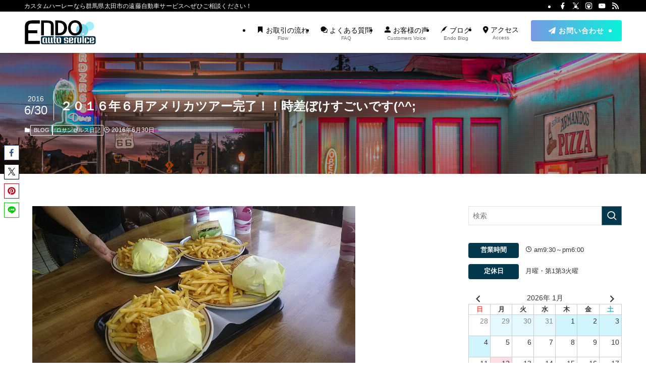

--- FILE ---
content_type: text/html; charset=UTF-8
request_url: https://endo-auto.com/blogs/ladairy/36254/
body_size: 32633
content:
<!DOCTYPE html>
<html lang="ja" data-loaded="false" data-scrolled="false" data-spmenu="closed">
<head>
<meta charset="utf-8">
<meta name="format-detection" content="telephone=no">
<meta http-equiv="X-UA-Compatible" content="IE=edge">
<meta name="viewport" content="width=device-width, viewport-fit=cover">
<meta name='robots' content='max-image-preview:large' />
<link rel="alternate" type="application/rss+xml" title="(有)遠藤自動車サービス &raquo; フィード" href="https://endo-auto.com/feed/" />
<link rel="alternate" type="application/rss+xml" title="(有)遠藤自動車サービス &raquo; コメントフィード" href="https://endo-auto.com/comments/feed/" />

<!-- SEO SIMPLE PACK 1.3.1 -->
<title>２０１６年６月アメリカツアー完了！！時差ぼけすごいです(^^; | (有)遠藤自動車サービス</title>
<meta name="description" content="次の日のボーンフリーへ向かうため準備に倉庫に向かいましたが、先にランチタイムでした！早速アメリカンなハンバーガーを頂きました。これがまたなぜ旨いのか？って感じで美味しゅう頂けました(^^)日本の味と少し違う感じがします。ボリュームは当然違いますが、、、ポテトの量で言うとマックポテトの大盛×２個分くらいと思います。バーガーも２倍近いサイズ感です。写真だとわかりずらいかと思いますが～～♪なんだか微妙な画像ですね～(;^ω^)ドリンクカップも超デカサイズです。通常飲み放題だし、食べ終わって帰るときには満タンに補充して持って帰るのが基本です。初回からオオガキお残ししました。。。m(__)mポテト大好き">
<meta name="keywords" content="カスタムハーレー,カスタム,ハーレー,ショベル,グース,中古,販売,ショベルヘッド,ナックルヘッド,パンヘッド,バイク,ヴィンテージ,ハーレーカスタム,群馬,遠藤,群馬県,バイク店,">
<link rel="canonical" href="https://endo-auto.com/blogs/ladairy/36254/">
<meta property="og:locale" content="ja_JP">
<meta property="og:title" content="２０１６年６月アメリカツアー完了！！時差ぼけすごいです(^^; | (有)遠藤自動車サービス">
<meta property="og:description" content="次の日のボーンフリーへ向かうため準備に倉庫に向かいましたが、先にランチタイムでした！早速アメリカンなハンバーガーを頂きました。これがまたなぜ旨いのか？って感じで美味しゅう頂けました(^^)日本の味と少し違う感じがします。ボリュームは当然違いますが、、、ポテトの量で言うとマックポテトの大盛×２個分くらいと思います。バーガーも２倍近いサイズ感です。写真だとわかりずらいかと思いますが～～♪なんだか微妙な画像ですね～(;^ω^)ドリンクカップも超デカサイズです。通常飲み放題だし、食べ終わって帰るときには満タンに補充して持って帰るのが基本です。初回からオオガキお残ししました。。。m(__)mポテト大好き">
<meta property="og:url" content="https://endo-auto.com/blogs/ladairy/36254/">
<meta property="og:site_name" content="(有)遠藤自動車サービス">
<meta property="og:type" content="article">
<meta name="twitter:card" content="summary">

<!-- Global site tag (gtag.js) - Google Analytics -->
<script async src='https://www.googletagmanager.com/gtag/js?id=G-ELX8W34FY1'></script>
<script>
window.dataLayer = window.dataLayer || [];
function gtag(){dataLayer.push(arguments);}
gtag('js', new Date());
gtag('config', 'G-ELX8W34FY1');
</script>
<!-- / SEO SIMPLE PACK -->
<link rel='stylesheet' id='font-awesome-all-css' href='https://endo-auto.com/wp-content/themes/swell/assets/font-awesome/v6/css/all.min.css?ver=2.12.0' type='text/css' media='all' />
<link rel='stylesheet' id='wp-block-library-css' href='https://endo-auto.com/wp-includes/css/dist/block-library/style.min.css?ver=52d43e91b09f5176e2582ceec8ca8ca6' type='text/css' media='all' />
<link rel='stylesheet' id='swell-icons-css' href='https://endo-auto.com/wp-content/themes/swell/build/css/swell-icons.css?ver=2.12.0' type='text/css' media='all' />
<link rel='stylesheet' id='main_style-css' href='https://endo-auto.com/wp-content/themes/swell/build/css/main.css?ver=2.12.0' type='text/css' media='all' />
<link rel='stylesheet' id='swell_blocks-css' href='https://endo-auto.com/wp-content/themes/swell/build/css/blocks.css?ver=2.12.0' type='text/css' media='all' />
<style id='swell_custom-inline-css' type='text/css'>
:root{--swl-fz--content:3.8vw;--swl-font_family:"游ゴシック体", "Yu Gothic", YuGothic, "Hiragino Kaku Gothic ProN", "Hiragino Sans", Meiryo, sans-serif;--swl-font_weight:500;--color_main:#04384c;--color_text:#333;--color_link:#31a4c4;--color_htag:#04384c;--color_bg:#ffffff;--color_gradient1:#d8ffff;--color_gradient2:#87e7ff;--color_main_thin:rgba(5, 70, 95, 0.05 );--color_main_dark:rgba(3, 42, 57, 1 );--color_list_check:#04384c;--color_list_num:#11b9cc;--color_list_good:#64a4b7;--color_list_triangle:#f4e03a;--color_list_bad:#e85c5c;--color_faq_q:#d35454;--color_faq_a:#178ca4;--color_icon_good:#3cd250;--color_icon_good_bg:#ecffe9;--color_icon_bad:#4b73eb;--color_icon_bad_bg:#eafaff;--color_icon_info:#7a7a7a;--color_icon_info_bg:#f9f9f9;--color_icon_announce:#7a7a7a;--color_icon_announce_bg:#f9f9f9;--color_icon_pen:#7a7a7a;--color_icon_pen_bg:#f7f7f7;--color_icon_book:#787364;--color_icon_book_bg:#f8f6ef;--color_icon_point:#4994b1;--color_icon_check:#86d67c;--color_icon_batsu:#f36060;--color_icon_hatena:#46a7c4;--color_icon_caution:#f7da38;--color_icon_memo:#84878a;--color_deep01:#e44141;--color_deep02:#3d79d5;--color_deep03:#63a84d;--color_deep04:#f09f4d;--color_pale01:#fff2f0;--color_pale02:#f3f8fd;--color_pale03:#f1f9ee;--color_pale04:#fdf9ee;--color_mark_blue:#b7e3ff;--color_mark_green:#bdf9c3;--color_mark_yellow:#fcf69f;--color_mark_orange:#ffddbc;--border01:solid 1px #adadad;--border02:dotted 3px var(--color_gray);--border03:dashed 2px var(--color_border);--border04:ridge 2px var(--color_gray);--card_posts_thumb_ratio:56.25%;--list_posts_thumb_ratio:61.805%;--big_posts_thumb_ratio:61.805%;--thumb_posts_thumb_ratio:61.805%;--blogcard_thumb_ratio:56.25%;--color_header_bg:#ffffff;--color_header_text:#0a0a0a;--color_footer_bg:#000000;--color_footer_text:#ffffff;--container_size:1200px;--article_size:880px;--logo_size_sp:50px;--logo_size_pc:50px;--logo_size_pcfix:45px;}.swl-cell-bg[data-icon="doubleCircle"]{--cell-icon-color:#ffc977}.swl-cell-bg[data-icon="circle"]{--cell-icon-color:#94e29c}.swl-cell-bg[data-icon="triangle"]{--cell-icon-color:#eeda2f}.swl-cell-bg[data-icon="close"]{--cell-icon-color:#ec9191}.swl-cell-bg[data-icon="hatena"]{--cell-icon-color:#93c9da}.swl-cell-bg[data-icon="check"]{--cell-icon-color:#94e29c}.swl-cell-bg[data-icon="line"]{--cell-icon-color:#9b9b9b}.cap_box[data-colset="col1"]{--capbox-color:#04384c;--capbox-color--bg:#ffffff}.cap_box[data-colset="col2"]{--capbox-color:#3fa9c1;--capbox-color--bg:#ffffff}.cap_box[data-colset="col3"]{--capbox-color:#006587;--capbox-color--bg:#fcfcfc}.red_{--the-btn-color:#f74a4a;--the-btn-color2:#ffbc49;--the-solid-shadow: rgba(185, 56, 56, 1 )}.blue_{--the-btn-color:#003b5e;--the-btn-color2:#00c6e0;--the-solid-shadow: rgba(0, 44, 71, 1 )}.green_{--the-btn-color:#04202c;--the-btn-color2:#04202c;--the-solid-shadow: rgba(3, 24, 33, 1 )}.is-style-btn_normal,.is-style-btn_shiny{--the-btn-bg: linear-gradient(100deg,var(--the-btn-color) 0%,var(--the-btn-color2) 100%)}.is-style-btn_normal{--the-btn-radius:4px}.is-style-btn_solid{--the-btn-radius:4px}.is-style-btn_shiny{--the-btn-radius:4px}.is-style-btn_line{--the-btn-radius:4px}.post_content blockquote{padding:1.5em 2em 1.5em 3em}.post_content blockquote::before{content:"";display:block;width:5px;height:calc(100% - 3em);top:1.5em;left:1.5em;border-left:solid 1px rgba(180,180,180,.75);border-right:solid 1px rgba(180,180,180,.75);}.mark_blue{background:-webkit-linear-gradient(transparent 64%,var(--color_mark_blue) 0%);background:linear-gradient(transparent 64%,var(--color_mark_blue) 0%)}.mark_green{background:-webkit-linear-gradient(transparent 64%,var(--color_mark_green) 0%);background:linear-gradient(transparent 64%,var(--color_mark_green) 0%)}.mark_yellow{background:-webkit-linear-gradient(transparent 64%,var(--color_mark_yellow) 0%);background:linear-gradient(transparent 64%,var(--color_mark_yellow) 0%)}.mark_orange{background:-webkit-linear-gradient(transparent 64%,var(--color_mark_orange) 0%);background:linear-gradient(transparent 64%,var(--color_mark_orange) 0%)}[class*="is-style-icon_"]{color:#333;border-width:0;box-shadow:0 2px 2px rgba(0, 0, 0, .05), 0 4px 4px -4px rgba(0, 0, 0, .1)}[class*="is-style-big_icon_"]{border-width:2px;border-style:solid}[data-col="gray"] .c-balloon__text{background:#fcfcfc;border-color:#ccc}[data-col="gray"] .c-balloon__before{border-right-color:#fcfcfc}[data-col="green"] .c-balloon__text{background:#d1f8c2;border-color:#9ddd93}[data-col="green"] .c-balloon__before{border-right-color:#d1f8c2}[data-col="blue"] .c-balloon__text{background:#f2fafa;border-color:#e8eef0}[data-col="blue"] .c-balloon__before{border-right-color:#f2fafa}[data-col="red"] .c-balloon__text{background:#ffebeb;border-color:#f48789}[data-col="red"] .c-balloon__before{border-right-color:#ffebeb}[data-col="yellow"] .c-balloon__text{background:#f9f7d2;border-color:#fbe593}[data-col="yellow"] .c-balloon__before{border-right-color:#f9f7d2}.-type-list2 .p-postList__body::after,.-type-big .p-postList__body::after{content: "READ MORE »";}.c-postThumb__cat{background-color:#027784;color:#fff;background: repeating-linear-gradient(100deg, #027784 0, rgba(3, 190, 211, 1 ) 100%)}.post_content h2:where(:not([class^="swell-block-"]):not(.faq_q):not(.p-postList__title))::before{position:absolute;display:block;pointer-events:none}.post_content h4:where(:not([class^="swell-block-"]):not(.faq_q):not(.p-postList__title)){padding:0 0 0 16px;border-left:solid 2px var(--color_htag)}.l-header{box-shadow: 0 1px 4px rgba(0,0,0,.12)}.l-header__bar{color:#fff;background:#000000}.l-header__menuBtn{color:#fff;background-color:#000000}.l-header__customBtn{color:#fff;background-color:#6db7bf}.c-gnav a::after{background:var(--color_main);width:100%;height:0px}.p-spHeadMenu .menu-item.-current{border-bottom-color:var(--color_main)}.c-gnav > li:hover > a::after,.c-gnav > .-current > a::after{height:6px}.c-gnav .sub-menu{color:#333;background:#fff}.l-fixHeader::before{opacity:0.8}#pagetop{border-radius:50%}#fix_tocbtn{border-radius:50%}#fix_bottom_menu{color:#ffffff}#fix_bottom_menu::before{background:#43b1c6;opacity:0.8}.c-widget__title.-spmenu{padding:.5em .75em;border-radius:var(--swl-radius--2, 0px);background:var(--color_main);color:#fff;}.c-widget__title.-footer{padding:.5em}.c-widget__title.-footer::before{content:"";bottom:0;left:0;width:40%;z-index:1;background:var(--color_main)}.c-widget__title.-footer::after{content:"";bottom:0;left:0;width:100%;background:var(--color_border)}.c-secTitle{border-left:solid 2px var(--color_main);padding:0em .75em}.p-spMenu{color:#333}.p-spMenu__inner::before{background:#fdfdfd;opacity:1}.p-spMenu__overlay{background:#000;opacity:0.6}[class*="page-numbers"]{color:#fff;background-color:#dedede}a{text-decoration: none}.l-topTitleArea.c-filterLayer::before{background-color:#000;opacity:0.2;content:""}.p-toc__list.is-style-index li::before{color:#00adba}@media screen and (min-width: 960px){:root{}}@media screen and (max-width: 959px){:root{}.l-header__logo{margin-right:auto}.l-header__inner{-webkit-box-pack:end;-webkit-justify-content:flex-end;justify-content:flex-end}#pagetop{display:none}}@media screen and (min-width: 600px){:root{--swl-fz--content:15px;}}@media screen and (max-width: 599px){:root{}}@media (min-width: 1088px) {.alignwide{left:-100px;width:calc(100% + 200px);}}@media (max-width: 1088px) {.-sidebar-off .swell-block-fullWide__inner.l-container .alignwide{left:0px;width:100%;}}.l-fixHeader .l-fixHeader__gnav{order:0}[data-scrolled=true] .l-fixHeader[data-ready]{opacity:1;-webkit-transform:translateY(0)!important;transform:translateY(0)!important;visibility:visible}.-body-solid .l-fixHeader{box-shadow:0 2px 4px var(--swl-color_shadow)}.l-fixHeader__inner{align-items:stretch;color:var(--color_header_text);display:flex;padding-bottom:0;padding-top:0;position:relative;z-index:1}.l-fixHeader__logo{align-items:center;display:flex;line-height:1;margin-right:24px;order:0;padding:16px 0}[data-scrolled=true] #fix_bottom_menu{bottom:0}#fix_bottom_menu{box-shadow:0 0 4px rgba(0,0,0,.1);transition:bottom .4s;width:100%;z-index:100}#fix_bottom_menu:before{display:block;z-index:0}#fix_bottom_menu .menu_list{align-items:center;display:flex;height:50px;justify-content:space-between;padding:2px 0 0;position:relative;z-index:1}#fix_bottom_menu .menu_btn .open_btn{opacity:1;-webkit-transform:scale(1.1);transform:scale(1.1)}#fix_bottom_menu .menu-item{flex:1 1 100%;margin:0;padding:0;text-align:center}#fix_bottom_menu .menu-item a{color:inherit;display:block;line-height:1;text-decoration:none}#fix_bottom_menu .menu-item i{color:inherit;display:block;font-size:20px;height:20px;line-height:20px;text-align:center}#fix_bottom_menu .menu-item i:before{color:inherit;display:inline-block}#fix_bottom_menu span{color:inherit;display:block;font-size:10px;line-height:1;margin-top:4px;width:100%}@media not all and (min-width:960px){#fix_bottom_menu{display:block;padding-bottom:calc(env(safe-area-inset-bottom)*.5)}}.is-style-btn_normal a,.is-style-btn_shiny a{box-shadow:var(--swl-btn_shadow)}.c-shareBtns__btn,.is-style-balloon>.c-tabList .c-tabList__button,.p-snsCta,[class*=page-numbers]{box-shadow:var(--swl-box_shadow)}.p-articleThumb__img,.p-articleThumb__youtube{box-shadow:var(--swl-img_shadow)}.p-pickupBanners__item .c-bannerLink,.p-postList__thumb{box-shadow:0 2px 8px rgba(0,0,0,.1),0 4px 4px -4px rgba(0,0,0,.1)}.p-postList.-w-ranking li:before{background-image:repeating-linear-gradient(-45deg,hsla(0,0%,100%,.1),hsla(0,0%,100%,.1) 6px,transparent 0,transparent 12px);box-shadow:1px 1px 4px rgba(0,0,0,.2)}.l-header__bar{position:relative;width:100%}.l-header__bar .c-catchphrase{color:inherit;font-size:12px;letter-spacing:var(--swl-letter_spacing,.2px);line-height:14px;margin-right:auto;overflow:hidden;padding:4px 0;white-space:nowrap;width:50%}.l-header__bar .c-iconList .c-iconList__link{margin:0;padding:4px 6px}.l-header__barInner{align-items:center;display:flex;justify-content:flex-end}@media (min-width:960px){.-series .l-header__inner{align-items:stretch;display:flex}.-series .l-header__logo{align-items:center;display:flex;flex-wrap:wrap;margin-right:24px;padding:16px 0}.-series .l-header__logo .c-catchphrase{font-size:13px;padding:4px 0}.-series .c-headLogo{margin-right:16px}.-series-right .l-header__inner{justify-content:space-between}.-series-right .c-gnavWrap{margin-left:auto}.-series-right .w-header{margin-left:12px}.-series-left .w-header{margin-left:auto}}@media (min-width:960px) and (min-width:600px){.-series .c-headLogo{max-width:400px}}.c-gnav .sub-menu a:before,.c-listMenu a:before{-webkit-font-smoothing:antialiased;-moz-osx-font-smoothing:grayscale;font-family:icomoon!important;font-style:normal;font-variant:normal;font-weight:400;line-height:1;text-transform:none}.c-submenuToggleBtn{display:none}.c-listMenu a{padding:.75em 1em .75em 1.5em;transition:padding .25s}.c-listMenu a:hover{padding-left:1.75em;padding-right:.75em}.c-gnav .sub-menu a:before,.c-listMenu a:before{color:inherit;content:"\e921";display:inline-block;left:2px;position:absolute;top:50%;-webkit-transform:translateY(-50%);transform:translateY(-50%);vertical-align:middle}.widget_categories>ul>.cat-item>a,.wp-block-categories-list>li>a{padding-left:1.75em}.c-listMenu .children,.c-listMenu .sub-menu{margin:0}.c-listMenu .children a,.c-listMenu .sub-menu a{font-size:.9em;padding-left:2.5em}.c-listMenu .children a:before,.c-listMenu .sub-menu a:before{left:1em}.c-listMenu .children a:hover,.c-listMenu .sub-menu a:hover{padding-left:2.75em}.c-listMenu .children ul a,.c-listMenu .sub-menu ul a{padding-left:3.25em}.c-listMenu .children ul a:before,.c-listMenu .sub-menu ul a:before{left:1.75em}.c-listMenu .children ul a:hover,.c-listMenu .sub-menu ul a:hover{padding-left:3.5em}.c-gnav li:hover>.sub-menu{opacity:1;visibility:visible}.c-gnav .sub-menu:before{background:inherit;content:"";height:100%;left:0;position:absolute;top:0;width:100%;z-index:0}.c-gnav .sub-menu .sub-menu{left:100%;top:0;z-index:-1}.c-gnav .sub-menu a{padding-left:2em}.c-gnav .sub-menu a:before{left:.5em}.c-gnav .sub-menu a:hover .ttl{left:4px}:root{--color_content_bg:var(--color_bg);}.c-shareBtns__btn:not(:hover){background:none}.-fix .c-shareBtns__btn:not(:hover){background:#fff}.c-shareBtns__btn:not(:hover) .c-shareBtns__icon{color:inherit}.c-shareBtns__item:not(:last-child){margin-right:8px}.c-shareBtns__btn{padding:8px 0;transition:background-color .25s;border: solid 1px}@media screen and (min-width: 960px){:root{}.c-widget__title.-side{padding:.5em .75em;border-radius:var(--swl-radius--2, 0px);background:var(--color_main);color:#fff;}}@media screen and (max-width: 959px){:root{}.c-widget__title.-side{padding:.5em .75em;border-radius:var(--swl-radius--2, 0px);background:var(--color_main);color:#fff;}}@media screen and (min-width: 600px){:root{}}@media screen and (max-width: 599px){:root{}}.swell-block-fullWide__inner.l-container{--swl-fw_inner_pad:var(--swl-pad_container,0px)}@media (min-width:960px){.-sidebar-on .l-content .alignfull,.-sidebar-on .l-content .alignwide{left:-16px;width:calc(100% + 32px)}.swell-block-fullWide__inner.l-article{--swl-fw_inner_pad:var(--swl-pad_post_content,0px)}.-sidebar-on .swell-block-fullWide__inner .alignwide{left:0;width:100%}.-sidebar-on .swell-block-fullWide__inner .alignfull{left:calc(0px - var(--swl-fw_inner_pad, 0))!important;margin-left:0!important;margin-right:0!important;width:calc(100% + var(--swl-fw_inner_pad, 0)*2)!important}}.p-relatedPosts .p-postList__item{margin-bottom:1.5em}.p-relatedPosts .p-postList__times,.p-relatedPosts .p-postList__times>:last-child{margin-right:0}@media (min-width:600px){.p-relatedPosts .p-postList__item{width:33.33333%}}@media screen and (min-width:600px) and (max-width:1239px){.p-relatedPosts .p-postList__item:nth-child(7),.p-relatedPosts .p-postList__item:nth-child(8){display:none}}@media screen and (min-width:1240px){.p-relatedPosts .p-postList__item{width:25%}}.l-topTitleArea{align-items:center;display:flex;margin:0;min-height:11em;overflow:hidden;padding:1.5em 0;position:relative;width:100%}.l-topTitleArea .u-thin{opacity:1}.l-topTitleArea .c-postTitle__date{border-color:#fff}.l-topTitleArea .c-categoryList,.l-topTitleArea .c-tagList{color:#fff}.l-topTitleArea .c-categoryList__link,.l-topTitleArea .c-tagList__link{background:none;color:#fff}.l-topTitleArea .c-categoryList__link{border:1px solid #fff}.l-topTitleArea .c-tagList__link{border-bottom:1px solid #fff;border-radius:0;padding:4px .25em}.l-topTitleArea__body{color:#fff;position:relative;text-shadow:1px 1px 0 rgba(0,0,0,.1);width:100%;z-index:3}@media (min-width:600px){.l-topTitleArea{min-height:240px;padding:1em 0}}.-index-off .p-toc,.swell-toc-placeholder:empty{display:none}.p-toc.-modal{height:100%;margin:0;overflow-y:auto;padding:0}#main_content .p-toc{border-radius:var(--swl-radius--2,0);margin:4em auto;max-width:800px}#sidebar .p-toc{margin-top:-.5em}.p-toc .__pn:before{content:none!important;counter-increment:none}.p-toc .__prev{margin:0 0 1em}.p-toc .__next{margin:1em 0 0}.p-toc.is-omitted:not([data-omit=ct]) [data-level="2"] .p-toc__childList{height:0;margin-bottom:-.5em;visibility:hidden}.p-toc.is-omitted:not([data-omit=nest]){position:relative}.p-toc.is-omitted:not([data-omit=nest]):before{background:linear-gradient(hsla(0,0%,100%,0),var(--color_bg));bottom:5em;content:"";height:4em;left:0;opacity:.75;pointer-events:none;position:absolute;width:100%;z-index:1}.p-toc.is-omitted:not([data-omit=nest]):after{background:var(--color_bg);bottom:0;content:"";height:5em;left:0;opacity:.75;position:absolute;width:100%;z-index:1}.p-toc.is-omitted:not([data-omit=nest]) .__next,.p-toc.is-omitted:not([data-omit=nest]) [data-omit="1"]{display:none}.p-toc .p-toc__expandBtn{background-color:#f7f7f7;border:rgba(0,0,0,.2);border-radius:5em;box-shadow:0 0 0 1px #bbb;color:#333;display:block;font-size:14px;line-height:1.5;margin:.75em auto 0;min-width:6em;padding:.5em 1em;position:relative;transition:box-shadow .25s;z-index:2}.p-toc[data-omit=nest] .p-toc__expandBtn{display:inline-block;font-size:13px;margin:0 0 0 1.25em;padding:.5em .75em}.p-toc:not([data-omit=nest]) .p-toc__expandBtn:after,.p-toc:not([data-omit=nest]) .p-toc__expandBtn:before{border-top-color:inherit;border-top-style:dotted;border-top-width:3px;content:"";display:block;height:1px;position:absolute;top:calc(50% - 1px);transition:border-color .25s;width:100%;width:22px}.p-toc:not([data-omit=nest]) .p-toc__expandBtn:before{right:calc(100% + 1em)}.p-toc:not([data-omit=nest]) .p-toc__expandBtn:after{left:calc(100% + 1em)}.p-toc.is-expanded .p-toc__expandBtn{border-color:transparent}.p-toc__ttl{display:block;font-size:1.2em;line-height:1;position:relative;text-align:center}.p-toc__ttl:before{content:"\e918";display:inline-block;font-family:icomoon;margin-right:.5em;padding-bottom:2px;vertical-align:middle}#index_modal .p-toc__ttl{margin-bottom:.5em}.p-toc__list li{line-height:1.6}.p-toc__list>li+li{margin-top:.5em}.p-toc__list .p-toc__childList{padding-left:.5em}.p-toc__list [data-level="3"]{font-size:.9em}.p-toc__list .mininote{display:none}.post_content .p-toc__list{padding-left:0}#sidebar .p-toc__list{margin-bottom:0}#sidebar .p-toc__list .p-toc__childList{padding-left:0}.p-toc__link{color:inherit;font-size:inherit;text-decoration:none}.p-toc__link:hover{opacity:.8}.p-toc.-simple{border:1px solid var(--color_border);padding:1.25em}.p-toc.-simple .p-toc__ttl{border-bottom:1px dashed var(--color_border);margin-bottom:1em;padding:0 .5em .75em;text-align:left}@media (min-width:960px){#main_content .p-toc{width:92%}}@media (hover:hover){.p-toc .p-toc__expandBtn:hover{border-color:transparent;box-shadow:0 0 0 2px currentcolor}}.p-pnLinks{align-items:stretch;display:flex;justify-content:space-between;margin:2em 0}.p-pnLinks__item{font-size:3vw;position:relative;width:49%}.p-pnLinks__item:before{content:"";display:block;height:.5em;pointer-events:none;position:absolute;top:50%;width:.5em;z-index:1}.p-pnLinks__item.-prev:before{border-bottom:1px solid;border-left:1px solid;left:.35em;-webkit-transform:rotate(45deg) translateY(-50%);transform:rotate(45deg) translateY(-50%)}.p-pnLinks__item.-prev .p-pnLinks__thumb{margin-right:8px}.p-pnLinks__item.-next .p-pnLinks__link{justify-content:flex-end}.p-pnLinks__item.-next:before{border-bottom:1px solid;border-right:1px solid;right:.35em;-webkit-transform:rotate(-45deg) translateY(-50%);transform:rotate(-45deg) translateY(-50%)}.p-pnLinks__item.-next .p-pnLinks__thumb{margin-left:8px;order:2}.p-pnLinks__item.-next:first-child{margin-left:auto}.p-pnLinks__link{align-items:center;border-radius:var(--swl-radius--2,0);color:inherit;display:flex;height:100%;line-height:1.4;min-height:4em;padding:.6em 1em .5em;position:relative;text-decoration:none;transition:box-shadow .25s;width:100%}.p-pnLinks__thumb{border-radius:var(--swl-radius--4,0);height:32px;-o-object-fit:cover;object-fit:cover;width:48px}.p-pnLinks .-prev .p-pnLinks__link{border-left:1.25em solid var(--color_main)}.p-pnLinks .-prev:before{color:#fff}.p-pnLinks .-next .p-pnLinks__link{border-right:1.25em solid var(--color_main)}.p-pnLinks .-next:before{color:#fff}@media not all and (min-width:960px){.p-pnLinks.-thumb-on{display:block}.p-pnLinks.-thumb-on .p-pnLinks__item{width:100%}}@media (min-width:600px){.p-pnLinks__item{font-size:13px}.p-pnLinks__thumb{height:48px;width:72px}.p-pnLinks__title{transition:-webkit-transform .25s;transition:transform .25s;transition:transform .25s,-webkit-transform .25s}.-prev>.p-pnLinks__link:hover .p-pnLinks__title{-webkit-transform:translateX(4px);transform:translateX(4px)}.-next>.p-pnLinks__link:hover .p-pnLinks__title{-webkit-transform:translateX(-4px);transform:translateX(-4px)}.p-pnLinks .-prev .p-pnLinks__link:hover{box-shadow:1px 1px 2px var(--swl-color_shadow)}.p-pnLinks .-next .p-pnLinks__link:hover{box-shadow:-1px 1px 2px var(--swl-color_shadow)}}.p-snsCta{background:#1d1d1d;border-radius:var(--swl-radius--8,0);color:#fff;margin:2em auto;overflow:hidden;position:relative;text-align:center;width:100%}.p-snsCta .fb-like{margin:2px 4px}.p-snsCta .c-instaFollowLink,.p-snsCta .twitter-follow-button{margin:2px 8px}.p-snsCta .c-instaFollowLink:hover,.p-snsCta .fb-like:hover{opacity:.8}.p-snsCta .fb-like>span{display:block}.p-snsCta__body{background:rgba(0,0,0,.7);display:flex;flex-direction:column;justify-content:center;min-height:40vw;padding:1em;position:relative;z-index:1}.p-snsCta__figure{height:100%;margin:0;padding:0;position:absolute;width:100%;z-index:0}.p-snsCta__message{font-size:3.2vw;margin-bottom:1em}.p-snsCta__btns{display:flex;flex-wrap:wrap;justify-content:center}.c-instaFollowLink{align-items:center;background:linear-gradient(135deg,#427eff,#f13f79 70%) no-repeat;border-radius:3px;color:#fff;display:inline-flex;font-size:11px;height:20px;line-height:1;overflow:hidden;padding:0 6px;position:relative;text-decoration:none}.c-instaFollowLink:before{background:linear-gradient(15deg,#ffdb2c,#f9764c 25%,rgba(255,77,64,0) 50%) no-repeat;content:"";height:100%;left:0;position:absolute;top:0;width:100%}.c-instaFollowLink i{font-size:12px;margin-right:4px}.c-instaFollowLink i,.c-instaFollowLink span{position:relative;white-space:nowrap;z-index:1}@media (min-width:600px){.p-snsCta__body{min-height:200px}.p-snsCta__message{font-size:16px}}
</style>
<link rel='stylesheet' id='swell-loaded-animation-css' href='https://endo-auto.com/wp-content/themes/swell/build/css/modules/loaded-animation.css?ver=2.12.0' type='text/css' media='all' />
<link rel='stylesheet' id='swell-parts/footer-css' href='https://endo-auto.com/wp-content/themes/swell/build/css/modules/parts/footer.css?ver=2.12.0' type='text/css' media='all' />
<link rel='stylesheet' id='swell-page/single-css' href='https://endo-auto.com/wp-content/themes/swell/build/css/modules/page/single.css?ver=2.12.0' type='text/css' media='all' />
<style id='xo-event-calendar-event-calendar-style-inline-css' type='text/css'>
.xo-event-calendar{font-family:Helvetica Neue,Helvetica,Hiragino Kaku Gothic ProN,Meiryo,MS PGothic,sans-serif;overflow:auto;position:relative}.xo-event-calendar td,.xo-event-calendar th{padding:0!important}.xo-event-calendar .calendar:nth-child(n+2) .month-next,.xo-event-calendar .calendar:nth-child(n+2) .month-prev{visibility:hidden}.xo-event-calendar table{background-color:transparent;border-collapse:separate;border-spacing:0;color:#333;margin:0;padding:0;table-layout:fixed;width:100%}.xo-event-calendar table caption,.xo-event-calendar table tbody,.xo-event-calendar table td,.xo-event-calendar table tfoot,.xo-event-calendar table th,.xo-event-calendar table thead,.xo-event-calendar table tr{background:transparent;border:0;margin:0;opacity:1;outline:0;padding:0;vertical-align:baseline}.xo-event-calendar table table tr{display:table-row}.xo-event-calendar table table td,.xo-event-calendar table table th{display:table-cell;padding:0}.xo-event-calendar table.xo-month{border:1px solid #ccc;border-right-width:0;margin:0 0 8px;padding:0}.xo-event-calendar table.xo-month td,.xo-event-calendar table.xo-month th{background-color:#fff;border:1px solid #ccc;padding:0}.xo-event-calendar table.xo-month caption{caption-side:top}.xo-event-calendar table.xo-month .month-header{display:flex;flex-flow:wrap;justify-content:center;margin:4px 0}.xo-event-calendar table.xo-month .month-header>span{flex-grow:1;text-align:center}.xo-event-calendar table.xo-month button{background-color:transparent;border:0;box-shadow:none;color:#333;cursor:pointer;margin:0;overflow:hidden;padding:0;text-shadow:none;width:38px}.xo-event-calendar table.xo-month button[disabled]{cursor:default;opacity:.3}.xo-event-calendar table.xo-month button>span{text-align:center;vertical-align:middle}.xo-event-calendar table.xo-month button span.nav-prev{border-bottom:2px solid #333;border-left:2px solid #333;display:inline-block;font-size:0;height:13px;transform:rotate(45deg);width:13px}.xo-event-calendar table.xo-month button span.nav-next{border-right:2px solid #333;border-top:2px solid #333;display:inline-block;font-size:0;height:13px;transform:rotate(45deg);width:13px}.xo-event-calendar table.xo-month button:hover span.nav-next,.xo-event-calendar table.xo-month button:hover span.nav-prev{border-width:3px}.xo-event-calendar table.xo-month>thead th{border-width:0 1px 0 0;color:#333;font-size:.9em;font-weight:700;padding:1px 0;text-align:center}.xo-event-calendar table.xo-month>thead th.sunday{color:#d00}.xo-event-calendar table.xo-month>thead th.saturday{color:#00d}.xo-event-calendar table.xo-month .month-week{border:0;overflow:hidden;padding:0;position:relative;width:100%}.xo-event-calendar table.xo-month .month-week table{border:0;margin:0;padding:0}.xo-event-calendar table.xo-month .month-dayname{border-width:1px 0 0 1px;bottom:0;left:0;position:absolute;right:0;top:0}.xo-event-calendar table.xo-month .month-dayname td{border-width:1px 1px 0 0;padding:0}.xo-event-calendar table.xo-month .month-dayname td div{border-width:1px 1px 0 0;font-size:100%;height:1000px;line-height:1.2em;padding:4px;text-align:right}.xo-event-calendar table.xo-month .month-dayname td div.other-month{opacity:.6}.xo-event-calendar table.xo-month .month-dayname td div.today{color:#00d;font-weight:700}.xo-event-calendar table.xo-month .month-dayname-space{height:1.5em;position:relative;top:0}.xo-event-calendar table.xo-month .month-event{background-color:transparent;position:relative;top:0}.xo-event-calendar table.xo-month .month-event td{background-color:transparent;border-width:0 1px 0 0;padding:0 1px 2px}.xo-event-calendar table.xo-month .month-event-space{background-color:transparent;height:1.5em}.xo-event-calendar table.xo-month .month-event-space td{border-width:0 1px 0 0}.xo-event-calendar table.xo-month .month-event tr,.xo-event-calendar table.xo-month .month-event-space tr{background-color:transparent}.xo-event-calendar table.xo-month .month-event-title{background-color:#ccc;border-radius:3px;color:#666;display:block;font-size:.8em;margin:1px;overflow:hidden;padding:0 4px;text-align:left;white-space:nowrap}.xo-event-calendar p.holiday-title{font-size:90%;margin:0;padding:2px 0;vertical-align:middle}.xo-event-calendar p.holiday-title span{border:1px solid #ccc;margin:0 6px 0 0;padding:0 0 0 18px}.xo-event-calendar .loading-animation{left:50%;margin:-20px 0 0 -20px;position:absolute;top:50%}@media(min-width:600px){.xo-event-calendar .calendars.columns-2{-moz-column-gap:15px;column-gap:15px;display:grid;grid-template-columns:repeat(2,1fr);row-gap:5px}.xo-event-calendar .calendars.columns-2 .month-next,.xo-event-calendar .calendars.columns-2 .month-prev{visibility:hidden}.xo-event-calendar .calendars.columns-2 .calendar:first-child .month-prev,.xo-event-calendar .calendars.columns-2 .calendar:nth-child(2) .month-next{visibility:visible}.xo-event-calendar .calendars.columns-3{-moz-column-gap:15px;column-gap:15px;display:grid;grid-template-columns:repeat(3,1fr);row-gap:5px}.xo-event-calendar .calendars.columns-3 .month-next,.xo-event-calendar .calendars.columns-3 .month-prev{visibility:hidden}.xo-event-calendar .calendars.columns-3 .calendar:first-child .month-prev,.xo-event-calendar .calendars.columns-3 .calendar:nth-child(3) .month-next{visibility:visible}.xo-event-calendar .calendars.columns-4{-moz-column-gap:15px;column-gap:15px;display:grid;grid-template-columns:repeat(4,1fr);row-gap:5px}.xo-event-calendar .calendars.columns-4 .month-next,.xo-event-calendar .calendars.columns-4 .month-prev{visibility:hidden}.xo-event-calendar .calendars.columns-4 .calendar:first-child .month-prev,.xo-event-calendar .calendars.columns-4 .calendar:nth-child(4) .month-next{visibility:visible}}.xo-event-calendar.xo-calendar-loading .xo-months{opacity:.5}.xo-event-calendar.xo-calendar-loading .loading-animation{animation:loadingCircRot .8s linear infinite;border:5px solid rgba(0,0,0,.2);border-radius:50%;border-top-color:#4285f4;height:40px;width:40px}@keyframes loadingCircRot{0%{transform:rotate(0deg)}to{transform:rotate(359deg)}}.xo-event-calendar.is-style-legacy table.xo-month .month-header>span{font-size:120%;line-height:28px}.xo-event-calendar.is-style-regular table.xo-month button:not(:hover):not(:active):not(.has-background){background-color:transparent;color:#333}.xo-event-calendar.is-style-regular table.xo-month button>span{text-align:center;vertical-align:middle}.xo-event-calendar.is-style-regular table.xo-month button>span:not(.dashicons){font-size:2em;overflow:hidden;text-indent:100%;white-space:nowrap}.xo-event-calendar.is-style-regular table.xo-month .month-next,.xo-event-calendar.is-style-regular table.xo-month .month-prev{height:2em;width:2em}.xo-event-calendar.is-style-regular table.xo-month .month-header{align-items:center;display:flex;justify-content:center;padding:.2em 0}.xo-event-calendar.is-style-regular table.xo-month .month-header .calendar-caption{flex-grow:1}.xo-event-calendar.is-style-regular table.xo-month .month-header>span{font-size:1.1em}.xo-event-calendar.is-style-regular table.xo-month>thead th{background:#fafafa;font-size:.8em}.xo-event-calendar.is-style-regular table.xo-month .month-dayname td div{font-size:1em;padding:.2em}.xo-event-calendar.is-style-regular table.xo-month .month-dayname td div.today{color:#339;font-weight:700}.xo-event-calendar.is-style-regular .holiday-titles{display:inline-flex;flex-wrap:wrap;gap:.25em 1em}.xo-event-calendar.is-style-regular p.holiday-title{font-size:.875em;margin:0 0 .5em}.xo-event-calendar.is-style-regular p.holiday-title span{margin:0 .25em 0 0;padding:0 0 0 1.25em}

</style>
<style id='xo-event-calendar-simple-calendar-style-inline-css' type='text/css'>
.xo-simple-calendar{box-sizing:border-box;font-family:Helvetica Neue,Helvetica,Hiragino Kaku Gothic ProN,Meiryo,MS PGothic,sans-serif;margin:0;padding:0;position:relative}.xo-simple-calendar td,.xo-simple-calendar th{padding:0!important}.xo-simple-calendar .calendar:nth-child(n+2) .month-next,.xo-simple-calendar .calendar:nth-child(n+2) .month-prev{visibility:hidden}.xo-simple-calendar .calendar table.month{border:0;border-collapse:separate;border-spacing:1px;box-sizing:border-box;margin:0 0 .5em;min-width:auto;outline:0;padding:0;table-layout:fixed;width:100%}.xo-simple-calendar .calendar table.month caption,.xo-simple-calendar .calendar table.month tbody,.xo-simple-calendar .calendar table.month td,.xo-simple-calendar .calendar table.month tfoot,.xo-simple-calendar .calendar table.month th,.xo-simple-calendar .calendar table.month thead,.xo-simple-calendar .calendar table.month tr{background:transparent;border:0;margin:0;opacity:1;outline:0;padding:0;vertical-align:baseline}.xo-simple-calendar .calendar table.month caption{caption-side:top;font-size:1.1em}.xo-simple-calendar .calendar table.month .month-header{align-items:center;display:flex;justify-content:center;width:100%}.xo-simple-calendar .calendar table.month .month-header .month-title{flex-grow:1;font-size:1em;font-weight:400;letter-spacing:.1em;line-height:1em;padding:0;text-align:center}.xo-simple-calendar .calendar table.month .month-header button{background:none;background-color:transparent;border:0;font-size:1.4em;line-height:1.4em;margin:0;outline-offset:0;padding:0;width:1.4em}.xo-simple-calendar .calendar table.month .month-header button:not(:hover):not(:active):not(.has-background){background-color:transparent}.xo-simple-calendar .calendar table.month .month-header button:hover{opacity:.6}.xo-simple-calendar .calendar table.month .month-header button:disabled{cursor:auto;opacity:.3}.xo-simple-calendar .calendar table.month .month-header .month-next,.xo-simple-calendar .calendar table.month .month-header .month-prev{background-color:transparent;color:#333;cursor:pointer}.xo-simple-calendar .calendar table.month tr{background:transparent;border:0;outline:0}.xo-simple-calendar .calendar table.month td,.xo-simple-calendar .calendar table.month th{background:transparent;border:0;outline:0;text-align:center;vertical-align:middle;word-break:normal}.xo-simple-calendar .calendar table.month th{font-size:.8em;font-weight:700}.xo-simple-calendar .calendar table.month td{font-size:1em;font-weight:400}.xo-simple-calendar .calendar table.month .day.holiday{color:#333}.xo-simple-calendar .calendar table.month .day.other{opacity:.3}.xo-simple-calendar .calendar table.month .day>span{box-sizing:border-box;display:inline-block;padding:.2em;width:100%}.xo-simple-calendar .calendar table.month th>span{color:#333}.xo-simple-calendar .calendar table.month .day.sun>span,.xo-simple-calendar .calendar table.month th.sun>span{color:#ec0220}.xo-simple-calendar .calendar table.month .day.sat>span,.xo-simple-calendar .calendar table.month th.sat>span{color:#0069de}.xo-simple-calendar .calendars-footer{margin:.5em;padding:0}.xo-simple-calendar .calendars-footer ul.holiday-titles{border:0;display:inline-flex;flex-wrap:wrap;gap:.25em 1em;margin:0;outline:0;padding:0}.xo-simple-calendar .calendars-footer ul.holiday-titles li{border:0;list-style:none;margin:0;outline:0;padding:0}.xo-simple-calendar .calendars-footer ul.holiday-titles li:after,.xo-simple-calendar .calendars-footer ul.holiday-titles li:before{content:none}.xo-simple-calendar .calendars-footer ul.holiday-titles .mark{border-radius:50%;display:inline-block;height:1.2em;vertical-align:middle;width:1.2em}.xo-simple-calendar .calendars-footer ul.holiday-titles .title{font-size:.7em;vertical-align:middle}@media(min-width:600px){.xo-simple-calendar .calendars.columns-2{-moz-column-gap:15px;column-gap:15px;display:grid;grid-template-columns:repeat(2,1fr);row-gap:5px}.xo-simple-calendar .calendars.columns-2 .month-next,.xo-simple-calendar .calendars.columns-2 .month-prev{visibility:hidden}.xo-simple-calendar .calendars.columns-2 .calendar:first-child .month-prev,.xo-simple-calendar .calendars.columns-2 .calendar:nth-child(2) .month-next{visibility:visible}.xo-simple-calendar .calendars.columns-3{-moz-column-gap:15px;column-gap:15px;display:grid;grid-template-columns:repeat(3,1fr);row-gap:5px}.xo-simple-calendar .calendars.columns-3 .month-next,.xo-simple-calendar .calendars.columns-3 .month-prev{visibility:hidden}.xo-simple-calendar .calendars.columns-3 .calendar:first-child .month-prev,.xo-simple-calendar .calendars.columns-3 .calendar:nth-child(3) .month-next{visibility:visible}.xo-simple-calendar .calendars.columns-4{-moz-column-gap:15px;column-gap:15px;display:grid;grid-template-columns:repeat(4,1fr);row-gap:5px}.xo-simple-calendar .calendars.columns-4 .month-next,.xo-simple-calendar .calendars.columns-4 .month-prev{visibility:hidden}.xo-simple-calendar .calendars.columns-4 .calendar:first-child .month-prev,.xo-simple-calendar .calendars.columns-4 .calendar:nth-child(4) .month-next{visibility:visible}}.xo-simple-calendar .calendar-loading-animation{left:50%;margin:-20px 0 0 -20px;position:absolute;top:50%}.xo-simple-calendar.xo-calendar-loading .calendars{opacity:.3}.xo-simple-calendar.xo-calendar-loading .calendar-loading-animation{animation:SimpleCalendarLoadingCircRot .8s linear infinite;border:5px solid rgba(0,0,0,.2);border-radius:50%;border-top-color:#4285f4;height:40px;width:40px}@keyframes SimpleCalendarLoadingCircRot{0%{transform:rotate(0deg)}to{transform:rotate(359deg)}}.xo-simple-calendar.is-style-regular table.month{border-collapse:collapse;border-spacing:0}.xo-simple-calendar.is-style-regular table.month tr{border:0}.xo-simple-calendar.is-style-regular table.month .day>span{border-radius:50%;line-height:2em;padding:.1em;width:2.2em}.xo-simple-calendar.is-style-frame table.month{background:transparent;border-collapse:collapse;border-spacing:0}.xo-simple-calendar.is-style-frame table.month thead tr{background:#eee}.xo-simple-calendar.is-style-frame table.month tbody tr{background:#fff}.xo-simple-calendar.is-style-frame table.month td,.xo-simple-calendar.is-style-frame table.month th{border:1px solid #ccc}.xo-simple-calendar.is-style-frame .calendars-footer{margin:8px 0}.xo-simple-calendar.is-style-frame .calendars-footer ul.holiday-titles .mark{border:1px solid #ccc;border-radius:0}

</style>
<style id='classic-theme-styles-inline-css' type='text/css'>
/*! This file is auto-generated */
.wp-block-button__link{color:#fff;background-color:#32373c;border-radius:9999px;box-shadow:none;text-decoration:none;padding:calc(.667em + 2px) calc(1.333em + 2px);font-size:1.125em}.wp-block-file__button{background:#32373c;color:#fff;text-decoration:none}
</style>
<style id='global-styles-inline-css' type='text/css'>
body{--wp--preset--color--black: #000;--wp--preset--color--cyan-bluish-gray: #abb8c3;--wp--preset--color--white: #fff;--wp--preset--color--pale-pink: #f78da7;--wp--preset--color--vivid-red: #cf2e2e;--wp--preset--color--luminous-vivid-orange: #ff6900;--wp--preset--color--luminous-vivid-amber: #fcb900;--wp--preset--color--light-green-cyan: #7bdcb5;--wp--preset--color--vivid-green-cyan: #00d084;--wp--preset--color--pale-cyan-blue: #8ed1fc;--wp--preset--color--vivid-cyan-blue: #0693e3;--wp--preset--color--vivid-purple: #9b51e0;--wp--preset--color--swl-main: var(--color_main);--wp--preset--color--swl-main-thin: var(--color_main_thin);--wp--preset--color--swl-gray: var(--color_gray);--wp--preset--color--swl-deep-01: var(--color_deep01);--wp--preset--color--swl-deep-02: var(--color_deep02);--wp--preset--color--swl-deep-03: var(--color_deep03);--wp--preset--color--swl-deep-04: var(--color_deep04);--wp--preset--color--swl-pale-01: var(--color_pale01);--wp--preset--color--swl-pale-02: var(--color_pale02);--wp--preset--color--swl-pale-03: var(--color_pale03);--wp--preset--color--swl-pale-04: var(--color_pale04);--wp--preset--gradient--vivid-cyan-blue-to-vivid-purple: linear-gradient(135deg,rgba(6,147,227,1) 0%,rgb(155,81,224) 100%);--wp--preset--gradient--light-green-cyan-to-vivid-green-cyan: linear-gradient(135deg,rgb(122,220,180) 0%,rgb(0,208,130) 100%);--wp--preset--gradient--luminous-vivid-amber-to-luminous-vivid-orange: linear-gradient(135deg,rgba(252,185,0,1) 0%,rgba(255,105,0,1) 100%);--wp--preset--gradient--luminous-vivid-orange-to-vivid-red: linear-gradient(135deg,rgba(255,105,0,1) 0%,rgb(207,46,46) 100%);--wp--preset--gradient--very-light-gray-to-cyan-bluish-gray: linear-gradient(135deg,rgb(238,238,238) 0%,rgb(169,184,195) 100%);--wp--preset--gradient--cool-to-warm-spectrum: linear-gradient(135deg,rgb(74,234,220) 0%,rgb(151,120,209) 20%,rgb(207,42,186) 40%,rgb(238,44,130) 60%,rgb(251,105,98) 80%,rgb(254,248,76) 100%);--wp--preset--gradient--blush-light-purple: linear-gradient(135deg,rgb(255,206,236) 0%,rgb(152,150,240) 100%);--wp--preset--gradient--blush-bordeaux: linear-gradient(135deg,rgb(254,205,165) 0%,rgb(254,45,45) 50%,rgb(107,0,62) 100%);--wp--preset--gradient--luminous-dusk: linear-gradient(135deg,rgb(255,203,112) 0%,rgb(199,81,192) 50%,rgb(65,88,208) 100%);--wp--preset--gradient--pale-ocean: linear-gradient(135deg,rgb(255,245,203) 0%,rgb(182,227,212) 50%,rgb(51,167,181) 100%);--wp--preset--gradient--electric-grass: linear-gradient(135deg,rgb(202,248,128) 0%,rgb(113,206,126) 100%);--wp--preset--gradient--midnight: linear-gradient(135deg,rgb(2,3,129) 0%,rgb(40,116,252) 100%);--wp--preset--font-size--small: 0.9em;--wp--preset--font-size--medium: 1.1em;--wp--preset--font-size--large: 1.25em;--wp--preset--font-size--x-large: 42px;--wp--preset--font-size--xs: 0.75em;--wp--preset--font-size--huge: 1.6em;--wp--preset--spacing--20: 0.44rem;--wp--preset--spacing--30: 0.67rem;--wp--preset--spacing--40: 1rem;--wp--preset--spacing--50: 1.5rem;--wp--preset--spacing--60: 2.25rem;--wp--preset--spacing--70: 3.38rem;--wp--preset--spacing--80: 5.06rem;--wp--preset--shadow--natural: 6px 6px 9px rgba(0, 0, 0, 0.2);--wp--preset--shadow--deep: 12px 12px 50px rgba(0, 0, 0, 0.4);--wp--preset--shadow--sharp: 6px 6px 0px rgba(0, 0, 0, 0.2);--wp--preset--shadow--outlined: 6px 6px 0px -3px rgba(255, 255, 255, 1), 6px 6px rgba(0, 0, 0, 1);--wp--preset--shadow--crisp: 6px 6px 0px rgba(0, 0, 0, 1);}:where(.is-layout-flex){gap: 0.5em;}:where(.is-layout-grid){gap: 0.5em;}body .is-layout-flex{display: flex;}body .is-layout-flex{flex-wrap: wrap;align-items: center;}body .is-layout-flex > *{margin: 0;}body .is-layout-grid{display: grid;}body .is-layout-grid > *{margin: 0;}:where(.wp-block-columns.is-layout-flex){gap: 2em;}:where(.wp-block-columns.is-layout-grid){gap: 2em;}:where(.wp-block-post-template.is-layout-flex){gap: 1.25em;}:where(.wp-block-post-template.is-layout-grid){gap: 1.25em;}.has-black-color{color: var(--wp--preset--color--black) !important;}.has-cyan-bluish-gray-color{color: var(--wp--preset--color--cyan-bluish-gray) !important;}.has-white-color{color: var(--wp--preset--color--white) !important;}.has-pale-pink-color{color: var(--wp--preset--color--pale-pink) !important;}.has-vivid-red-color{color: var(--wp--preset--color--vivid-red) !important;}.has-luminous-vivid-orange-color{color: var(--wp--preset--color--luminous-vivid-orange) !important;}.has-luminous-vivid-amber-color{color: var(--wp--preset--color--luminous-vivid-amber) !important;}.has-light-green-cyan-color{color: var(--wp--preset--color--light-green-cyan) !important;}.has-vivid-green-cyan-color{color: var(--wp--preset--color--vivid-green-cyan) !important;}.has-pale-cyan-blue-color{color: var(--wp--preset--color--pale-cyan-blue) !important;}.has-vivid-cyan-blue-color{color: var(--wp--preset--color--vivid-cyan-blue) !important;}.has-vivid-purple-color{color: var(--wp--preset--color--vivid-purple) !important;}.has-black-background-color{background-color: var(--wp--preset--color--black) !important;}.has-cyan-bluish-gray-background-color{background-color: var(--wp--preset--color--cyan-bluish-gray) !important;}.has-white-background-color{background-color: var(--wp--preset--color--white) !important;}.has-pale-pink-background-color{background-color: var(--wp--preset--color--pale-pink) !important;}.has-vivid-red-background-color{background-color: var(--wp--preset--color--vivid-red) !important;}.has-luminous-vivid-orange-background-color{background-color: var(--wp--preset--color--luminous-vivid-orange) !important;}.has-luminous-vivid-amber-background-color{background-color: var(--wp--preset--color--luminous-vivid-amber) !important;}.has-light-green-cyan-background-color{background-color: var(--wp--preset--color--light-green-cyan) !important;}.has-vivid-green-cyan-background-color{background-color: var(--wp--preset--color--vivid-green-cyan) !important;}.has-pale-cyan-blue-background-color{background-color: var(--wp--preset--color--pale-cyan-blue) !important;}.has-vivid-cyan-blue-background-color{background-color: var(--wp--preset--color--vivid-cyan-blue) !important;}.has-vivid-purple-background-color{background-color: var(--wp--preset--color--vivid-purple) !important;}.has-black-border-color{border-color: var(--wp--preset--color--black) !important;}.has-cyan-bluish-gray-border-color{border-color: var(--wp--preset--color--cyan-bluish-gray) !important;}.has-white-border-color{border-color: var(--wp--preset--color--white) !important;}.has-pale-pink-border-color{border-color: var(--wp--preset--color--pale-pink) !important;}.has-vivid-red-border-color{border-color: var(--wp--preset--color--vivid-red) !important;}.has-luminous-vivid-orange-border-color{border-color: var(--wp--preset--color--luminous-vivid-orange) !important;}.has-luminous-vivid-amber-border-color{border-color: var(--wp--preset--color--luminous-vivid-amber) !important;}.has-light-green-cyan-border-color{border-color: var(--wp--preset--color--light-green-cyan) !important;}.has-vivid-green-cyan-border-color{border-color: var(--wp--preset--color--vivid-green-cyan) !important;}.has-pale-cyan-blue-border-color{border-color: var(--wp--preset--color--pale-cyan-blue) !important;}.has-vivid-cyan-blue-border-color{border-color: var(--wp--preset--color--vivid-cyan-blue) !important;}.has-vivid-purple-border-color{border-color: var(--wp--preset--color--vivid-purple) !important;}.has-vivid-cyan-blue-to-vivid-purple-gradient-background{background: var(--wp--preset--gradient--vivid-cyan-blue-to-vivid-purple) !important;}.has-light-green-cyan-to-vivid-green-cyan-gradient-background{background: var(--wp--preset--gradient--light-green-cyan-to-vivid-green-cyan) !important;}.has-luminous-vivid-amber-to-luminous-vivid-orange-gradient-background{background: var(--wp--preset--gradient--luminous-vivid-amber-to-luminous-vivid-orange) !important;}.has-luminous-vivid-orange-to-vivid-red-gradient-background{background: var(--wp--preset--gradient--luminous-vivid-orange-to-vivid-red) !important;}.has-very-light-gray-to-cyan-bluish-gray-gradient-background{background: var(--wp--preset--gradient--very-light-gray-to-cyan-bluish-gray) !important;}.has-cool-to-warm-spectrum-gradient-background{background: var(--wp--preset--gradient--cool-to-warm-spectrum) !important;}.has-blush-light-purple-gradient-background{background: var(--wp--preset--gradient--blush-light-purple) !important;}.has-blush-bordeaux-gradient-background{background: var(--wp--preset--gradient--blush-bordeaux) !important;}.has-luminous-dusk-gradient-background{background: var(--wp--preset--gradient--luminous-dusk) !important;}.has-pale-ocean-gradient-background{background: var(--wp--preset--gradient--pale-ocean) !important;}.has-electric-grass-gradient-background{background: var(--wp--preset--gradient--electric-grass) !important;}.has-midnight-gradient-background{background: var(--wp--preset--gradient--midnight) !important;}.has-small-font-size{font-size: var(--wp--preset--font-size--small) !important;}.has-medium-font-size{font-size: var(--wp--preset--font-size--medium) !important;}.has-large-font-size{font-size: var(--wp--preset--font-size--large) !important;}.has-x-large-font-size{font-size: var(--wp--preset--font-size--x-large) !important;}
.wp-block-navigation a:where(:not(.wp-element-button)){color: inherit;}
:where(.wp-block-post-template.is-layout-flex){gap: 1.25em;}:where(.wp-block-post-template.is-layout-grid){gap: 1.25em;}
:where(.wp-block-columns.is-layout-flex){gap: 2em;}:where(.wp-block-columns.is-layout-grid){gap: 2em;}
.wp-block-pullquote{font-size: 1.5em;line-height: 1.6;}
</style>
<link rel='stylesheet' id='dnd-upload-cf7-css' href='https://endo-auto.com/wp-content/plugins/drag-and-drop-multiple-file-upload-contact-form-7/assets/css/dnd-upload-cf7.css?ver=1.3.9.2' type='text/css' media='all' />
<link rel='stylesheet' id='contact-form-7-css' href='https://endo-auto.com/wp-content/plugins/contact-form-7/includes/css/styles.css?ver=5.9.8' type='text/css' media='all' />
<link rel='stylesheet' id='dashicons-css' href='https://endo-auto.com/wp-includes/css/dashicons.min.css?ver=52d43e91b09f5176e2582ceec8ca8ca6' type='text/css' media='all' />
<link rel='stylesheet' id='xo-event-calendar-css' href='https://endo-auto.com/wp-content/plugins/xo-event-calendar/css/xo-event-calendar.css?ver=3.2.10' type='text/css' media='all' />
<link rel='stylesheet' id='child_style-css' href='https://endo-auto.com/wp-content/themes/swell_child/style.css?ver=2026012133105' type='text/css' media='all' />
<script type="text/javascript" src="https://endo-auto.com/wp-includes/js/jquery/jquery.min.js?ver=3.7.1" id="jquery-core-js"></script>
<script type="text/javascript" src="https://endo-auto.com/wp-includes/js/jquery/jquery-migrate.min.js?ver=3.4.1" id="jquery-migrate-js"></script>
<script type="text/javascript" src="https://endo-auto.com/wp-content/themes/swell_child/bubbly-bg.js?ver=52d43e91b09f5176e2582ceec8ca8ca6" id="bubbly-bg-script-js"></script>
<script type="text/javascript" src="https://endo-auto.com/wp-content/themes/swell_child/particles.js?ver=52d43e91b09f5176e2582ceec8ca8ca6" id="particles-bg-script-js"></script>

<noscript><link href="https://endo-auto.com/wp-content/themes/swell/build/css/noscript.css" rel="stylesheet"></noscript>
<link rel="https://api.w.org/" href="https://endo-auto.com/wp-json/" /><link rel="alternate" type="application/json" href="https://endo-auto.com/wp-json/wp/v2/posts/36254" /><link rel='shortlink' href='https://endo-auto.com/?p=36254' />

<link rel='stylesheet' id='119794-css' href='//endo-auto.com/wp-content/uploads/custom-css-js/119794.css?v=2937' type="text/css" media='all' />

<link rel='stylesheet' id='118580-css' href='//endo-auto.com/wp-content/uploads/custom-css-js/118580.css?v=6804' type="text/css" media='all' />

<link rel='stylesheet' id='118541-css' href='//endo-auto.com/wp-content/uploads/custom-css-js/118541.css?v=814' type="text/css" media='all' />

<link rel='stylesheet' id='107882-css' href='//endo-auto.com/wp-content/uploads/custom-css-js/107882.css?v=3135' type="text/css" media='all' />

<link rel='stylesheet' id='1735-css' href='//endo-auto.com/wp-content/uploads/custom-css-js/1735.css?v=4073' type="text/css" media='all' />
<!-- start Simple Custom CSS and JS -->
<style type="text/css">
.single-post .post_content hr {
    border: none;
    border-top: 1px dashed #316f7d;
    height: 1px;
    background-color: #fff !important;
    margin: 0 auto 3em;
}

.single-post .is-style-balloon_box2 {
    border: #316f7d 1px solid;
    line-height: 1.7;
    background: #f0fafd;
    border-radius: 5px;
    font-size: .85em;
    padding: 1em .75em;
    text-align: left;
}
</style>
<!-- end Simple Custom CSS and JS -->
<script>readMoreArgs = []</script><noscript><style>.lazyload[data-src]{display:none !important;}</style></noscript><style>.lazyload{background-image:none !important;}.lazyload:before{background-image:none !important;}</style><link rel="icon" href="https://endo-auto.com/wp-content/uploads/2021/02/cropped-endo-icon-32x32.gif" sizes="32x32" />
<link rel="icon" href="https://endo-auto.com/wp-content/uploads/2021/02/cropped-endo-icon-192x192.gif" sizes="192x192" />
<link rel="apple-touch-icon" href="https://endo-auto.com/wp-content/uploads/2021/02/cropped-endo-icon-180x180.gif" />
<meta name="msapplication-TileImage" content="https://endo-auto.com/wp-content/uploads/2021/02/cropped-endo-icon-270x270.gif" />
		<style type="text/css" id="wp-custom-css">
			.off_luminous{
  pointer-events: none; 
}
.c-gnav .sub-menu a {
  padding: 1em .85em;
}
.c-gnav .sub-menu {
  background: rgb(255 255 255 / 90%);
}
.c-gnav a::after {
  background: #59a0bb;
}
.c-gnav .sub-menu a:hover::after {
  background-color: rgb(70 178 202 / 20%);
}
.c-pageTitle {
  text-align: center;
}
.p-spMenu {
  color: #ffffff;
}
.p-spMenu__inner::before {
  background: #000000;
  opacity: 0.7;
}
.c-spnav a {
  padding: .75em 1em .75em .5em;
}
.c-spnav a::before {
    content: none;
}
/* 以下SPmenu下 */
.holiday-box dl {
  line-height: 1.4;
	font-size: .9em;
}
.holiday-box dl dt {
  background: #04384c;
  padding: .5em;
  color: #fff;
  width: 100px;
  text-align: center;
  float: left;
  clear: left;
  border-radius: 4px;
  font-weight: bold;
	margin-bottom: 1em;
}

.p-spMenu .holiday-box dl dt {
	background: #4fa7b2;
}

.holiday-box small {
  color: red;
  font-weight: bold;
  padding-left: 1.35em;
	font-size: .85em;
}

.holiday-box dl dd {
  padding: .5em;
  float: left;
  margin: 0 0 .25em .5em;
}

/* ボタン全体 */
.flowbtn10{
  display:inline-block;	
  font-size:35px;
  text-decoration:none;
  transition:.5s;
	color:#fff!important;	
  }

/* インスタ・pocket・ラインだけ少し大きく */
.flowbtn10 .fa-instagram,.flowbtn10 .fa-line,.flowbtn10 .fa-facebook-square{
  font-size:38px;
  }
  /* Twitterマウスホバー時 */
  .flowbtn10 .fa-twitter:hover{
  color:#55acee;
  }
  /* Instagramマウスホバー時 */
  .flowbtn10 .fa-instagram:hover{
  color:#c6529a;
  }
  /* Facebookマウスホバー時 */
  .flowbtn10 .fa-facebook-square:hover{
  color:#3b5998;
  }
  /* YouTubeマウスホバー時 */
  .flowbtn10 .fa-youtube:hover{
  color:#fc0d1c;
  }
  /* LINEマウスホバー時 */
  .flowbtn10 .fa-line:hover{
  color:#00c300;
  }
  /* ulタグの内側余白を０にする */
  ul.snsbtniti{
  padding:0!important;
  }
  /* アイコン全体の位置 */
  .snsbtniti{
  display:flex;
  flex-flow:row wrap;
  justify-content:space-between;	
  }
  /* アイコン同士の余白 */
  .snsbtniti li{
  flex:0 0 20%;
  text-align:center!important;
  }

/*カレンダーのmargin-top*/
#xo_event_calendar-5 {
	margin-top: 1.5em !important;
}

/*カレンダーの下部タイトル変更*/
.holiday-titles {
  display: flex;
}
.xo-event-calendar p.holiday-title {
  margin: 0 15px 0 0;
}


.c-widget+.c-widget {
    clear: both;
}

/*アーカイブの上空白無*/
.p-termContent {
  margin-top: 0;
}

/*Sliderの文字*/
.p-mainVisual__slideTitle {
  font-family: "fucoFont2";
	font-size: 7vw;
}
@media (min-width: 600px) {
  .p-mainVisual__slideTitle {
    font-size: 40px;
  }
}

/*ブログ村のバナー設定*/
.blog-reader {
  text-align: center;
}

.blog-reader a {
  display: inline-block;
  vertical-align: middle;
  margin-bottom: 0;
}

.blog-reader a:hover {
    opacity: .8;
}

/*スマホメニューのSNSコメント*/
.spMenu-sns p {
  text-align: center;
  font-size: .9em;
  font-weight: bold;
}
/*recaptchaバッジ非表示*/
.grecaptcha-badge {
  visibility: hidden; 
}		</style>
		
<link rel="stylesheet" href="https://endo-auto.com/wp-content/themes/swell/build/css/print.css" media="print" >
</head>
<body>
<div id="body_wrap" class="post-template-default single single-post postid-36254 single-format-standard -body-solid -bg-fix -index-off -sidebar-on -frame-off id_36254" >
<div id="sp_menu" class="p-spMenu -right">
	<div class="p-spMenu__inner">
		<div class="p-spMenu__closeBtn">
			<button class="c-iconBtn -menuBtn c-plainBtn" data-onclick="toggleMenu" aria-label="メニューを閉じる">
				<i class="c-iconBtn__icon icon-close-thin"></i>
			</button>
		</div>
		<div class="p-spMenu__body">
			<div class="c-widget__title -spmenu">
				MENU			</div>
			<div class="p-spMenu__nav">
				<ul class="c-spnav c-listMenu"><li class="menu-item menu-item-type-custom menu-item-object-custom menu-item-has-children menu-item-107639"><a><i class="icon-bookmarks"></i> お取引の流れ<span class="c-smallNavTitle desc">Flow</span></a>
<ul class="sub-menu">
	<li class="menu-item menu-item-type-post_type menu-item-object-page menu-item-31"><a href="https://endo-auto.com/buyer-flow/">ご購入の流れ<span class="c-smallNavTitle desc">Buyer Flow</span></a></li>
	<li class="menu-item menu-item-type-post_type menu-item-object-page menu-item-1883"><a href="https://endo-auto.com/after-contract/">ご成約後の流れ<span class="c-smallNavTitle desc">After Contract Flow</span></a></li>
	<li class="menu-item menu-item-type-post_type menu-item-object-page menu-item-107212"><a href="https://endo-auto.com/after-support/">アフターサポート<span class="c-smallNavTitle desc">After Support</span></a></li>
</ul>
</li>
<li class="menu-item menu-item-type-post_type menu-item-object-page menu-item-33"><a href="https://endo-auto.com/faq/"><i class="icon-bubbles"></i> よくある質問<span class="c-smallNavTitle desc">FAQ</span></a></li>
<li class="menu-item menu-item-type-post_type menu-item-object-page menu-item-117196"><a href="https://endo-auto.com/customers-voice/"><i class="icon-person"></i> お客様の声<span class="c-smallNavTitle desc">Customers Voice</span></a></li>
<li class="menu-item menu-item-type-post_type menu-item-object-page current_page_parent menu-item-146729"><a href="https://endo-auto.com/blog/"><i class="icon-quill"></i> ブログ<span class="c-smallNavTitle desc">Endo Blog</span></a></li>
<li class="menu-item menu-item-type-post_type menu-item-object-page menu-item-35"><a href="https://endo-auto.com/access/"><i class="fas fa-map-marker-alt"></i> アクセス<span class="c-smallNavTitle desc">Access</span></a></li>
</ul>			</div>
			<div id="sp_menu_bottom" class="p-spMenu__bottom w-spMenuBottom"><div id="custom_html-15" class="widget_text c-widget widget_custom_html"><div class="textwidget custom-html-widget"><div class="p-blogParts post_content" data-partsID="158991">
<div class="wp-block-columns is-not-stacked-on-mobile">
<div class="wp-block-column">
<div class="swell-block-button blue_ -size-custom is-style-btn_shiny" style="--the-fz:0.9em;--the-width:100%"><a href="https://endo-auto.com/contact/" class="swell-block-button__link" data-has-icon="1"><svg class="__icon" height="1em" width="1em" xmlns="http://www.w3.org/2000/svg" aria-hidden="true" viewBox="0 0 48 48"><path d="M25.2 24.7 46 9.5V9c0-1.1-.9-2-2-2H4c-1.1 0-2 .9-2 2v.5l20.8 15.1c.7.6 1.7.6 2.4.1z"></path><path d="M22.8 29.6 2 14.5V38c0 1.7 1.3 3 3 3h38c1.7 0 3-1.3 3-3V14.5L25.2 29.6c-.7.5-1.7.5-2.4 0z"></path></svg><span>MAIL</span></a></div>
</div>



<div class="wp-block-column">
<div class="swell-block-button blue_ -size-custom is-style-btn_shiny" style="--the-fz:0.9em;--the-width:100%"><a href="tel:0276-47-4170" class="swell-block-button__link" data-has-icon="1"><svg class="__icon" height="1em" width="1em" xmlns="http://www.w3.org/2000/svg" aria-hidden="true" viewBox="0 0 512 512"><path d="M347.1 24.6c7.7-18.6 28-28.5 47.4-23.2l88 24C499.9 30.2 512 46 512 64c0 247.4-200.6 448-448 448c-18 0-33.8-12.1-38.6-29.5l-24-88c-5.3-19.4 4.6-39.7 23.2-47.4l96-40c16.3-6.8 35.2-2.1 46.3 11.6L207.3 368c70.4-33.3 127.4-90.3 160.7-160.7L318.7 167c-13.7-11.2-18.4-30-11.6-46.3l40-96z"></path></svg><span>TEL</span></a></div>
</div>
</div>
</div></div></div><div id="custom_html-12" class="widget_text c-widget widget_custom_html"><div class="textwidget custom-html-widget"><div class="spMenu-sns">
<p>＼ Please follow me! ／</p>
<ul class="snsbtniti">
<li><a href="https://twitter.com/ENDOAUTOSERVICE" class="flowbtn10" target="_blank" rel="noopener noreferrer"><i class="fab fa-twitter"></i></a></li>
<li><a href="https://www.instagram.com/endoautoservice/" class="flowbtn10" target="_blank" rel="noopener noreferrer"><i class="fab fa-instagram"></i></a></li>
<li><a href="https://www.facebook.com/Endoautoservice" class="flowbtn10" target="_blank" rel="noopener noreferrer"><i class="fab fa-facebook-square"></i></a></li>
<li><a href="http://www.youtube.com/user/endoautochannel" class="flowbtn10" target="_blank" rel="noopener noreferrer"><i class="fab fa-youtube"></i></a></li>
</ul>
</div></div></div><div id="custom_html-9" class="widget_text c-widget widget_custom_html"><div class="textwidget custom-html-widget"><div class="holiday-box">
<dl>
	<dt>営業時間</dt><dd><i class="icon-posted"></i> am9:30～pm6:00<br></dd>
	<dt>定休日</dt><dd>月曜・第1第3火曜</dd>
</dl>
</div></div></div><div id="xo_event_calendar-9" class="c-widget widget_xo_event_calendar"><div id="xo_event_calendar-9-calendar" class="xo-event-calendar"><div class="calendars xo-months"><div class="calendar xo-month-wrap"><table class="xo-month"><caption><div class="month-header"><button type="button" class="month-prev" onclick="this.disabled = true; xo_event_calendar_month(this,'2025-12',0,'','all,la,rinji,coyote',-1,-1,0,1,1,'',1,1,'2026-1'); return false;"><span class="dashicons dashicons-arrow-left-alt2"></span></button><span class="calendar-caption">2026年 1月</span><button type="button" class="month-next" onclick="this.disabled = true; xo_event_calendar_month(this,'2026-2',0,'','all,la,rinji,coyote',-1,-1,0,1,1,'',1,1,'2026-1'); return false;"><span class="dashicons dashicons-arrow-right-alt2"></span></button></div></caption><thead><tr><th class="sunday">日</th><th class="monday">月</th><th class="tuesday">火</th><th class="wednesday">水</th><th class="thursday">木</th><th class="friday">金</th><th class="saturday">土</th></tr></thead><tbody><tr><td colspan="7" class="month-week"><table class="month-dayname"><tbody><tr class="dayname"><td><div class="other-month">28</div></td><td><div class="other-month holiday-rinji" style="background-color: #d1f5ff">29</div></td><td><div class="other-month holiday-rinji" style="background-color: #d1f5ff">30</div></td><td><div class="other-month holiday-rinji" style="background-color: #d1f5ff">31</div></td><td><div class="holiday-rinji" style="background-color: #d1f5ff">1</div></td><td><div class="holiday-rinji" style="background-color: #d1f5ff">2</div></td><td><div class="holiday-rinji" style="background-color: #d1f5ff">3</div></td></tr></tbody></table><div class="month-dayname-space"></div><table class="month-event-space"><tbody><tr><td><div></div></td><td><div></div></td><td><div></div></td><td><div></div></td><td><div></div></td><td><div></div></td><td><div></div></td></tr></tbody></table></td></tr><tr><td colspan="7" class="month-week"><table class="month-dayname"><tbody><tr class="dayname"><td><div class="holiday-rinji" style="background-color: #d1f5ff">4</div></td><td><div>5</div></td><td><div>6</div></td><td><div>7</div></td><td><div>8</div></td><td><div>9</div></td><td><div>10</div></td></tr></tbody></table><div class="month-dayname-space"></div><table class="month-event-space"><tbody><tr><td><div></div></td><td><div></div></td><td><div></div></td><td><div></div></td><td><div></div></td><td><div></div></td><td><div></div></td></tr></tbody></table></td></tr><tr><td colspan="7" class="month-week"><table class="month-dayname"><tbody><tr class="dayname"><td><div>11</div></td><td><div class="holiday-all" style="background-color: #fddde6">12</div></td><td><div>13</div></td><td><div>14</div></td><td><div>15</div></td><td><div>16</div></td><td><div>17</div></td></tr></tbody></table><div class="month-dayname-space"></div><table class="month-event-space"><tbody><tr><td><div></div></td><td><div></div></td><td><div></div></td><td><div></div></td><td><div></div></td><td><div></div></td><td><div></div></td></tr></tbody></table></td></tr><tr><td colspan="7" class="month-week"><table class="month-dayname"><tbody><tr class="dayname"><td><div>18</div></td><td><div class="holiday-all" style="background-color: #fddde6">19</div></td><td><div class="holiday-all" style="background-color: #fddde6">20</div></td><td><div>21</div></td><td><div class="today">22</div></td><td><div>23</div></td><td><div>24</div></td></tr></tbody></table><div class="month-dayname-space"></div><table class="month-event-space"><tbody><tr><td><div></div></td><td><div></div></td><td><div></div></td><td><div></div></td><td><div></div></td><td><div></div></td><td><div></div></td></tr></tbody></table></td></tr><tr><td colspan="7" class="month-week"><table class="month-dayname"><tbody><tr class="dayname"><td><div>25</div></td><td><div class="holiday-all" style="background-color: #fddde6">26</div></td><td><div>27</div></td><td><div>28</div></td><td><div>29</div></td><td><div>30</div></td><td><div>31</div></td></tr></tbody></table><div class="month-dayname-space"></div><table class="month-event-space"><tbody><tr><td><div></div></td><td><div></div></td><td><div></div></td><td><div></div></td><td><div></div></td><td><div></div></td><td><div></div></td></tr></tbody></table></td></tr></tbody></table></div>
</div><div class="holiday-titles"><p class="holiday-title"><span style="background-color: #fddde6"></span>定休</p><p class="holiday-title"><span style="background-color: #f7e9b9"></span>研修</p><p class="holiday-title"><span style="background-color: #d1f5ff"></span>休業</p><p class="holiday-title"><span style="background-color: #d8ffe7"></span>COYOTE</p></div><div class="loading-animation"></div></div>
</div></div>		</div>
	</div>
	<div class="p-spMenu__overlay c-overlay" data-onclick="toggleMenu"></div>
</div>
<header id="header" class="l-header -series -series-right" data-spfix="1">
	<div class="l-header__bar pc_">
	<div class="l-header__barInner l-container">
		<div class="c-catchphrase">カスタムハーレーなら群馬県太田市の遠藤自動車サービスへぜひご相談ください！</div><ul class="c-iconList">
						<li class="c-iconList__item -facebook">
						<a href="https://www.facebook.com/Endoautoservice" target="_blank" rel="noopener" class="c-iconList__link u-fz-14 hov-flash" aria-label="facebook">
							<i class="c-iconList__icon icon-facebook" role="presentation"></i>
						</a>
					</li>
									<li class="c-iconList__item -twitter-x">
						<a href="https://twitter.com/ENDOAUTOSERVICE" target="_blank" rel="noopener" class="c-iconList__link u-fz-14 hov-flash" aria-label="twitter-x">
							<i class="c-iconList__icon icon-twitter-x" role="presentation"></i>
						</a>
					</li>
									<li class="c-iconList__item -instagram">
						<a href="https://www.instagram.com/endoautoservice/" target="_blank" rel="noopener" class="c-iconList__link u-fz-14 hov-flash" aria-label="instagram">
							<i class="c-iconList__icon icon-instagram" role="presentation"></i>
						</a>
					</li>
									<li class="c-iconList__item -youtube">
						<a href="http://www.youtube.com/user/endoautochannel" target="_blank" rel="noopener" class="c-iconList__link u-fz-14 hov-flash" aria-label="youtube">
							<i class="c-iconList__icon icon-youtube" role="presentation"></i>
						</a>
					</li>
									<li class="c-iconList__item -rss">
						<a href="https://endo-auto.com/feed/" target="_blank" rel="noopener" class="c-iconList__link u-fz-14 hov-flash" aria-label="rss">
							<i class="c-iconList__icon icon-rss" role="presentation"></i>
						</a>
					</li>
				</ul>
	</div>
</div>
	<div class="l-header__inner l-container">
		<div class="l-header__logo">
			<div class="c-headLogo -img"><a href="https://endo-auto.com/" title="(有)遠藤自動車サービス" class="c-headLogo__link" rel="home"><img src="[data-uri]" alt="(有)遠藤自動車サービス" class="c-headLogo__img lazyload" decoding="async" data-src="https://endo-auto.com/wp-content/themes/swell_child/img/logoEndo_02.svg"><noscript><img src="https://endo-auto.com/wp-content/themes/swell_child/img/logoEndo_02.svg" alt="(有)遠藤自動車サービス" class="c-headLogo__img" decoding="async" data-eio="l"></noscript></a></div>					</div>
		<nav id="gnav" class="l-header__gnav c-gnavWrap">
					<ul class="c-gnav">
			<li class="menu-item menu-item-type-custom menu-item-object-custom menu-item-has-children menu-item-107639"><a><span class="ttl"><i class="icon-bookmarks"></i> お取引の流れ</span><span class="c-smallNavTitle desc">Flow</span></a>
<ul class="sub-menu">
	<li class="menu-item menu-item-type-post_type menu-item-object-page menu-item-31"><a href="https://endo-auto.com/buyer-flow/"><span class="ttl">ご購入の流れ</span><span class="c-smallNavTitle desc">Buyer Flow</span></a></li>
	<li class="menu-item menu-item-type-post_type menu-item-object-page menu-item-1883"><a href="https://endo-auto.com/after-contract/"><span class="ttl">ご成約後の流れ</span><span class="c-smallNavTitle desc">After Contract Flow</span></a></li>
	<li class="menu-item menu-item-type-post_type menu-item-object-page menu-item-107212"><a href="https://endo-auto.com/after-support/"><span class="ttl">アフターサポート</span><span class="c-smallNavTitle desc">After Support</span></a></li>
</ul>
</li>
<li class="menu-item menu-item-type-post_type menu-item-object-page menu-item-33"><a href="https://endo-auto.com/faq/"><span class="ttl"><i class="icon-bubbles"></i> よくある質問</span><span class="c-smallNavTitle desc">FAQ</span></a></li>
<li class="menu-item menu-item-type-post_type menu-item-object-page menu-item-117196"><a href="https://endo-auto.com/customers-voice/"><span class="ttl"><i class="icon-person"></i> お客様の声</span><span class="c-smallNavTitle desc">Customers Voice</span></a></li>
<li class="menu-item menu-item-type-post_type menu-item-object-page current_page_parent menu-item-146729"><a href="https://endo-auto.com/blog/"><span class="ttl"><i class="icon-quill"></i> ブログ</span><span class="c-smallNavTitle desc">Endo Blog</span></a></li>
<li class="menu-item menu-item-type-post_type menu-item-object-page menu-item-35"><a href="https://endo-auto.com/access/"><span class="ttl"><i class="fas fa-map-marker-alt"></i> アクセス</span><span class="c-smallNavTitle desc">Access</span></a></li>
					</ul>
			</nav>
		<div class="w-header pc_"><div class="w-header__inner"><div id="custom_html-2" class="widget_text w-header__item widget_custom_html"><div class="textwidget custom-html-widget"><div class="container">
<a class="btn-circle" href="https://endo-auto.com/contact/">
<span><i class="fas fa-paper-plane"></i> お問い合わせ</span>
</a>
</div></div></div></div></div><div class="l-header__customBtn sp_">
			<a href="https://endo-auto.com/contact/" class="c-iconBtn">
			<i class="c-iconBtn__icon icon-mail"></i>
							<span class="c-iconBtn__label">MAIL</span>
					</a>
	</div>
<div class="l-header__menuBtn sp_">
	<button class="c-iconBtn -menuBtn c-plainBtn" data-onclick="toggleMenu" aria-label="メニューボタン">
		<i class="c-iconBtn__icon icon-menu-thin"></i>
					<span class="c-iconBtn__label">MENU</span>
			</button>
</div>
	</div>
	</header>
<div id="fix_header" class="l-fixHeader -series -series-right">
	<div class="l-fixHeader__inner l-container">
		<div class="l-fixHeader__logo">
			<div class="c-headLogo -img"><a href="https://endo-auto.com/" title="(有)遠藤自動車サービス" class="c-headLogo__link" rel="home"><img src="[data-uri]" alt="(有)遠藤自動車サービス" class="c-headLogo__img lazyload" decoding="async" data-src="https://endo-auto.com/wp-content/themes/swell_child/img/logoEndo_02.svg"><noscript><img src="https://endo-auto.com/wp-content/themes/swell_child/img/logoEndo_02.svg" alt="(有)遠藤自動車サービス" class="c-headLogo__img" decoding="async" data-eio="l"></noscript></a></div>		</div>
		<div class="l-fixHeader__gnav c-gnavWrap">
					<ul class="c-gnav">
			<li class="menu-item menu-item-type-custom menu-item-object-custom menu-item-has-children menu-item-107639"><a><span class="ttl"><i class="icon-bookmarks"></i> お取引の流れ</span><span class="c-smallNavTitle desc">Flow</span></a>
<ul class="sub-menu">
	<li class="menu-item menu-item-type-post_type menu-item-object-page menu-item-31"><a href="https://endo-auto.com/buyer-flow/"><span class="ttl">ご購入の流れ</span><span class="c-smallNavTitle desc">Buyer Flow</span></a></li>
	<li class="menu-item menu-item-type-post_type menu-item-object-page menu-item-1883"><a href="https://endo-auto.com/after-contract/"><span class="ttl">ご成約後の流れ</span><span class="c-smallNavTitle desc">After Contract Flow</span></a></li>
	<li class="menu-item menu-item-type-post_type menu-item-object-page menu-item-107212"><a href="https://endo-auto.com/after-support/"><span class="ttl">アフターサポート</span><span class="c-smallNavTitle desc">After Support</span></a></li>
</ul>
</li>
<li class="menu-item menu-item-type-post_type menu-item-object-page menu-item-33"><a href="https://endo-auto.com/faq/"><span class="ttl"><i class="icon-bubbles"></i> よくある質問</span><span class="c-smallNavTitle desc">FAQ</span></a></li>
<li class="menu-item menu-item-type-post_type menu-item-object-page menu-item-117196"><a href="https://endo-auto.com/customers-voice/"><span class="ttl"><i class="icon-person"></i> お客様の声</span><span class="c-smallNavTitle desc">Customers Voice</span></a></li>
<li class="menu-item menu-item-type-post_type menu-item-object-page current_page_parent menu-item-146729"><a href="https://endo-auto.com/blog/"><span class="ttl"><i class="icon-quill"></i> ブログ</span><span class="c-smallNavTitle desc">Endo Blog</span></a></li>
<li class="menu-item menu-item-type-post_type menu-item-object-page menu-item-35"><a href="https://endo-auto.com/access/"><span class="ttl"><i class="fas fa-map-marker-alt"></i> アクセス</span><span class="c-smallNavTitle desc">Access</span></a></li>
					</ul>
			</div>
	</div>
</div>
<div id="top_title_area" class="l-topTitleArea c-filterLayer -texture-dot">
	<img width="1920" height="1136"  src="[data-uri]" alt="" class="l-topTitleArea__img c-filterLayer__img u-obf-cover lazyload"   decoding="async" aria-hidden="true"  data-src="https://endo-auto.com/wp-content/uploads/2021/02/header-area-35.jpg" data-srcset="https://endo-auto.com/wp-content/uploads/2021/02/header-area-35.jpg 1920w, https://endo-auto.com/wp-content/uploads/2021/02/header-area-35-300x178.jpg 300w, https://endo-auto.com/wp-content/uploads/2021/02/header-area-35-1024x606.jpg 1024w, https://endo-auto.com/wp-content/uploads/2021/02/header-area-35-768x454.jpg 768w, https://endo-auto.com/wp-content/uploads/2021/02/header-area-35-1536x909.jpg 1536w" data-sizes="auto" data-eio-rwidth="1920" data-eio-rheight="1136"><noscript><img width="1920" height="1136"  src="https://endo-auto.com/wp-content/uploads/2021/02/header-area-35.jpg" alt="" class="l-topTitleArea__img c-filterLayer__img u-obf-cover" srcset="https://endo-auto.com/wp-content/uploads/2021/02/header-area-35.jpg 1920w, https://endo-auto.com/wp-content/uploads/2021/02/header-area-35-300x178.jpg 300w, https://endo-auto.com/wp-content/uploads/2021/02/header-area-35-1024x606.jpg 1024w, https://endo-auto.com/wp-content/uploads/2021/02/header-area-35-768x454.jpg 768w, https://endo-auto.com/wp-content/uploads/2021/02/header-area-35-1536x909.jpg 1536w" sizes="(max-width: 1920px) 100vw, 1920px" decoding="async" aria-hidden="true"  data-eio="l"></noscript>	<div class="l-topTitleArea__body l-container">
		<div class="p-articleHead c-postTitle">
	<h1 class="c-postTitle__ttl">２０１６年６月アメリカツアー完了！！時差ぼけすごいです(^^;</h1>
			<time class="c-postTitle__date u-thin" datetime="2016-06-30" aria-hidden="true">
			<span class="__y">2016</span>
			<span class="__md">6/30</span>
		</time>
	</div>
<div class="p-articleMetas -top">

	
		<div class="p-articleMetas__termList c-categoryList">
					<a class="c-categoryList__link hov-flash-up" href="https://endo-auto.com/category/blogs/" data-cat-id="55">
				BLOG			</a>
					<a class="c-categoryList__link hov-flash-up" href="https://endo-auto.com/category/blogs/ladairy/" data-cat-id="26">
				ロサンゼルス日記			</a>
			</div>
<div class="p-articleMetas__times c-postTimes u-thin">
	<time class="c-postTimes__posted icon-posted" datetime="2016-06-30" aria-label="公開日">2016年6月30日</time></div>
</div>


	</div>
</div>
<div id="content" class="l-content l-container" data-postid="36254" data-pvct="true">
<main id="main_content" class="l-mainContent l-article">
	<article class="l-mainContent__inner" data-clarity-region="article">
				<div class="post_content">
			<p><![CDATA[こんばんわ、お疲れさまです、オオガキです♪
ただいま頭が眠りそうな感じのまま働いております。。。(^^;毎回ロス帰りはそうですが、ぐっすり寝ているつもりなのですがそれだけでは解消できないようです、、、なにかイイ方法があるのでしょうか？？？なので、本日は残業せず休息に力を入れて定時で帰還させて頂きますm(__)m１年に一度社員総出で行くENDOロスツアーは普段アメリカを感じられないスタッフも、直接肌で感じることでよりハーレーの文化を知る大切なツアーとなります。もちろん仕事に時間だけでなく遊びの時間も合わせてのツアーですが、要所要所で仕入れやイベントがありますので、時間はいつも以上にタイトで集合時間には遅れられない気の抜けない研修旅行ということになっています。さらなるモチベーションUPと知識の幅が広がり、これでまた社員全員能力UPで頑張ってまいりたいと思います(^_-)-☆
では、本日はアメリカツアーのレポート的な感じでお送りしたいと思います。
まずは１日目、日本からアメリカへ飛び１２時ごろ到着でした。
<a href="https://endo-auto.com/wp-content/uploads/2016/06/DSC_2214.jpg"><img decoding="async" class="alignnone size-full wp-image-36256 lazyload" src="[data-uri]" data-src="https://endo-auto.com/wp-content/uploads/2016/06/DSC_2214.jpg" alt="DSC_2214" width="640" height="360" data-srcset="https://endo-auto.com/wp-content/uploads/2016/06/DSC_2214.jpg 640w, https://endo-auto.com/wp-content/uploads/2016/06/DSC_2214-300x169.jpg 300w" sizes="(max-width: 640px) 100vw, 640px"  data-aspectratio="640/360"><noscript><img decoding="async" class="alignnone size-full wp-image-36256" src="https://endo-auto.com/wp-content/uploads/2016/06/DSC_2214.jpg" alt="DSC_2214" width="640" height="360" srcset="https://endo-auto.com/wp-content/uploads/2016/06/DSC_2214.jpg 640w, https://endo-auto.com/wp-content/uploads/2016/06/DSC_2214-300x169.jpg 300w" sizes="(max-width: 640px) 100vw, 640px" ></noscript></a>
次の日のボーンフリーへ向かうため準備に倉庫に向かいましたが、先にランチタイムでした！早速アメリカンなハンバーガーを頂きました。これがまたなぜ旨いのか？って感じで美味しゅう頂けました(^^)日本の味と少し違う感じがします。ボリュームは当然違いますが、、、ポテトの量で言うとマックポテトの大盛×２個分くらいと思います。バーガーも２倍近いサイズ感です。写真だとわかりずらいかと思いますが～～♪
<a href="https://endo-auto.com/wp-content/uploads/2016/06/DSC_2217.jpg"><img decoding="async" class="alignnone size-full wp-image-36257 lazyload" src="[data-uri]" data-src="https://endo-auto.com/wp-content/uploads/2016/06/DSC_2217.jpg" alt="DSC_2217" width="640" height="360" data-srcset="https://endo-auto.com/wp-content/uploads/2016/06/DSC_2217.jpg 640w, https://endo-auto.com/wp-content/uploads/2016/06/DSC_2217-300x169.jpg 300w" sizes="(max-width: 640px) 100vw, 640px"  data-aspectratio="640/360"><noscript><img decoding="async" class="alignnone size-full wp-image-36257" src="https://endo-auto.com/wp-content/uploads/2016/06/DSC_2217.jpg" alt="DSC_2217" width="640" height="360" srcset="https://endo-auto.com/wp-content/uploads/2016/06/DSC_2217.jpg 640w, https://endo-auto.com/wp-content/uploads/2016/06/DSC_2217-300x169.jpg 300w" sizes="(max-width: 640px) 100vw, 640px" ></noscript></a>
なんだか微妙な画像ですね～(;^ω^)ドリンクカップも超デカサイズです。通常飲み放題だし、食べ終わって帰るときには満タンに補充して持って帰るのが基本です。
<a href="https://endo-auto.com/wp-content/uploads/2016/06/DSC_2218.jpg"><img decoding="async" class="alignnone size-full wp-image-36258 lazyload" src="[data-uri]" data-src="https://endo-auto.com/wp-content/uploads/2016/06/DSC_2218.jpg" alt="DSC_2218" width="640" height="360" data-srcset="https://endo-auto.com/wp-content/uploads/2016/06/DSC_2218.jpg 640w, https://endo-auto.com/wp-content/uploads/2016/06/DSC_2218-300x169.jpg 300w" sizes="(max-width: 640px) 100vw, 640px"  data-aspectratio="640/360"><noscript><img decoding="async" class="alignnone size-full wp-image-36258" src="https://endo-auto.com/wp-content/uploads/2016/06/DSC_2218.jpg" alt="DSC_2218" width="640" height="360" srcset="https://endo-auto.com/wp-content/uploads/2016/06/DSC_2218.jpg 640w, https://endo-auto.com/wp-content/uploads/2016/06/DSC_2218-300x169.jpg 300w" sizes="(max-width: 640px) 100vw, 640px" ></noscript></a>
初回からオオガキお残ししました。。。m(__)mポテト大好きですが食べきれなかった。。。
<a href="https://endo-auto.com/wp-content/uploads/2016/06/DSC_2220.jpg"><img decoding="async" class="alignnone size-full wp-image-36259 lazyload" src="[data-uri]" data-src="https://endo-auto.com/wp-content/uploads/2016/06/DSC_2220.jpg" alt="DSC_2220" width="640" height="360" data-srcset="https://endo-auto.com/wp-content/uploads/2016/06/DSC_2220.jpg 640w, https://endo-auto.com/wp-content/uploads/2016/06/DSC_2220-300x169.jpg 300w" sizes="(max-width: 640px) 100vw, 640px"  data-aspectratio="640/360"><noscript><img decoding="async" class="alignnone size-full wp-image-36259" src="https://endo-auto.com/wp-content/uploads/2016/06/DSC_2220.jpg" alt="DSC_2220" width="640" height="360" srcset="https://endo-auto.com/wp-content/uploads/2016/06/DSC_2220.jpg 640w, https://endo-auto.com/wp-content/uploads/2016/06/DSC_2220-300x169.jpg 300w" sizes="(max-width: 640px) 100vw, 640px" ></noscript></a>
そして、倉庫へ行ってトラックに積み込みます。アメリカでは社長カーはF150のピックアップです。頑張れば３台乗せられます！荷台は高さがあるので一人では荷積み危険ですが。。。
<a href="https://endo-auto.com/wp-content/uploads/2016/06/DSC_2221.jpg"><img decoding="async" class="alignnone size-full wp-image-36260 lazyload" src="[data-uri]" data-src="https://endo-auto.com/wp-content/uploads/2016/06/DSC_2221.jpg" alt="DSC_2221" width="640" height="360" data-srcset="https://endo-auto.com/wp-content/uploads/2016/06/DSC_2221.jpg 640w, https://endo-auto.com/wp-content/uploads/2016/06/DSC_2221-300x169.jpg 300w" sizes="(max-width: 640px) 100vw, 640px"  data-aspectratio="640/360"><noscript><img decoding="async" class="alignnone size-full wp-image-36260" src="https://endo-auto.com/wp-content/uploads/2016/06/DSC_2221.jpg" alt="DSC_2221" width="640" height="360" srcset="https://endo-auto.com/wp-content/uploads/2016/06/DSC_2221.jpg 640w, https://endo-auto.com/wp-content/uploads/2016/06/DSC_2221-300x169.jpg 300w" sizes="(max-width: 640px) 100vw, 640px" ></noscript></a>
続いて、古くからのお付き合いであるパシフィックコーストサイクルのマイクに合いに行きました！当店スタッフが彼のワークシャツを着て日本で働いています。
<a href="https://endo-auto.com/wp-content/uploads/2016/06/DSC_2224.jpg"><img decoding="async" class="alignnone size-full wp-image-36261 lazyload" src="[data-uri]" data-src="https://endo-auto.com/wp-content/uploads/2016/06/DSC_2224.jpg" alt="DSC_2224" width="640" height="360" data-srcset="https://endo-auto.com/wp-content/uploads/2016/06/DSC_2224.jpg 640w, https://endo-auto.com/wp-content/uploads/2016/06/DSC_2224-300x169.jpg 300w" sizes="(max-width: 640px) 100vw, 640px"  data-aspectratio="640/360"><noscript><img decoding="async" class="alignnone size-full wp-image-36261" src="https://endo-auto.com/wp-content/uploads/2016/06/DSC_2224.jpg" alt="DSC_2224" width="640" height="360" srcset="https://endo-auto.com/wp-content/uploads/2016/06/DSC_2224.jpg 640w, https://endo-auto.com/wp-content/uploads/2016/06/DSC_2224-300x169.jpg 300w" sizes="(max-width: 640px) 100vw, 640px" ></noscript></a>
画像ボケちゃってますが、エボエンジン抱っこの写真です！アメリカ人だと余裕で抱き上げちゃうからすごいです。日本人パワーでは到底かないそうもなく思います。
<a href="https://endo-auto.com/wp-content/uploads/2016/06/DSC_2238.jpg"><img decoding="async" class="alignnone size-full wp-image-36262 lazyload" src="[data-uri]" data-src="https://endo-auto.com/wp-content/uploads/2016/06/DSC_2238.jpg" alt="DSC_2238" width="640" height="360" data-srcset="https://endo-auto.com/wp-content/uploads/2016/06/DSC_2238.jpg 640w, https://endo-auto.com/wp-content/uploads/2016/06/DSC_2238-300x169.jpg 300w" sizes="(max-width: 640px) 100vw, 640px"  data-aspectratio="640/360"><noscript><img decoding="async" class="alignnone size-full wp-image-36262" src="https://endo-auto.com/wp-content/uploads/2016/06/DSC_2238.jpg" alt="DSC_2238" width="640" height="360" srcset="https://endo-auto.com/wp-content/uploads/2016/06/DSC_2238.jpg 640w, https://endo-auto.com/wp-content/uploads/2016/06/DSC_2238-300x169.jpg 300w" sizes="(max-width: 640px) 100vw, 640px" ></noscript></a>
いつのまにオリジナルダービーカバー作ったの？？って思いましたが、カッコイイ～～！こういうアイテムも販売しています。
<a href="https://endo-auto.com/wp-content/uploads/2016/06/DSC_2242.jpg"><img decoding="async" class="alignnone size-full wp-image-36263 lazyload" src="[data-uri]" data-src="https://endo-auto.com/wp-content/uploads/2016/06/DSC_2242.jpg" alt="DSC_2242" width="640" height="360" data-srcset="https://endo-auto.com/wp-content/uploads/2016/06/DSC_2242.jpg 640w, https://endo-auto.com/wp-content/uploads/2016/06/DSC_2242-300x169.jpg 300w" sizes="(max-width: 640px) 100vw, 640px"  data-aspectratio="640/360"><noscript><img decoding="async" class="alignnone size-full wp-image-36263" src="https://endo-auto.com/wp-content/uploads/2016/06/DSC_2242.jpg" alt="DSC_2242" width="640" height="360" srcset="https://endo-auto.com/wp-content/uploads/2016/06/DSC_2242.jpg 640w, https://endo-auto.com/wp-content/uploads/2016/06/DSC_2242-300x169.jpg 300w" sizes="(max-width: 640px) 100vw, 640px" ></noscript></a>
お次はルースターマシーンにおじゃましました。ここにいるトニーとはもともと知り合いなので今回もナックル組立時にはお世話になりました。スタッフが乗っているマシンと記念撮影です。
<a href="https://endo-auto.com/wp-content/uploads/2016/06/DSC_2243.jpg"><img decoding="async" class="alignnone size-full wp-image-36264 lazyload" src="[data-uri]" data-src="https://endo-auto.com/wp-content/uploads/2016/06/DSC_2243.jpg" alt="DSC_2243" width="640" height="360" data-srcset="https://endo-auto.com/wp-content/uploads/2016/06/DSC_2243.jpg 640w, https://endo-auto.com/wp-content/uploads/2016/06/DSC_2243-300x169.jpg 300w" sizes="(max-width: 640px) 100vw, 640px"  data-aspectratio="640/360"><noscript><img decoding="async" class="alignnone size-full wp-image-36264" src="https://endo-auto.com/wp-content/uploads/2016/06/DSC_2243.jpg" alt="DSC_2243" width="640" height="360" srcset="https://endo-auto.com/wp-content/uploads/2016/06/DSC_2243.jpg 640w, https://endo-auto.com/wp-content/uploads/2016/06/DSC_2243-300x169.jpg 300w" sizes="(max-width: 640px) 100vw, 640px" ></noscript></a>
マフラーからガンガンオイル垂れてきていますが、この国ではこの姿がとってもカッコよく感じます。日本では調子が悪いってレッテルを貼られてしまいますが、この国のチョッパー乗りはこれでも気にせずガンガン乗っています！本国のチョッパーたちはやっぱりアウトローなんだと思います(^^)
<a href="https://endo-auto.com/wp-content/uploads/2016/06/DSC_2245.jpg"><img decoding="async" class="alignnone size-full wp-image-36266 lazyload" src="[data-uri]" data-src="https://endo-auto.com/wp-content/uploads/2016/06/DSC_2245.jpg" alt="DSC_2245" width="640" height="360" data-srcset="https://endo-auto.com/wp-content/uploads/2016/06/DSC_2245.jpg 640w, https://endo-auto.com/wp-content/uploads/2016/06/DSC_2245-300x169.jpg 300w" sizes="(max-width: 640px) 100vw, 640px"  data-aspectratio="640/360"><noscript><img decoding="async" class="alignnone size-full wp-image-36266" src="https://endo-auto.com/wp-content/uploads/2016/06/DSC_2245.jpg" alt="DSC_2245" width="640" height="360" srcset="https://endo-auto.com/wp-content/uploads/2016/06/DSC_2245.jpg 640w, https://endo-auto.com/wp-content/uploads/2016/06/DSC_2245-300x169.jpg 300w" sizes="(max-width: 640px) 100vw, 640px" ></noscript></a>
そして、一度ホテルに戻って整理整頓。マイクからオリジナルシャツ買ってきました！この後はディナーを目指してダウンタウンに行ってきました。写真無かったので動画をみて下さい！
<noscript><iframe src="https://www.youtube.com/embed/zQRij9pNgwU" width="420" height="315" frameborder="0" allowfullscreen="allowfullscreen"></noscript><iframe data-src="https://www.youtube.com/embed/zQRij9pNgwU" width="420" height="315" frameborder="0" allowfullscreen="allowfullscreen" class="lazyload" ></iframe>
２日目はボーンフリーショーにレッツラゴーです！
<a href="https://endo-auto.com/wp-content/uploads/2016/06/DSC_2249.jpg"><img decoding="async" class="alignnone size-full wp-image-36268 lazyload" src="[data-uri]" data-src="https://endo-auto.com/wp-content/uploads/2016/06/DSC_2249.jpg" alt="DSC_2249" width="640" height="360" data-srcset="https://endo-auto.com/wp-content/uploads/2016/06/DSC_2249.jpg 640w, https://endo-auto.com/wp-content/uploads/2016/06/DSC_2249-300x169.jpg 300w" sizes="(max-width: 640px) 100vw, 640px"  data-aspectratio="640/360"><noscript><img decoding="async" class="alignnone size-full wp-image-36268" src="https://endo-auto.com/wp-content/uploads/2016/06/DSC_2249.jpg" alt="DSC_2249" width="640" height="360" srcset="https://endo-auto.com/wp-content/uploads/2016/06/DSC_2249.jpg 640w, https://endo-auto.com/wp-content/uploads/2016/06/DSC_2249-300x169.jpg 300w" sizes="(max-width: 640px) 100vw, 640px" ></noscript></a>
ボーンフリー会場は山の谷でやっているのでドンドン上って行きます。景色がとてもイイんです！
<a href="https://endo-auto.com/wp-content/uploads/2016/06/DSC_2257.jpg"><img decoding="async" class="alignnone size-full wp-image-36270 lazyload" src="[data-uri]" data-src="https://endo-auto.com/wp-content/uploads/2016/06/DSC_2257.jpg" alt="DSC_2257" width="640" height="360" data-srcset="https://endo-auto.com/wp-content/uploads/2016/06/DSC_2257.jpg 640w, https://endo-auto.com/wp-content/uploads/2016/06/DSC_2257-300x169.jpg 300w" sizes="(max-width: 640px) 100vw, 640px"  data-aspectratio="640/360"><noscript><img decoding="async" class="alignnone size-full wp-image-36270" src="https://endo-auto.com/wp-content/uploads/2016/06/DSC_2257.jpg" alt="DSC_2257" width="640" height="360" srcset="https://endo-auto.com/wp-content/uploads/2016/06/DSC_2257.jpg 640w, https://endo-auto.com/wp-content/uploads/2016/06/DSC_2257-300x169.jpg 300w" sizes="(max-width: 640px) 100vw, 640px" ></noscript></a>
付いたら、バイク搬入口へ並べます。その間次々とチョッパーたちが集まってきます。
<a href="https://endo-auto.com/wp-content/uploads/2016/06/DSC_2259.jpg"><img decoding="async" class="alignnone size-full wp-image-36271 lazyload" src="[data-uri]" data-src="https://endo-auto.com/wp-content/uploads/2016/06/DSC_2259.jpg" alt="DSC_2259" width="640" height="360" data-srcset="https://endo-auto.com/wp-content/uploads/2016/06/DSC_2259.jpg 640w, https://endo-auto.com/wp-content/uploads/2016/06/DSC_2259-300x169.jpg 300w" sizes="(max-width: 640px) 100vw, 640px"  data-aspectratio="640/360"><noscript><img decoding="async" class="alignnone size-full wp-image-36271" src="https://endo-auto.com/wp-content/uploads/2016/06/DSC_2259.jpg" alt="DSC_2259" width="640" height="360" srcset="https://endo-auto.com/wp-content/uploads/2016/06/DSC_2259.jpg 640w, https://endo-auto.com/wp-content/uploads/2016/06/DSC_2259-300x169.jpg 300w" sizes="(max-width: 640px) 100vw, 640px" ></noscript></a>
このチョッパーは強烈でした。アイアンショベルにパンヘッドとショベルヘッドを載せ、さらにアイアンのクランクをブッタギッテフレームにONしてショベルのミッションを載せてありました。通常アイアンショベルはミッションと一体型なのでこのようにショベルミッションをつけることはできません(^^;すげぇ～～です。
<a href="https://endo-auto.com/wp-content/uploads/2016/06/DSC_2275.jpg"><img decoding="async" class="alignnone size-full wp-image-36272 lazyload" src="[data-uri]" data-src="https://endo-auto.com/wp-content/uploads/2016/06/DSC_2275.jpg" alt="DSC_2275" width="640" height="360" data-srcset="https://endo-auto.com/wp-content/uploads/2016/06/DSC_2275.jpg 640w, https://endo-auto.com/wp-content/uploads/2016/06/DSC_2275-300x169.jpg 300w" sizes="(max-width: 640px) 100vw, 640px"  data-aspectratio="640/360"><noscript><img decoding="async" class="alignnone size-full wp-image-36272" src="https://endo-auto.com/wp-content/uploads/2016/06/DSC_2275.jpg" alt="DSC_2275" width="640" height="360" srcset="https://endo-auto.com/wp-content/uploads/2016/06/DSC_2275.jpg 640w, https://endo-auto.com/wp-content/uploads/2016/06/DSC_2275-300x169.jpg 300w" sizes="(max-width: 640px) 100vw, 640px" ></noscript></a>
ナックルを良さそうな場所に展示しまして、、、
<a href="https://endo-auto.com/wp-content/uploads/2016/06/DSC_2284.jpg"><img decoding="async" class="alignnone size-full wp-image-36273 lazyload" src="[data-uri]" data-src="https://endo-auto.com/wp-content/uploads/2016/06/DSC_2284.jpg" alt="DSC_2284" width="640" height="360" data-srcset="https://endo-auto.com/wp-content/uploads/2016/06/DSC_2284.jpg 640w, https://endo-auto.com/wp-content/uploads/2016/06/DSC_2284-300x169.jpg 300w" sizes="(max-width: 640px) 100vw, 640px"  data-aspectratio="640/360"><noscript><img decoding="async" class="alignnone size-full wp-image-36273" src="https://endo-auto.com/wp-content/uploads/2016/06/DSC_2284.jpg" alt="DSC_2284" width="640" height="360" srcset="https://endo-auto.com/wp-content/uploads/2016/06/DSC_2284.jpg 640w, https://endo-auto.com/wp-content/uploads/2016/06/DSC_2284-300x169.jpg 300w" sizes="(max-width: 640px) 100vw, 640px" ></noscript></a>
磨いて、、、
<a href="https://endo-auto.com/wp-content/uploads/2016/06/DSC_2287.jpg"><img decoding="async" class="alignnone size-full wp-image-36274 lazyload" src="[data-uri]" data-src="https://endo-auto.com/wp-content/uploads/2016/06/DSC_2287.jpg" alt="DSC_2287" width="640" height="360" data-srcset="https://endo-auto.com/wp-content/uploads/2016/06/DSC_2287.jpg 640w, https://endo-auto.com/wp-content/uploads/2016/06/DSC_2287-300x169.jpg 300w" sizes="(max-width: 640px) 100vw, 640px"  data-aspectratio="640/360"><noscript><img decoding="async" class="alignnone size-full wp-image-36274" src="https://endo-auto.com/wp-content/uploads/2016/06/DSC_2287.jpg" alt="DSC_2287" width="640" height="360" srcset="https://endo-auto.com/wp-content/uploads/2016/06/DSC_2287.jpg 640w, https://endo-auto.com/wp-content/uploads/2016/06/DSC_2287-300x169.jpg 300w" sizes="(max-width: 640px) 100vw, 640px" ></noscript></a>
とても多くの方が見てくれていました！この会場ではとても異例なカスタムバイクだったみたいで「BAD ASS」連発でした(^^)
&nbsp;
ゴメンナサイ、今日はここで休憩させて頂きますm(__)m明日また続きを～～★
眠くてダメだ～～～。。。
&#8212;&#8212;&#8212;&#8212;&#8212;&#8212;&#8212;&#8212;&#8212;&#8212;&#8212;&#8212;&#8212;&#8212;&#8212;&#8212;&#8212;&#8211;
みなさんのお力で当店ブログをぜひ応援お願いいたします。
ポチッっと１回(^0^)/
<a href="http://bike.blogmura.com/harley/ranking.html" target="_blank" rel="noopener"><img decoding="async" src="[data-uri]" data-src="http://bike.blogmura.com/harley/img/harley88_31_yellow_1.gif" alt="にほんブログ村 バイクブログ ハーレーダビッドソンへ" width="88" height="31" border="0"  data-aspectratio="88/31" class="lazyload" ><noscript><img decoding="async" src="http://bike.blogmura.com/harley/img/harley88_31_yellow_1.gif" alt="にほんブログ村 バイクブログ ハーレーダビッドソンへ" width="88" height="31" border="0" ></noscript></a>
<a href="http://bike.blogmura.com/harley/ranking.html" target="_blank" rel="noopener">にほんブログ村</a>]]&gt;    	</p>
		</div>
		<div class="p-articleFoot">
	<div class="p-articleMetas -bottom">
			<div class="p-articleMetas__termList c-categoryList">
					<a class="c-categoryList__link hov-flash-up" href="https://endo-auto.com/category/blogs/" data-cat-id="55">
				BLOG			</a>
					<a class="c-categoryList__link hov-flash-up" href="https://endo-auto.com/category/blogs/ladairy/" data-cat-id="26">
				ロサンゼルス日記			</a>
			</div>
	</div>
</div>
<div class="p-snsCta">
		<div id="fb-root"></div>
	<script class="fb_like_script">
		(function(d, s, id) {
			var js, fjs = d.getElementsByTagName(s)[0];
			if (d.getElementById(id)) return;
			js = d.createElement(s); js.id = id;
			js.async = true;
			js.src = "https://connect.facebook.net/ja_JP/sdk.js#xfbml=1&version=v4.0";
			fjs.parentNode.insertBefore(js, fjs);
		}(document, 'script', 'facebook-jssdk'));
	</script>
		<figure class="p-snsCta__figure">
		<img width="300" height="169"  src="[data-uri]" alt="" class="p-snsCta__img u-obf-cover lazyload" data-src="https://endo-auto.com/wp-content/uploads/2021/03/no-image02-300x169.jpg" data-aspectratio="300/169" ><noscript><img src="https://endo-auto.com/wp-content/uploads/2021/03/no-image02-300x169.jpg" class="p-snsCta__img u-obf-cover" alt=""></noscript>	</figure>
	<div class="p-snsCta__body">
		<p class="p-snsCta__message u-lh-15">
			この記事が気に入ったら<br><i class="icon-thumb_up"></i> いいね または フォローしてね！		</p>
		<div class="p-snsCta__btns">
							<div class="fb-like" data-href="https://www.facebook.com/Endoautoservice" data-layout="button" data-action="like" data-show-faces="false" data-share="false"></div>
										<a href="https://twitter.com/ENDOAUTOSERVICE?ref_src=twsrc%5Etfw" class="twitter-follow-button" data-show-screen-name="false" data-lang="ja" data-show-count="false">Follow @ENDOAUTOSERVICE</a>
				<script async src="https://platform.twitter.com/widgets.js" charset="utf-8"></script>
										<a href="https://www.instagram.com/endoautoservice/" class="c-instaFollowLink" target="_blank" rel="noopener noreferrer"><i class="c-iconList__icon icon-instagram" role="presentation"></i><span>Follow Me</span></a>
					</div>
	</div>
</div>
<div class="c-shareBtns -bottom -style-box">
			<div class="c-shareBtns__message">
			<span class="__text">
				よかったらシェアしてね			</span>
		</div>
		<ul class="c-shareBtns__list">
							<li class="c-shareBtns__item -facebook">
				<a class="c-shareBtns__btn hov-flash-up" href="https://www.facebook.com/sharer/sharer.php?u=https%3A%2F%2Fendo-auto.com%2Fblogs%2Fladairy%2F36254%2F" title="Facebookでシェア" onclick="javascript:window.open(this.href, '_blank', 'menubar=no,toolbar=no,resizable=yes,scrollbars=yes,height=800,width=600');return false;" target="_blank" role="button" tabindex="0">
					<i class="snsicon c-shareBtns__icon icon-facebook" aria-hidden="true"></i>
				</a>
			</li>
							<li class="c-shareBtns__item -twitter-x">
				<a class="c-shareBtns__btn hov-flash-up" href="https://twitter.com/intent/tweet?url=https%3A%2F%2Fendo-auto.com%2Fblogs%2Fladairy%2F36254%2F&#038;text=%EF%BC%92%EF%BC%90%EF%BC%91%EF%BC%96%E5%B9%B4%EF%BC%96%E6%9C%88%E3%82%A2%E3%83%A1%E3%83%AA%E3%82%AB%E3%83%84%E3%82%A2%E3%83%BC%E5%AE%8C%E4%BA%86%EF%BC%81%EF%BC%81%E6%99%82%E5%B7%AE%E3%81%BC%E3%81%91%E3%81%99%E3%81%94%E3%81%84%E3%81%A7%E3%81%99%28%5E%5E%3B&#038;hashtags=%23%E3%82%AB%E3%82%B9%E3%82%BF%E3%83%A0%E3%83%8F%E3%83%BC%E3%83%AC%E3%83%BC%2C%23%E3%82%B7%E3%83%A7%E3%83%99%E3%83%AB%2C%23%E3%83%8A%E3%83%83%E3%82%AF%E3%83%AB%2C%23%E9%81%A0%E8%97%A4%E8%87%AA%E5%8B%95%E8%BB%8A" title="X(Twitter)でシェア" onclick="javascript:window.open(this.href, '_blank', 'menubar=no,toolbar=no,resizable=yes,scrollbars=yes,height=400,width=600');return false;" target="_blank" role="button" tabindex="0">
					<i class="snsicon c-shareBtns__icon icon-twitter-x" aria-hidden="true"></i>
				</a>
			</li>
											<li class="c-shareBtns__item -pinterest">
				<a class="c-shareBtns__btn hov-flash-up" href="https://jp.pinterest.com/pin/create/button/" title="ピンを保存" target="_blank" role="button" tabindex="0" data-pin-do="buttonBookmark" data-pin-custom="true" data-pin-lang="ja">
					<i class="snsicon c-shareBtns__icon icon-pinterest" aria-hidden="true"></i>
				</a>
			</li>
							<li class="c-shareBtns__item -line">
				<a class="c-shareBtns__btn hov-flash-up" href="https://social-plugins.line.me/lineit/share?url=https%3A%2F%2Fendo-auto.com%2Fblogs%2Fladairy%2F36254%2F&#038;text=%EF%BC%92%EF%BC%90%EF%BC%91%EF%BC%96%E5%B9%B4%EF%BC%96%E6%9C%88%E3%82%A2%E3%83%A1%E3%83%AA%E3%82%AB%E3%83%84%E3%82%A2%E3%83%BC%E5%AE%8C%E4%BA%86%EF%BC%81%EF%BC%81%E6%99%82%E5%B7%AE%E3%81%BC%E3%81%91%E3%81%99%E3%81%94%E3%81%84%E3%81%A7%E3%81%99%28%5E%5E%3B" title="LINEに送る" target="_blank" role="button" tabindex="0">
					<i class="snsicon c-shareBtns__icon icon-line" aria-hidden="true"></i>
				</a>
			</li>
							</ul>

	</div>
<div class="c-shareBtns -fix -style-box">
		<ul class="c-shareBtns__list">
							<li class="c-shareBtns__item -facebook">
				<a class="c-shareBtns__btn hov-flash-up" href="https://www.facebook.com/sharer/sharer.php?u=https%3A%2F%2Fendo-auto.com%2Fblogs%2Fladairy%2F36254%2F" title="Facebookでシェア" onclick="javascript:window.open(this.href, '_blank', 'menubar=no,toolbar=no,resizable=yes,scrollbars=yes,height=800,width=600');return false;" target="_blank" role="button" tabindex="0">
					<i class="snsicon c-shareBtns__icon icon-facebook" aria-hidden="true"></i>
				</a>
			</li>
							<li class="c-shareBtns__item -twitter-x">
				<a class="c-shareBtns__btn hov-flash-up" href="https://twitter.com/intent/tweet?url=https%3A%2F%2Fendo-auto.com%2Fblogs%2Fladairy%2F36254%2F&#038;text=%EF%BC%92%EF%BC%90%EF%BC%91%EF%BC%96%E5%B9%B4%EF%BC%96%E6%9C%88%E3%82%A2%E3%83%A1%E3%83%AA%E3%82%AB%E3%83%84%E3%82%A2%E3%83%BC%E5%AE%8C%E4%BA%86%EF%BC%81%EF%BC%81%E6%99%82%E5%B7%AE%E3%81%BC%E3%81%91%E3%81%99%E3%81%94%E3%81%84%E3%81%A7%E3%81%99%28%5E%5E%3B&#038;hashtags=%23%E3%82%AB%E3%82%B9%E3%82%BF%E3%83%A0%E3%83%8F%E3%83%BC%E3%83%AC%E3%83%BC%2C%23%E3%82%B7%E3%83%A7%E3%83%99%E3%83%AB%2C%23%E3%83%8A%E3%83%83%E3%82%AF%E3%83%AB%2C%23%E9%81%A0%E8%97%A4%E8%87%AA%E5%8B%95%E8%BB%8A" title="X(Twitter)でシェア" onclick="javascript:window.open(this.href, '_blank', 'menubar=no,toolbar=no,resizable=yes,scrollbars=yes,height=400,width=600');return false;" target="_blank" role="button" tabindex="0">
					<i class="snsicon c-shareBtns__icon icon-twitter-x" aria-hidden="true"></i>
				</a>
			</li>
											<li class="c-shareBtns__item -pinterest">
				<a class="c-shareBtns__btn hov-flash-up" href="https://jp.pinterest.com/pin/create/button/" title="ピンを保存" target="_blank" role="button" tabindex="0" data-pin-do="buttonBookmark" data-pin-custom="true" data-pin-lang="ja">
					<i class="snsicon c-shareBtns__icon icon-pinterest" aria-hidden="true"></i>
				</a>
			</li>
							<li class="c-shareBtns__item -line">
				<a class="c-shareBtns__btn hov-flash-up" href="https://social-plugins.line.me/lineit/share?url=https%3A%2F%2Fendo-auto.com%2Fblogs%2Fladairy%2F36254%2F&#038;text=%EF%BC%92%EF%BC%90%EF%BC%91%EF%BC%96%E5%B9%B4%EF%BC%96%E6%9C%88%E3%82%A2%E3%83%A1%E3%83%AA%E3%82%AB%E3%83%84%E3%82%A2%E3%83%BC%E5%AE%8C%E4%BA%86%EF%BC%81%EF%BC%81%E6%99%82%E5%B7%AE%E3%81%BC%E3%81%91%E3%81%99%E3%81%94%E3%81%84%E3%81%A7%E3%81%99%28%5E%5E%3B" title="LINEに送る" target="_blank" role="button" tabindex="0">
					<i class="snsicon c-shareBtns__icon icon-line" aria-hidden="true"></i>
				</a>
			</li>
							</ul>

	</div>
		<div id="after_article" class="l-articleBottom">
			<ul class="p-pnLinks -style-normal">
			<li class="p-pnLinks__item -prev">
				<a href="https://endo-auto.com/blogs/ladairy/36251/" rel="prev" class="p-pnLinks__link">
				<span class="p-pnLinks__title">ロサンゼルス出張⑩日本へ輸出準備＆観光</span>
	</a>
			</li>
				<li class="p-pnLinks__item -next">
				<a href="https://endo-auto.com/blogs/ladairy/36276/" rel="next" class="p-pnLinks__link">
				<span class="p-pnLinks__title">2016年6月アメリカツアー完了しました！！時差ぼけまだ残る。。。続</span>
	</a>
			</li>
	</ul>
<section class="l-articleBottom__section -related">
	<h2 class="l-articleBottom__title c-secTitle">関連記事</h2><ul class="p-postList p-relatedPosts -type-card"><li class="p-postList__item">
	<a href="https://endo-auto.com/blogs/soldout/176743/" class="p-postList__link">
		<div class="p-postList__thumb c-postThumb">
			<figure class="c-postThumb__figure">
			<img width="300" height="200"  src="[data-uri]" alt="" class="c-postThumb__img u-obf-cover lazyload" sizes="(min-width: 600px) 320px, 50vw" data-src="https://endo-auto.com/wp-content/uploads/2026/01/IMG_2274-1-300x200.jpg" data-srcset="https://endo-auto.com/wp-content/uploads/2026/01/IMG_2274-1-300x200.jpg 300w, https://endo-auto.com/wp-content/uploads/2026/01/IMG_2274-1-1024x683.jpg 1024w, https://endo-auto.com/wp-content/uploads/2026/01/IMG_2274-1-768x512.jpg 768w, https://endo-auto.com/wp-content/uploads/2026/01/IMG_2274-1-1536x1024.jpg 1536w, https://endo-auto.com/wp-content/uploads/2026/01/IMG_2274-1.jpg 1920w" data-aspectratio="300/200" ><noscript><img src="https://endo-auto.com/wp-content/uploads/2026/01/IMG_2274-1-300x200.jpg" class="c-postThumb__img u-obf-cover" alt=""></noscript>			</figure>
		</div>
		<div class="p-postList__body">
			<div class="p-postList__title">カスタムハーレー：65年パン：リジットロングガーター：オーダーメイド東京都K様</div>
				<div class="p-postList__meta"><div class="p-postList__times c-postTimes u-thin">
	<time class="c-postTimes__posted icon-posted" datetime="2026-01-19" aria-label="公開日">2026年1月19日</time></div>
</div>		</div>
	</a>
</li>
<li class="p-postList__item">
	<a href="https://endo-auto.com/blogs/176717/" class="p-postList__link">
		<div class="p-postList__thumb c-postThumb">
			<figure class="c-postThumb__figure">
			<img width="225" height="300"  src="[data-uri]" alt="" class="c-postThumb__img u-obf-cover lazyload" sizes="(min-width: 600px) 320px, 50vw" data-src="https://endo-auto.com/wp-content/uploads/2026/01/1000000056-225x300.jpg" data-srcset="https://endo-auto.com/wp-content/uploads/2026/01/1000000056-225x300.jpg 225w, https://endo-auto.com/wp-content/uploads/2026/01/1000000056-768x1024.jpg 768w, https://endo-auto.com/wp-content/uploads/2026/01/1000000056-1152x1536.jpg 1152w, https://endo-auto.com/wp-content/uploads/2026/01/1000000056.jpg 1440w" data-aspectratio="225/300" ><noscript><img src="https://endo-auto.com/wp-content/uploads/2026/01/1000000056-225x300.jpg" class="c-postThumb__img u-obf-cover" alt=""></noscript>			</figure>
		</div>
		<div class="p-postList__body">
			<div class="p-postList__title">走ってきた証がカッコいいショベルチョッパー♪</div>
				<div class="p-postList__meta"><div class="p-postList__times c-postTimes u-thin">
	<time class="c-postTimes__posted icon-posted" datetime="2026-01-18" aria-label="公開日">2026年1月18日</time></div>
</div>		</div>
	</a>
</li>
<li class="p-postList__item">
	<a href="https://endo-auto.com/blogs/176709/" class="p-postList__link">
		<div class="p-postList__thumb c-postThumb">
			<figure class="c-postThumb__figure">
			<img width="225" height="300"  src="[data-uri]" alt="" class="c-postThumb__img u-obf-cover lazyload" sizes="(min-width: 600px) 320px, 50vw" data-src="https://endo-auto.com/wp-content/uploads/2026/01/wp-17686545383415456565946137062211-225x300.jpg" data-srcset="https://endo-auto.com/wp-content/uploads/2026/01/wp-17686545383415456565946137062211-225x300.jpg 225w, https://endo-auto.com/wp-content/uploads/2026/01/wp-17686545383415456565946137062211-768x1024.jpg 768w, https://endo-auto.com/wp-content/uploads/2026/01/wp-17686545383415456565946137062211-1152x1536.jpg 1152w, https://endo-auto.com/wp-content/uploads/2026/01/wp-17686545383415456565946137062211.jpg 1440w" data-aspectratio="225/300" ><noscript><img src="https://endo-auto.com/wp-content/uploads/2026/01/wp-17686545383415456565946137062211-225x300.jpg" class="c-postThumb__img u-obf-cover" alt=""></noscript>			</figure>
		</div>
		<div class="p-postList__body">
			<div class="p-postList__title">ウエス一枚でバイクの健康チェック♪では</div>
				<div class="p-postList__meta"><div class="p-postList__times c-postTimes u-thin">
	<time class="c-postTimes__posted icon-posted" datetime="2026-01-18" aria-label="公開日">2026年1月18日</time></div>
</div>		</div>
	</a>
</li>
<li class="p-postList__item">
	<a href="https://endo-auto.com/blogs/176690/" class="p-postList__link">
		<div class="p-postList__thumb c-postThumb">
			<figure class="c-postThumb__figure">
			<img width="300" height="200"  src="[data-uri]" alt="" class="c-postThumb__img u-obf-cover lazyload" sizes="(min-width: 600px) 320px, 50vw" data-src="https://endo-auto.com/wp-content/uploads/2026/01/wp-17685704622717998704607650423245-300x200.jpg" data-srcset="https://endo-auto.com/wp-content/uploads/2026/01/wp-17685704622717998704607650423245-300x200.jpg 300w, https://endo-auto.com/wp-content/uploads/2026/01/wp-17685704622717998704607650423245-1024x683.jpg 1024w, https://endo-auto.com/wp-content/uploads/2026/01/wp-17685704622717998704607650423245-768x512.jpg 768w, https://endo-auto.com/wp-content/uploads/2026/01/wp-17685704622717998704607650423245.jpg 1440w" data-aspectratio="300/200" ><noscript><img src="https://endo-auto.com/wp-content/uploads/2026/01/wp-17685704622717998704607650423245-300x200.jpg" class="c-postThumb__img u-obf-cover" alt=""></noscript>			</figure>
		</div>
		<div class="p-postList__body">
			<div class="p-postList__title">純正を残しながらチョイ遊ぶショベルカスタム♪</div>
				<div class="p-postList__meta"><div class="p-postList__times c-postTimes u-thin">
	<time class="c-postTimes__posted icon-posted" datetime="2026-01-16" aria-label="公開日">2026年1月16日</time></div>
</div>		</div>
	</a>
</li>
<li class="p-postList__item">
	<a href="https://endo-auto.com/blogs/176659/" class="p-postList__link">
		<div class="p-postList__thumb c-postThumb">
			<figure class="c-postThumb__figure">
			<img width="300" height="200"  src="[data-uri]" alt="" class="c-postThumb__img u-obf-cover lazyload" sizes="(min-width: 600px) 320px, 50vw" data-src="https://endo-auto.com/wp-content/uploads/2026/01/DSC00845-1-300x200.jpg" data-srcset="https://endo-auto.com/wp-content/uploads/2026/01/DSC00845-1-300x200.jpg 300w, https://endo-auto.com/wp-content/uploads/2026/01/DSC00845-1-1024x683.jpg 1024w, https://endo-auto.com/wp-content/uploads/2026/01/DSC00845-1-768x512.jpg 768w, https://endo-auto.com/wp-content/uploads/2026/01/DSC00845-1-1536x1024.jpg 1536w, https://endo-auto.com/wp-content/uploads/2026/01/DSC00845-1.jpg 1920w" data-aspectratio="300/200" ><noscript><img src="https://endo-auto.com/wp-content/uploads/2026/01/DSC00845-1-300x200.jpg" class="c-postThumb__img u-obf-cover" alt=""></noscript>			</figure>
		</div>
		<div class="p-postList__body">
			<div class="p-postList__title">上質な輝き「アイボリーパールとゴールドリーフ」</div>
				<div class="p-postList__meta"><div class="p-postList__times c-postTimes u-thin">
	<time class="c-postTimes__posted icon-posted" datetime="2026-01-15" aria-label="公開日">2026年1月15日</time></div>
</div>		</div>
	</a>
</li>
<li class="p-postList__item">
	<a href="https://endo-auto.com/blogs/176635/" class="p-postList__link">
		<div class="p-postList__thumb c-postThumb">
			<figure class="c-postThumb__figure">
			<img width="300" height="200"  src="[data-uri]" alt="" class="c-postThumb__img u-obf-cover lazyload" sizes="(min-width: 600px) 320px, 50vw" data-src="https://endo-auto.com/wp-content/uploads/2026/01/DSC00888-300x200.jpg" data-srcset="https://endo-auto.com/wp-content/uploads/2026/01/DSC00888-300x200.jpg 300w, https://endo-auto.com/wp-content/uploads/2026/01/DSC00888-1024x683.jpg 1024w, https://endo-auto.com/wp-content/uploads/2026/01/DSC00888-768x512.jpg 768w, https://endo-auto.com/wp-content/uploads/2026/01/DSC00888-1536x1024.jpg 1536w, https://endo-auto.com/wp-content/uploads/2026/01/DSC00888.jpg 1920w" data-aspectratio="300/200" ><noscript><img src="https://endo-auto.com/wp-content/uploads/2026/01/DSC00888-300x200.jpg" class="c-postThumb__img u-obf-cover" alt=""></noscript>			</figure>
		</div>
		<div class="p-postList__body">
			<div class="p-postList__title">オイル交換と一緒にやっておきたい「タペットスクリーン清掃」</div>
				<div class="p-postList__meta"><div class="p-postList__times c-postTimes u-thin">
	<time class="c-postTimes__posted icon-posted" datetime="2026-01-14" aria-label="公開日">2026年1月14日</time></div>
</div>		</div>
	</a>
</li>
<li class="p-postList__item">
	<a href="https://endo-auto.com/blogs/soldout/176443/" class="p-postList__link">
		<div class="p-postList__thumb c-postThumb">
			<figure class="c-postThumb__figure">
			<img width="300" height="200"  src="[data-uri]" alt="画像に alt 属性が指定されていません。ファイル名: IMG_0001-1024x683.jpg" class="c-postThumb__img u-obf-cover lazyload" sizes="(min-width: 600px) 320px, 50vw" data-src="https://endo-auto.com/wp-content/uploads/2026/01/image-1-300x200.jpeg" data-srcset="https://endo-auto.com/wp-content/uploads/2026/01/image-1-300x200.jpeg 300w, https://endo-auto.com/wp-content/uploads/2026/01/image-1-768x512.jpeg 768w, https://endo-auto.com/wp-content/uploads/2026/01/image-1.jpeg 1024w" data-aspectratio="300/200" ><noscript><img src="https://endo-auto.com/wp-content/uploads/2026/01/image-1-300x200.jpeg" class="c-postThumb__img u-obf-cover" alt=""></noscript>			</figure>
		</div>
		<div class="p-postList__body">
			<div class="p-postList__title">カスタムハーレー：４９年パン：リジットスプリンガー：カスタマイズド埼玉県Ｉ様</div>
				<div class="p-postList__meta"><div class="p-postList__times c-postTimes u-thin">
	<time class="c-postTimes__posted icon-posted" datetime="2026-01-13" aria-label="公開日">2026年1月13日</time></div>
</div>		</div>
	</a>
</li>
<li class="p-postList__item">
	<a href="https://endo-auto.com/blogs/176435/" class="p-postList__link">
		<div class="p-postList__thumb c-postThumb">
			<figure class="c-postThumb__figure">
			<img width="300" height="200"  src="[data-uri]" alt="" class="c-postThumb__img u-obf-cover lazyload" sizes="(min-width: 600px) 320px, 50vw" data-src="https://endo-auto.com/wp-content/uploads/2026/01/DSC00855-300x200.jpg" data-srcset="https://endo-auto.com/wp-content/uploads/2026/01/DSC00855-300x200.jpg 300w, https://endo-auto.com/wp-content/uploads/2026/01/DSC00855-1024x683.jpg 1024w, https://endo-auto.com/wp-content/uploads/2026/01/DSC00855-768x512.jpg 768w, https://endo-auto.com/wp-content/uploads/2026/01/DSC00855-1536x1024.jpg 1536w, https://endo-auto.com/wp-content/uploads/2026/01/DSC00855.jpg 1920w" data-aspectratio="300/200" ><noscript><img src="https://endo-auto.com/wp-content/uploads/2026/01/DSC00855-300x200.jpg" class="c-postThumb__img u-obf-cover" alt=""></noscript>			</figure>
		</div>
		<div class="p-postList__body">
			<div class="p-postList__title">ご縁がつないだ2026年最初のショベルチョッパー！</div>
				<div class="p-postList__meta"><div class="p-postList__times c-postTimes u-thin">
	<time class="c-postTimes__posted icon-posted" datetime="2026-01-12" aria-label="公開日">2026年1月12日</time></div>
</div>		</div>
	</a>
</li>
</ul></section>
		</div>
			</article>
</main>
<aside id="sidebar" class="l-sidebar">
	<div id="search-2" class="c-widget widget_search"><form role="search" method="get" class="c-searchForm" action="https://endo-auto.com/" role="search">
	<input type="text" value="" name="s" class="c-searchForm__s s" placeholder="検索" aria-label="検索ワード">
	<button type="submit" class="c-searchForm__submit icon-search hov-opacity u-bg-main" value="search" aria-label="検索を実行する"></button>
</form>
</div><div id="custom_html-14" class="widget_text c-widget widget_custom_html"><div class="textwidget custom-html-widget"><div class="holiday-box">
<dl>
	<dt>営業時間</dt><dd><i class="icon-posted"></i> am9:30～pm6:00</dd>
	<dt>定休日</dt><dd>月曜・第1第3火曜</dd>
</dl>
</div></div></div><div id="xo_event_calendar-10" class="c-widget widget_xo_event_calendar"><div id="xo_event_calendar-10-calendar" class="xo-event-calendar"><div class="calendars xo-months"><div class="calendar xo-month-wrap"><table class="xo-month"><caption><div class="month-header"><button type="button" class="month-prev" onclick="this.disabled = true; xo_event_calendar_month(this,'2025-12',0,'','all,la,rinji,coyote',-1,-1,0,1,1,'',1,1,'2026-1'); return false;"><span class="dashicons dashicons-arrow-left-alt2"></span></button><span class="calendar-caption">2026年 1月</span><button type="button" class="month-next" onclick="this.disabled = true; xo_event_calendar_month(this,'2026-2',0,'','all,la,rinji,coyote',-1,-1,0,1,1,'',1,1,'2026-1'); return false;"><span class="dashicons dashicons-arrow-right-alt2"></span></button></div></caption><thead><tr><th class="sunday">日</th><th class="monday">月</th><th class="tuesday">火</th><th class="wednesday">水</th><th class="thursday">木</th><th class="friday">金</th><th class="saturday">土</th></tr></thead><tbody><tr><td colspan="7" class="month-week"><table class="month-dayname"><tbody><tr class="dayname"><td><div class="other-month">28</div></td><td><div class="other-month holiday-rinji" style="background-color: #d1f5ff">29</div></td><td><div class="other-month holiday-rinji" style="background-color: #d1f5ff">30</div></td><td><div class="other-month holiday-rinji" style="background-color: #d1f5ff">31</div></td><td><div class="holiday-rinji" style="background-color: #d1f5ff">1</div></td><td><div class="holiday-rinji" style="background-color: #d1f5ff">2</div></td><td><div class="holiday-rinji" style="background-color: #d1f5ff">3</div></td></tr></tbody></table><div class="month-dayname-space"></div><table class="month-event-space"><tbody><tr><td><div></div></td><td><div></div></td><td><div></div></td><td><div></div></td><td><div></div></td><td><div></div></td><td><div></div></td></tr></tbody></table></td></tr><tr><td colspan="7" class="month-week"><table class="month-dayname"><tbody><tr class="dayname"><td><div class="holiday-rinji" style="background-color: #d1f5ff">4</div></td><td><div>5</div></td><td><div>6</div></td><td><div>7</div></td><td><div>8</div></td><td><div>9</div></td><td><div>10</div></td></tr></tbody></table><div class="month-dayname-space"></div><table class="month-event-space"><tbody><tr><td><div></div></td><td><div></div></td><td><div></div></td><td><div></div></td><td><div></div></td><td><div></div></td><td><div></div></td></tr></tbody></table></td></tr><tr><td colspan="7" class="month-week"><table class="month-dayname"><tbody><tr class="dayname"><td><div>11</div></td><td><div class="holiday-all" style="background-color: #fddde6">12</div></td><td><div>13</div></td><td><div>14</div></td><td><div>15</div></td><td><div>16</div></td><td><div>17</div></td></tr></tbody></table><div class="month-dayname-space"></div><table class="month-event-space"><tbody><tr><td><div></div></td><td><div></div></td><td><div></div></td><td><div></div></td><td><div></div></td><td><div></div></td><td><div></div></td></tr></tbody></table></td></tr><tr><td colspan="7" class="month-week"><table class="month-dayname"><tbody><tr class="dayname"><td><div>18</div></td><td><div class="holiday-all" style="background-color: #fddde6">19</div></td><td><div class="holiday-all" style="background-color: #fddde6">20</div></td><td><div>21</div></td><td><div class="today">22</div></td><td><div>23</div></td><td><div>24</div></td></tr></tbody></table><div class="month-dayname-space"></div><table class="month-event-space"><tbody><tr><td><div></div></td><td><div></div></td><td><div></div></td><td><div></div></td><td><div></div></td><td><div></div></td><td><div></div></td></tr></tbody></table></td></tr><tr><td colspan="7" class="month-week"><table class="month-dayname"><tbody><tr class="dayname"><td><div>25</div></td><td><div class="holiday-all" style="background-color: #fddde6">26</div></td><td><div>27</div></td><td><div>28</div></td><td><div>29</div></td><td><div>30</div></td><td><div>31</div></td></tr></tbody></table><div class="month-dayname-space"></div><table class="month-event-space"><tbody><tr><td><div></div></td><td><div></div></td><td><div></div></td><td><div></div></td><td><div></div></td><td><div></div></td><td><div></div></td></tr></tbody></table></td></tr></tbody></table></div>
</div><div class="holiday-titles"><p class="holiday-title"><span style="background-color: #fddde6"></span>定休</p><p class="holiday-title"><span style="background-color: #f7e9b9"></span>研修</p><p class="holiday-title"><span style="background-color: #d1f5ff"></span>休業</p><p class="holiday-title"><span style="background-color: #d8ffe7"></span>COYOTE</p></div><div class="loading-animation"></div></div>
</div><div id="swell_popular_posts-2" class="c-widget widget_swell_popular_posts"><div class="c-widget__title -side">人気記事</div><ul class="p-postList -type-card -w-ranking">	<li class="p-postList__item">
		<a href="https://endo-auto.com/blogs/176635/" class="p-postList__link">
			<div class="p-postList__thumb c-postThumb">
				<figure class="c-postThumb__figure">
					<img width="1920" height="1280"  src="[data-uri]" alt="" class="c-postThumb__img u-obf-cover lazyload" sizes="(min-width: 600px) 320px, 50vw" data-src="https://endo-auto.com/wp-content/uploads/2026/01/DSC00888.jpg" data-srcset="https://endo-auto.com/wp-content/uploads/2026/01/DSC00888.jpg 1920w, https://endo-auto.com/wp-content/uploads/2026/01/DSC00888-300x200.jpg 300w, https://endo-auto.com/wp-content/uploads/2026/01/DSC00888-1024x683.jpg 1024w, https://endo-auto.com/wp-content/uploads/2026/01/DSC00888-768x512.jpg 768w, https://endo-auto.com/wp-content/uploads/2026/01/DSC00888-1536x1024.jpg 1536w" data-aspectratio="1920/1280" ><noscript><img src="https://endo-auto.com/wp-content/uploads/2026/01/DSC00888.jpg" class="c-postThumb__img u-obf-cover" alt=""></noscript>				</figure>
			</div>
			<div class="p-postList__body">
				<div class="p-postList__title">オイル交換と一緒にやっておきたい「タペットスクリーン清掃」</div>
				<div class="p-postList__meta">
														</div>
			</div>
		</a>
	</li>
	<li class="p-postList__item">
		<a href="https://endo-auto.com/blogs/163226/" class="p-postList__link">
			<div class="p-postList__thumb c-postThumb">
				<figure class="c-postThumb__figure">
					<img width="1296" height="865"  src="[data-uri]" alt="" class="c-postThumb__img u-obf-cover lazyload" sizes="(min-width: 600px) 320px, 50vw" data-src="https://endo-auto.com/wp-content/uploads/2024/10/wp-17291545259405057642401654305346.jpg" data-srcset="https://endo-auto.com/wp-content/uploads/2024/10/wp-17291545259405057642401654305346.jpg 1296w, https://endo-auto.com/wp-content/uploads/2024/10/wp-17291545259405057642401654305346-300x200.jpg 300w, https://endo-auto.com/wp-content/uploads/2024/10/wp-17291545259405057642401654305346-1024x683.jpg 1024w, https://endo-auto.com/wp-content/uploads/2024/10/wp-17291545259405057642401654305346-768x513.jpg 768w" data-aspectratio="1296/865" ><noscript><img src="https://endo-auto.com/wp-content/uploads/2024/10/wp-17291545259405057642401654305346.jpg" class="c-postThumb__img u-obf-cover" alt=""></noscript>				</figure>
			</div>
			<div class="p-postList__body">
				<div class="p-postList__title">クラブハーレーに当店女性STAFFのチョッパーが掲載されました〜♪</div>
				<div class="p-postList__meta">
														</div>
			</div>
		</a>
	</li>
	<li class="p-postList__item">
		<a href="https://endo-auto.com/blogs/36771/" class="p-postList__link">
			<div class="p-postList__thumb c-postThumb">
				<figure class="c-postThumb__figure">
					<img width="720" height="480"  src="[data-uri]" alt="" class="c-postThumb__img u-obf-cover lazyload" sizes="(min-width: 600px) 320px, 50vw" data-src="https://endo-auto.com/wp-content/uploads/2016/07/IMG_0020.jpg" data-srcset="https://endo-auto.com/wp-content/uploads/2016/07/IMG_0020.jpg 720w, https://endo-auto.com/wp-content/uploads/2016/07/IMG_0020-300x200.jpg 300w" data-aspectratio="720/480" ><noscript><img src="https://endo-auto.com/wp-content/uploads/2016/07/IMG_0020.jpg" class="c-postThumb__img u-obf-cover" alt=""></noscript>				</figure>
			</div>
			<div class="p-postList__body">
				<div class="p-postList__title">何がイイ？？スプリンガーフォークにはいろんな種類があります！</div>
				<div class="p-postList__meta">
														</div>
			</div>
		</a>
	</li>
	<li class="p-postList__item">
		<a href="https://endo-auto.com/blogs/19412/" class="p-postList__link">
			<div class="p-postList__thumb c-postThumb">
				<figure class="c-postThumb__figure">
					<img width="950" height="534"  src="[data-uri]" alt="" class="c-postThumb__img u-obf-cover lazyload" sizes="(min-width: 600px) 320px, 50vw" data-src="https://endo-auto.com/wp-content/uploads/2021/03/no-image02.jpg" data-srcset="https://endo-auto.com/wp-content/uploads/2021/03/no-image02.jpg 950w, https://endo-auto.com/wp-content/uploads/2021/03/no-image02-300x169.jpg 300w, https://endo-auto.com/wp-content/uploads/2021/03/no-image02-768x432.jpg 768w" data-aspectratio="950/534" ><noscript><img src="https://endo-auto.com/wp-content/uploads/2021/03/no-image02.jpg" class="c-postThumb__img u-obf-cover" alt=""></noscript>				</figure>
			</div>
			<div class="p-postList__body">
				<div class="p-postList__title">ショベル、点火時期調整</div>
				<div class="p-postList__meta">
														</div>
			</div>
		</a>
	</li>
</ul></div><div id="archives-2" class="c-widget c-listMenu widget_archive"><div class="c-widget__title -side">アーカイブ</div>		<label class="screen-reader-text" for="archives-dropdown-2">アーカイブ</label>
		<select id="archives-dropdown-2" name="archive-dropdown">
			
			<option value="">月を選択</option>
				<option value='https://endo-auto.com/date/2026/01/'> 2026年1月 &nbsp;(17)</option>
	<option value='https://endo-auto.com/date/2025/12/'> 2025年12月 &nbsp;(26)</option>
	<option value='https://endo-auto.com/date/2025/11/'> 2025年11月 &nbsp;(23)</option>
	<option value='https://endo-auto.com/date/2025/10/'> 2025年10月 &nbsp;(25)</option>
	<option value='https://endo-auto.com/date/2025/09/'> 2025年9月 &nbsp;(22)</option>
	<option value='https://endo-auto.com/date/2025/08/'> 2025年8月 &nbsp;(21)</option>
	<option value='https://endo-auto.com/date/2025/07/'> 2025年7月 &nbsp;(25)</option>
	<option value='https://endo-auto.com/date/2025/06/'> 2025年6月 &nbsp;(23)</option>
	<option value='https://endo-auto.com/date/2025/05/'> 2025年5月 &nbsp;(26)</option>
	<option value='https://endo-auto.com/date/2025/04/'> 2025年4月 &nbsp;(24)</option>
	<option value='https://endo-auto.com/date/2025/03/'> 2025年3月 &nbsp;(22)</option>
	<option value='https://endo-auto.com/date/2025/02/'> 2025年2月 &nbsp;(22)</option>
	<option value='https://endo-auto.com/date/2025/01/'> 2025年1月 &nbsp;(23)</option>
	<option value='https://endo-auto.com/date/2024/12/'> 2024年12月 &nbsp;(23)</option>
	<option value='https://endo-auto.com/date/2024/11/'> 2024年11月 &nbsp;(23)</option>
	<option value='https://endo-auto.com/date/2024/10/'> 2024年10月 &nbsp;(23)</option>
	<option value='https://endo-auto.com/date/2024/09/'> 2024年9月 &nbsp;(23)</option>
	<option value='https://endo-auto.com/date/2024/08/'> 2024年8月 &nbsp;(23)</option>
	<option value='https://endo-auto.com/date/2024/07/'> 2024年7月 &nbsp;(24)</option>
	<option value='https://endo-auto.com/date/2024/06/'> 2024年6月 &nbsp;(23)</option>
	<option value='https://endo-auto.com/date/2024/05/'> 2024年5月 &nbsp;(24)</option>
	<option value='https://endo-auto.com/date/2024/04/'> 2024年4月 &nbsp;(22)</option>
	<option value='https://endo-auto.com/date/2024/03/'> 2024年3月 &nbsp;(22)</option>
	<option value='https://endo-auto.com/date/2024/02/'> 2024年2月 &nbsp;(23)</option>
	<option value='https://endo-auto.com/date/2024/01/'> 2024年1月 &nbsp;(21)</option>
	<option value='https://endo-auto.com/date/2023/12/'> 2023年12月 &nbsp;(23)</option>
	<option value='https://endo-auto.com/date/2023/11/'> 2023年11月 &nbsp;(22)</option>
	<option value='https://endo-auto.com/date/2023/10/'> 2023年10月 &nbsp;(23)</option>
	<option value='https://endo-auto.com/date/2023/09/'> 2023年9月 &nbsp;(23)</option>
	<option value='https://endo-auto.com/date/2023/08/'> 2023年8月 &nbsp;(20)</option>
	<option value='https://endo-auto.com/date/2023/07/'> 2023年7月 &nbsp;(22)</option>
	<option value='https://endo-auto.com/date/2023/06/'> 2023年6月 &nbsp;(36)</option>
	<option value='https://endo-auto.com/date/2023/05/'> 2023年5月 &nbsp;(19)</option>
	<option value='https://endo-auto.com/date/2023/04/'> 2023年4月 &nbsp;(20)</option>
	<option value='https://endo-auto.com/date/2023/03/'> 2023年3月 &nbsp;(24)</option>
	<option value='https://endo-auto.com/date/2023/02/'> 2023年2月 &nbsp;(20)</option>
	<option value='https://endo-auto.com/date/2023/01/'> 2023年1月 &nbsp;(20)</option>
	<option value='https://endo-auto.com/date/2022/12/'> 2022年12月 &nbsp;(20)</option>
	<option value='https://endo-auto.com/date/2022/11/'> 2022年11月 &nbsp;(25)</option>
	<option value='https://endo-auto.com/date/2022/10/'> 2022年10月 &nbsp;(22)</option>
	<option value='https://endo-auto.com/date/2022/09/'> 2022年9月 &nbsp;(20)</option>
	<option value='https://endo-auto.com/date/2022/08/'> 2022年8月 &nbsp;(31)</option>
	<option value='https://endo-auto.com/date/2022/07/'> 2022年7月 &nbsp;(24)</option>
	<option value='https://endo-auto.com/date/2022/06/'> 2022年6月 &nbsp;(23)</option>
	<option value='https://endo-auto.com/date/2022/05/'> 2022年5月 &nbsp;(18)</option>
	<option value='https://endo-auto.com/date/2022/04/'> 2022年4月 &nbsp;(25)</option>
	<option value='https://endo-auto.com/date/2022/03/'> 2022年3月 &nbsp;(30)</option>
	<option value='https://endo-auto.com/date/2022/02/'> 2022年2月 &nbsp;(20)</option>
	<option value='https://endo-auto.com/date/2022/01/'> 2022年1月 &nbsp;(18)</option>
	<option value='https://endo-auto.com/date/2021/12/'> 2021年12月 &nbsp;(20)</option>
	<option value='https://endo-auto.com/date/2021/11/'> 2021年11月 &nbsp;(20)</option>
	<option value='https://endo-auto.com/date/2021/10/'> 2021年10月 &nbsp;(15)</option>
	<option value='https://endo-auto.com/date/2021/09/'> 2021年9月 &nbsp;(21)</option>
	<option value='https://endo-auto.com/date/2021/08/'> 2021年8月 &nbsp;(14)</option>
	<option value='https://endo-auto.com/date/2021/07/'> 2021年7月 &nbsp;(20)</option>
	<option value='https://endo-auto.com/date/2021/06/'> 2021年6月 &nbsp;(20)</option>
	<option value='https://endo-auto.com/date/2021/05/'> 2021年5月 &nbsp;(20)</option>
	<option value='https://endo-auto.com/date/2021/04/'> 2021年4月 &nbsp;(18)</option>
	<option value='https://endo-auto.com/date/2021/03/'> 2021年3月 &nbsp;(22)</option>
	<option value='https://endo-auto.com/date/2021/02/'> 2021年2月 &nbsp;(22)</option>
	<option value='https://endo-auto.com/date/2021/01/'> 2021年1月 &nbsp;(18)</option>
	<option value='https://endo-auto.com/date/2020/12/'> 2020年12月 &nbsp;(20)</option>
	<option value='https://endo-auto.com/date/2020/11/'> 2020年11月 &nbsp;(21)</option>
	<option value='https://endo-auto.com/date/2020/10/'> 2020年10月 &nbsp;(21)</option>
	<option value='https://endo-auto.com/date/2020/09/'> 2020年9月 &nbsp;(20)</option>
	<option value='https://endo-auto.com/date/2020/08/'> 2020年8月 &nbsp;(22)</option>
	<option value='https://endo-auto.com/date/2020/07/'> 2020年7月 &nbsp;(17)</option>
	<option value='https://endo-auto.com/date/2020/06/'> 2020年6月 &nbsp;(17)</option>
	<option value='https://endo-auto.com/date/2020/05/'> 2020年5月 &nbsp;(20)</option>
	<option value='https://endo-auto.com/date/2020/04/'> 2020年4月 &nbsp;(21)</option>
	<option value='https://endo-auto.com/date/2020/03/'> 2020年3月 &nbsp;(25)</option>
	<option value='https://endo-auto.com/date/2020/02/'> 2020年2月 &nbsp;(21)</option>
	<option value='https://endo-auto.com/date/2020/01/'> 2020年1月 &nbsp;(23)</option>
	<option value='https://endo-auto.com/date/2019/12/'> 2019年12月 &nbsp;(18)</option>
	<option value='https://endo-auto.com/date/2019/11/'> 2019年11月 &nbsp;(21)</option>
	<option value='https://endo-auto.com/date/2019/10/'> 2019年10月 &nbsp;(25)</option>
	<option value='https://endo-auto.com/date/2019/09/'> 2019年9月 &nbsp;(20)</option>
	<option value='https://endo-auto.com/date/2019/08/'> 2019年8月 &nbsp;(25)</option>
	<option value='https://endo-auto.com/date/2019/07/'> 2019年7月 &nbsp;(23)</option>
	<option value='https://endo-auto.com/date/2019/06/'> 2019年6月 &nbsp;(23)</option>
	<option value='https://endo-auto.com/date/2019/05/'> 2019年5月 &nbsp;(20)</option>
	<option value='https://endo-auto.com/date/2019/04/'> 2019年4月 &nbsp;(28)</option>
	<option value='https://endo-auto.com/date/2019/03/'> 2019年3月 &nbsp;(25)</option>
	<option value='https://endo-auto.com/date/2019/02/'> 2019年2月 &nbsp;(22)</option>
	<option value='https://endo-auto.com/date/2019/01/'> 2019年1月 &nbsp;(20)</option>
	<option value='https://endo-auto.com/date/2018/12/'> 2018年12月 &nbsp;(20)</option>
	<option value='https://endo-auto.com/date/2018/11/'> 2018年11月 &nbsp;(22)</option>
	<option value='https://endo-auto.com/date/2018/10/'> 2018年10月 &nbsp;(22)</option>
	<option value='https://endo-auto.com/date/2018/09/'> 2018年9月 &nbsp;(20)</option>
	<option value='https://endo-auto.com/date/2018/08/'> 2018年8月 &nbsp;(20)</option>
	<option value='https://endo-auto.com/date/2018/07/'> 2018年7月 &nbsp;(25)</option>
	<option value='https://endo-auto.com/date/2018/06/'> 2018年6月 &nbsp;(23)</option>
	<option value='https://endo-auto.com/date/2018/05/'> 2018年5月 &nbsp;(19)</option>
	<option value='https://endo-auto.com/date/2018/04/'> 2018年4月 &nbsp;(22)</option>
	<option value='https://endo-auto.com/date/2018/03/'> 2018年3月 &nbsp;(21)</option>
	<option value='https://endo-auto.com/date/2018/02/'> 2018年2月 &nbsp;(21)</option>
	<option value='https://endo-auto.com/date/2018/01/'> 2018年1月 &nbsp;(21)</option>
	<option value='https://endo-auto.com/date/2017/12/'> 2017年12月 &nbsp;(26)</option>
	<option value='https://endo-auto.com/date/2017/11/'> 2017年11月 &nbsp;(37)</option>
	<option value='https://endo-auto.com/date/2017/10/'> 2017年10月 &nbsp;(24)</option>
	<option value='https://endo-auto.com/date/2017/09/'> 2017年9月 &nbsp;(23)</option>
	<option value='https://endo-auto.com/date/2017/08/'> 2017年8月 &nbsp;(24)</option>
	<option value='https://endo-auto.com/date/2017/07/'> 2017年7月 &nbsp;(24)</option>
	<option value='https://endo-auto.com/date/2017/06/'> 2017年6月 &nbsp;(23)</option>
	<option value='https://endo-auto.com/date/2017/05/'> 2017年5月 &nbsp;(24)</option>
	<option value='https://endo-auto.com/date/2017/04/'> 2017年4月 &nbsp;(32)</option>
	<option value='https://endo-auto.com/date/2017/03/'> 2017年3月 &nbsp;(30)</option>
	<option value='https://endo-auto.com/date/2017/02/'> 2017年2月 &nbsp;(21)</option>
	<option value='https://endo-auto.com/date/2017/01/'> 2017年1月 &nbsp;(22)</option>
	<option value='https://endo-auto.com/date/2016/12/'> 2016年12月 &nbsp;(23)</option>
	<option value='https://endo-auto.com/date/2016/11/'> 2016年11月 &nbsp;(21)</option>
	<option value='https://endo-auto.com/date/2016/10/'> 2016年10月 &nbsp;(23)</option>
	<option value='https://endo-auto.com/date/2016/09/'> 2016年9月 &nbsp;(20)</option>
	<option value='https://endo-auto.com/date/2016/08/'> 2016年8月 &nbsp;(23)</option>
	<option value='https://endo-auto.com/date/2016/07/'> 2016年7月 &nbsp;(29)</option>
	<option value='https://endo-auto.com/date/2016/06/'> 2016年6月 &nbsp;(26)</option>
	<option value='https://endo-auto.com/date/2016/05/'> 2016年5月 &nbsp;(26)</option>
	<option value='https://endo-auto.com/date/2016/04/'> 2016年4月 &nbsp;(33)</option>
	<option value='https://endo-auto.com/date/2016/03/'> 2016年3月 &nbsp;(27)</option>
	<option value='https://endo-auto.com/date/2016/02/'> 2016年2月 &nbsp;(23)</option>
	<option value='https://endo-auto.com/date/2016/01/'> 2016年1月 &nbsp;(36)</option>
	<option value='https://endo-auto.com/date/2015/12/'> 2015年12月 &nbsp;(24)</option>
	<option value='https://endo-auto.com/date/2015/11/'> 2015年11月 &nbsp;(22)</option>
	<option value='https://endo-auto.com/date/2015/10/'> 2015年10月 &nbsp;(21)</option>
	<option value='https://endo-auto.com/date/2015/09/'> 2015年9月 &nbsp;(20)</option>
	<option value='https://endo-auto.com/date/2015/08/'> 2015年8月 &nbsp;(26)</option>
	<option value='https://endo-auto.com/date/2015/07/'> 2015年7月 &nbsp;(21)</option>
	<option value='https://endo-auto.com/date/2015/06/'> 2015年6月 &nbsp;(25)</option>
	<option value='https://endo-auto.com/date/2015/05/'> 2015年5月 &nbsp;(26)</option>
	<option value='https://endo-auto.com/date/2015/04/'> 2015年4月 &nbsp;(32)</option>
	<option value='https://endo-auto.com/date/2015/03/'> 2015年3月 &nbsp;(23)</option>
	<option value='https://endo-auto.com/date/2015/02/'> 2015年2月 &nbsp;(53)</option>
	<option value='https://endo-auto.com/date/2015/01/'> 2015年1月 &nbsp;(34)</option>
	<option value='https://endo-auto.com/date/2014/12/'> 2014年12月 &nbsp;(27)</option>
	<option value='https://endo-auto.com/date/2014/11/'> 2014年11月 &nbsp;(25)</option>
	<option value='https://endo-auto.com/date/2014/10/'> 2014年10月 &nbsp;(23)</option>
	<option value='https://endo-auto.com/date/2014/09/'> 2014年9月 &nbsp;(22)</option>
	<option value='https://endo-auto.com/date/2014/08/'> 2014年8月 &nbsp;(20)</option>
	<option value='https://endo-auto.com/date/2014/07/'> 2014年7月 &nbsp;(24)</option>
	<option value='https://endo-auto.com/date/2014/06/'> 2014年6月 &nbsp;(28)</option>
	<option value='https://endo-auto.com/date/2014/05/'> 2014年5月 &nbsp;(32)</option>
	<option value='https://endo-auto.com/date/2014/04/'> 2014年4月 &nbsp;(20)</option>
	<option value='https://endo-auto.com/date/2014/03/'> 2014年3月 &nbsp;(23)</option>
	<option value='https://endo-auto.com/date/2014/02/'> 2014年2月 &nbsp;(24)</option>
	<option value='https://endo-auto.com/date/2014/01/'> 2014年1月 &nbsp;(24)</option>
	<option value='https://endo-auto.com/date/2013/12/'> 2013年12月 &nbsp;(17)</option>
	<option value='https://endo-auto.com/date/2013/11/'> 2013年11月 &nbsp;(22)</option>
	<option value='https://endo-auto.com/date/2013/10/'> 2013年10月 &nbsp;(33)</option>
	<option value='https://endo-auto.com/date/2013/09/'> 2013年9月 &nbsp;(25)</option>
	<option value='https://endo-auto.com/date/2013/08/'> 2013年8月 &nbsp;(2)</option>
	<option value='https://endo-auto.com/date/2013/07/'> 2013年7月 &nbsp;(8)</option>
	<option value='https://endo-auto.com/date/2013/06/'> 2013年6月 &nbsp;(5)</option>
	<option value='https://endo-auto.com/date/2013/05/'> 2013年5月 &nbsp;(17)</option>
	<option value='https://endo-auto.com/date/2013/04/'> 2013年4月 &nbsp;(3)</option>
	<option value='https://endo-auto.com/date/2013/02/'> 2013年2月 &nbsp;(4)</option>
	<option value='https://endo-auto.com/date/2013/01/'> 2013年1月 &nbsp;(4)</option>
	<option value='https://endo-auto.com/date/2012/12/'> 2012年12月 &nbsp;(34)</option>
	<option value='https://endo-auto.com/date/2012/11/'> 2012年11月 &nbsp;(43)</option>
	<option value='https://endo-auto.com/date/2012/10/'> 2012年10月 &nbsp;(38)</option>
	<option value='https://endo-auto.com/date/2012/09/'> 2012年9月 &nbsp;(46)</option>
	<option value='https://endo-auto.com/date/2012/08/'> 2012年8月 &nbsp;(31)</option>
	<option value='https://endo-auto.com/date/2012/07/'> 2012年7月 &nbsp;(19)</option>
	<option value='https://endo-auto.com/date/2012/06/'> 2012年6月 &nbsp;(23)</option>
	<option value='https://endo-auto.com/date/2012/05/'> 2012年5月 &nbsp;(11)</option>
	<option value='https://endo-auto.com/date/2012/04/'> 2012年4月 &nbsp;(7)</option>
	<option value='https://endo-auto.com/date/2012/03/'> 2012年3月 &nbsp;(7)</option>
	<option value='https://endo-auto.com/date/2012/02/'> 2012年2月 &nbsp;(7)</option>
	<option value='https://endo-auto.com/date/2012/01/'> 2012年1月 &nbsp;(28)</option>
	<option value='https://endo-auto.com/date/2010/10/'> 2010年10月 &nbsp;(3)</option>
	<option value='https://endo-auto.com/date/2008/08/'> 2008年8月 &nbsp;(2)</option>

		</select>

			<script type="text/javascript">
/* <![CDATA[ */

(function() {
	var dropdown = document.getElementById( "archives-dropdown-2" );
	function onSelectChange() {
		if ( dropdown.options[ dropdown.selectedIndex ].value !== '' ) {
			document.location.href = this.options[ this.selectedIndex ].value;
		}
	}
	dropdown.onchange = onSelectChange;
})();

/* ]]> */
</script>
</div><div id="categories-2" class="c-widget c-listMenu widget_categories"><div class="c-widget__title -side">カテゴリー</div><form action="https://endo-auto.com" method="get"><label class="screen-reader-text" for="cat">カテゴリー</label><select  name='cat' id='cat' class='postform'>
	<option value='-1'>カテゴリーを選択</option>
	<option class="level-0" value="55">BLOG&nbsp;&nbsp;(3,803)</option>
	<option class="level-1" value="24">&nbsp;&nbsp;&nbsp;CUSTOMER&nbsp;&nbsp;(112)</option>
	<option class="level-1" value="51">&nbsp;&nbsp;&nbsp;INFO&nbsp;&nbsp;(6)</option>
	<option class="level-1" value="6">&nbsp;&nbsp;&nbsp;MEDIA&nbsp;&nbsp;(12)</option>
	<option class="level-2" value="7">&nbsp;&nbsp;&nbsp;&nbsp;&nbsp;&nbsp;VIDEO&nbsp;&nbsp;(4)</option>
	<option class="level-2" value="9">&nbsp;&nbsp;&nbsp;&nbsp;&nbsp;&nbsp;WEB&nbsp;&nbsp;(8)</option>
	<option class="level-1" value="12">&nbsp;&nbsp;&nbsp;PARTS&nbsp;&nbsp;(98)</option>
	<option class="level-2" value="181">&nbsp;&nbsp;&nbsp;&nbsp;&nbsp;&nbsp;カスタムパーツ&nbsp;&nbsp;(62)</option>
	<option class="level-2" value="184">&nbsp;&nbsp;&nbsp;&nbsp;&nbsp;&nbsp;グローブ&nbsp;&nbsp;(7)</option>
	<option class="level-2" value="183">&nbsp;&nbsp;&nbsp;&nbsp;&nbsp;&nbsp;バッグ&nbsp;&nbsp;(6)</option>
	<option class="level-2" value="185">&nbsp;&nbsp;&nbsp;&nbsp;&nbsp;&nbsp;ヘルメット&nbsp;&nbsp;(10)</option>
	<option class="level-2" value="182">&nbsp;&nbsp;&nbsp;&nbsp;&nbsp;&nbsp;メンテナンスグッズ&nbsp;&nbsp;(10)</option>
	<option class="level-1" value="13">&nbsp;&nbsp;&nbsp;SOLD OUT&nbsp;&nbsp;(584)</option>
	<option class="level-2" value="66">&nbsp;&nbsp;&nbsp;&nbsp;&nbsp;&nbsp;EVOLUTION&nbsp;&nbsp;(57)</option>
	<option class="level-2" value="73">&nbsp;&nbsp;&nbsp;&nbsp;&nbsp;&nbsp;GOOSE SERIES&nbsp;&nbsp;(75)</option>
	<option class="level-2" value="67">&nbsp;&nbsp;&nbsp;&nbsp;&nbsp;&nbsp;KNUCKLE HEAD&nbsp;&nbsp;(6)</option>
	<option class="level-2" value="71">&nbsp;&nbsp;&nbsp;&nbsp;&nbsp;&nbsp;OTHERS&nbsp;&nbsp;(3)</option>
	<option class="level-2" value="68">&nbsp;&nbsp;&nbsp;&nbsp;&nbsp;&nbsp;PAN HEAD&nbsp;&nbsp;(62)</option>
	<option class="level-2" value="69">&nbsp;&nbsp;&nbsp;&nbsp;&nbsp;&nbsp;SHOVEL HEAD&nbsp;&nbsp;(415)</option>
	<option class="level-2" value="70">&nbsp;&nbsp;&nbsp;&nbsp;&nbsp;&nbsp;TWINCAM&nbsp;&nbsp;(30)</option>
	<option class="level-2" value="72">&nbsp;&nbsp;&nbsp;&nbsp;&nbsp;&nbsp;WIDE SERIES&nbsp;&nbsp;(37)</option>
	<option class="level-1" value="22">&nbsp;&nbsp;&nbsp;USEDCAR&nbsp;&nbsp;(1)</option>
	<option class="level-1" value="369">&nbsp;&nbsp;&nbsp;YouTube&nbsp;&nbsp;(4)</option>
	<option class="level-1" value="223">&nbsp;&nbsp;&nbsp;イベント情報&nbsp;&nbsp;(178)</option>
	<option class="level-1" value="58">&nbsp;&nbsp;&nbsp;プライベート日記&nbsp;&nbsp;(18)</option>
	<option class="level-1" value="26">&nbsp;&nbsp;&nbsp;ロサンゼルス日記&nbsp;&nbsp;(185)</option>
</select>
</form><script type="text/javascript">
/* <![CDATA[ */

(function() {
	var dropdown = document.getElementById( "cat" );
	function onCatChange() {
		if ( dropdown.options[ dropdown.selectedIndex ].value > 0 ) {
			dropdown.parentNode.submit();
		}
	}
	dropdown.onchange = onCatChange;
})();

/* ]]> */
</script>
</div><div id="tag_cloud-2" class="c-widget widget_tag_cloud"><div class="c-widget__title -side">タグ</div><div class="tagcloud"><a href="https://endo-auto.com/tag/70%e5%b9%b4%e5%bc%8f/" class="tag-cloud-link hov-flash-up tag-link-130 tag-link-position-1" style="font-size: 8pt;" aria-label="70年式 (10個の項目)">70年式<span class="tag-link-count"> (10)</span></a>
<a href="https://endo-auto.com/tag/72%e5%b9%b4%e5%bc%8f/" class="tag-cloud-link hov-flash-up tag-link-164 tag-link-position-2" style="font-size: 8.6292134831461pt;" aria-label="72年式 (11個の項目)">72年式<span class="tag-link-count"> (11)</span></a>
<a href="https://endo-auto.com/tag/73%e5%b9%b4%e5%bc%8f/" class="tag-cloud-link hov-flash-up tag-link-76 tag-link-position-3" style="font-size: 8pt;" aria-label="73年式 (10個の項目)">73年式<span class="tag-link-count"> (10)</span></a>
<a href="https://endo-auto.com/tag/74%e5%b9%b4%e5%bc%8f/" class="tag-cloud-link hov-flash-up tag-link-96 tag-link-position-4" style="font-size: 13.820224719101pt;" aria-label="74年式 (25個の項目)">74年式<span class="tag-link-count"> (25)</span></a>
<a href="https://endo-auto.com/tag/75%e5%b9%b4%e5%bc%8f/" class="tag-cloud-link hov-flash-up tag-link-128 tag-link-position-5" style="font-size: 9.1011235955056pt;" aria-label="75年式 (12個の項目)">75年式<span class="tag-link-count"> (12)</span></a>
<a href="https://endo-auto.com/tag/76%e5%b9%b4%e5%bc%8f/" class="tag-cloud-link hov-flash-up tag-link-112 tag-link-position-6" style="font-size: 9.7303370786517pt;" aria-label="76年式 (13個の項目)">76年式<span class="tag-link-count"> (13)</span></a>
<a href="https://endo-auto.com/tag/77%e5%b9%b4%e5%bc%8f/" class="tag-cloud-link hov-flash-up tag-link-101 tag-link-position-7" style="font-size: 14.449438202247pt;" aria-label="77年式 (27個の項目)">77年式<span class="tag-link-count"> (27)</span></a>
<a href="https://endo-auto.com/tag/78%e5%b9%b4%e5%bc%8f/" class="tag-cloud-link hov-flash-up tag-link-97 tag-link-position-8" style="font-size: 13.662921348315pt;" aria-label="78年式 (24個の項目)">78年式<span class="tag-link-count"> (24)</span></a>
<a href="https://endo-auto.com/tag/79%e5%b9%b4%e5%bc%8f/" class="tag-cloud-link hov-flash-up tag-link-86 tag-link-position-9" style="font-size: 14.921348314607pt;" aria-label="79年式 (29個の項目)">79年式<span class="tag-link-count"> (29)</span></a>
<a href="https://endo-auto.com/tag/80%e5%b9%b4%e5%bc%8f/" class="tag-cloud-link hov-flash-up tag-link-87 tag-link-position-10" style="font-size: 14.449438202247pt;" aria-label="80年式 (27個の項目)">80年式<span class="tag-link-count"> (27)</span></a>
<a href="https://endo-auto.com/tag/81%e5%b9%b4%e5%bc%8f/" class="tag-cloud-link hov-flash-up tag-link-118 tag-link-position-11" style="font-size: 14.921348314607pt;" aria-label="81年式 (29個の項目)">81年式<span class="tag-link-count"> (29)</span></a>
<a href="https://endo-auto.com/tag/82%e5%b9%b4%e5%bc%8f/" class="tag-cloud-link hov-flash-up tag-link-129 tag-link-position-12" style="font-size: 12.719101123596pt;" aria-label="82年式 (21個の項目)">82年式<span class="tag-link-count"> (21)</span></a>
<a href="https://endo-auto.com/tag/83%e5%b9%b4%e5%bc%8f/" class="tag-cloud-link hov-flash-up tag-link-111 tag-link-position-13" style="font-size: 10.202247191011pt;" aria-label="83年式 (14個の項目)">83年式<span class="tag-link-count"> (14)</span></a>
<a href="https://endo-auto.com/tag/84%e5%b9%b4%e5%bc%8f/" class="tag-cloud-link hov-flash-up tag-link-75 tag-link-position-14" style="font-size: 8.6292134831461pt;" aria-label="84年式 (11個の項目)">84年式<span class="tag-link-count"> (11)</span></a>
<a href="https://endo-auto.com/tag/250wide/" class="tag-cloud-link hov-flash-up tag-link-121 tag-link-position-15" style="font-size: 10.202247191011pt;" aria-label="250ワイド (14個の項目)">250ワイド<span class="tag-link-count"> (14)</span></a>
<a href="https://endo-auto.com/tag/2015%e3%82%b3%e3%83%a8%e3%83%bc%e3%83%86/" class="tag-cloud-link hov-flash-up tag-link-233 tag-link-position-16" style="font-size: 8pt;" aria-label="2015コヨーテ (10個の項目)">2015コヨーテ<span class="tag-link-count"> (10)</span></a>
<a href="https://endo-auto.com/tag/ss/" class="tag-cloud-link hov-flash-up tag-link-88 tag-link-position-17" style="font-size: 9.1011235955056pt;" aria-label="S&amp;S (12個の項目)">S&amp;S<span class="tag-link-count"> (12)</span></a>
<a href="https://endo-auto.com/tag/yokohama%e3%82%ae%e3%83%a3%e3%83%a9%e3%83%aa%e3%83%bc/" class="tag-cloud-link hov-flash-up tag-link-289 tag-link-position-18" style="font-size: 8.6292134831461pt;" aria-label="YOKOHAMAギャラリー (11個の項目)">YOKOHAMAギャラリー<span class="tag-link-count"> (11)</span></a>
<a href="https://endo-auto.com/tag/customers/" class="tag-cloud-link hov-flash-up tag-link-78 tag-link-position-19" style="font-size: 20.898876404494pt;" aria-label="お客さま (72個の項目)">お客さま<span class="tag-link-count"> (72)</span></a>
<a href="https://endo-auto.com/tag/%e3%81%8a%e5%ae%a2%e6%a7%98/" class="tag-cloud-link hov-flash-up tag-link-320 tag-link-position-20" style="font-size: 8.6292134831461pt;" aria-label="お客様 (11個の項目)">お客様<span class="tag-link-count"> (11)</span></a>
<a href="https://endo-auto.com/tag/%e3%82%a2%e3%83%a1%e3%83%aa%e3%82%ab%e7%a0%94%e4%bf%ae/" class="tag-cloud-link hov-flash-up tag-link-335 tag-link-position-21" style="font-size: 12.089887640449pt;" aria-label="アメリカ研修 (19個の項目)">アメリカ研修<span class="tag-link-count"> (19)</span></a>
<a href="https://endo-auto.com/tag/%e3%82%a2%e3%83%bc%e3%83%aa%e3%83%bc%e3%82%b7%e3%83%a7%e3%83%99%e3%83%ab/" class="tag-cloud-link hov-flash-up tag-link-83 tag-link-position-22" style="font-size: 11.460674157303pt;" aria-label="アーリーショベル (17個の項目)">アーリーショベル<span class="tag-link-count"> (17)</span></a>
<a href="https://endo-auto.com/tag/%e3%82%a8%e3%83%9c/" class="tag-cloud-link hov-flash-up tag-link-303 tag-link-position-23" style="font-size: 8.6292134831461pt;" aria-label="エボ (11個の項目)">エボ<span class="tag-link-count"> (11)</span></a>
<a href="https://endo-auto.com/tag/%e3%82%a8%e3%83%b3%e3%82%b0%e3%83%ac%e3%83%bc%e3%83%93%e3%83%b3%e3%82%b0/" class="tag-cloud-link hov-flash-up tag-link-43 tag-link-position-24" style="font-size: 12.404494382022pt;" aria-label="エングレービング (20個の項目)">エングレービング<span class="tag-link-count"> (20)</span></a>
<a href="https://endo-auto.com/tag/custom/" class="tag-cloud-link hov-flash-up tag-link-30 tag-link-position-25" style="font-size: 19.325842696629pt;" aria-label="カスタム (57個の項目)">カスタム<span class="tag-link-count"> (57)</span></a>
<a href="https://endo-auto.com/tag/coyote/" class="tag-cloud-link hov-flash-up tag-link-80 tag-link-position-26" style="font-size: 21.685393258427pt;" aria-label="コヨーテ (81個の項目)">コヨーテ<span class="tag-link-count"> (81)</span></a>
<a href="https://endo-auto.com/tag/%e3%82%b7%e3%83%a7%e3%83%99%e3%83%ab/" class="tag-cloud-link hov-flash-up tag-link-300 tag-link-position-27" style="font-size: 18.38202247191pt;" aria-label="ショベル (49個の項目)">ショベル<span class="tag-link-count"> (49)</span></a>
<a href="https://endo-auto.com/tag/%e3%82%b7%e3%83%a7%e3%83%99%e3%83%ab%e3%82%b0%e3%83%bc%e3%82%b9/" class="tag-cloud-link hov-flash-up tag-link-77 tag-link-position-28" style="font-size: 18.696629213483pt;" aria-label="ショベルグース (51個の項目)">ショベルグース<span class="tag-link-count"> (51)</span></a>
<a href="https://endo-auto.com/tag/%e3%82%b7%e3%83%a7%e3%83%99%e3%83%ab%e3%83%81%e3%83%a7%e3%83%83%e3%83%91%e3%83%bc/" class="tag-cloud-link hov-flash-up tag-link-114 tag-link-position-29" style="font-size: 13.348314606742pt;" aria-label="ショベルチョッパー (23個の項目)">ショベルチョッパー<span class="tag-link-count"> (23)</span></a>
<a href="https://endo-auto.com/tag/%e3%82%b8%e3%83%a7%e3%82%a4%e3%83%b3%e3%83%84%e5%87%ba%e5%b1%95%e8%bb%8a%e8%bc%9b/" class="tag-cloud-link hov-flash-up tag-link-389 tag-link-position-30" style="font-size: 14.606741573034pt;" aria-label="ジョインツ出展車輛 (28個の項目)">ジョインツ出展車輛<span class="tag-link-count"> (28)</span></a>
<a href="https://endo-auto.com/tag/%e3%82%bd%e3%83%95%e3%83%86%e3%82%a4%e3%83%ab/" class="tag-cloud-link hov-flash-up tag-link-125 tag-link-position-31" style="font-size: 8pt;" aria-label="ソフテイル (10個の項目)">ソフテイル<span class="tag-link-count"> (10)</span></a>
<a href="https://endo-auto.com/tag/%e3%83%81%e3%83%a7%e3%83%83%e3%83%91%e3%83%bc/" class="tag-cloud-link hov-flash-up tag-link-134 tag-link-position-32" style="font-size: 14.449438202247pt;" aria-label="チョッパー (27個の項目)">チョッパー<span class="tag-link-count"> (27)</span></a>
<a href="https://endo-auto.com/tag/harley-events/" class="tag-cloud-link hov-flash-up tag-link-194 tag-link-position-33" style="font-size: 9.7303370786517pt;" aria-label="ハーレーイベント (13個の項目)">ハーレーイベント<span class="tag-link-count"> (13)</span></a>
<a href="https://endo-auto.com/tag/%e3%83%91%e3%83%b3%e3%82%b0%e3%83%bc%e3%82%b9/" class="tag-cloud-link hov-flash-up tag-link-103 tag-link-position-34" style="font-size: 10.516853932584pt;" aria-label="パングース (15個の項目)">パングース<span class="tag-link-count"> (15)</span></a>
<a href="https://endo-auto.com/tag/%e3%83%91%e3%83%b3%e3%83%81%e3%83%a7%e3%83%83%e3%83%91%e3%83%bc/" class="tag-cloud-link hov-flash-up tag-link-113 tag-link-position-35" style="font-size: 8pt;" aria-label="パンチョッパー (10個の項目)">パンチョッパー<span class="tag-link-count"> (10)</span></a>
<a href="https://endo-auto.com/tag/%e3%83%9b%e3%83%83%e3%83%88%e3%83%ad%e3%83%83%e3%83%89%e3%82%ab%e3%82%b9%e3%82%bf%e3%83%a0%e3%82%b7%e3%83%a7%e3%83%bc/" class="tag-cloud-link hov-flash-up tag-link-271 tag-link-position-36" style="font-size: 10.516853932584pt;" aria-label="ホットロッドカスタムショー (15個の項目)">ホットロッドカスタムショー<span class="tag-link-count"> (15)</span></a>
<a href="https://endo-auto.com/tag/%e3%83%9b%e3%83%83%e3%83%88%e3%83%ad%e3%83%83%e3%83%89%e3%82%ab%e3%82%b9%e3%82%bf%e3%83%a0%e3%82%b7%e3%83%a7%e3%83%bc2022/" class="tag-cloud-link hov-flash-up tag-link-341 tag-link-position-37" style="font-size: 9.1011235955056pt;" aria-label="ホットロッドカスタムショー2022 (12個の項目)">ホットロッドカスタムショー2022<span class="tag-link-count"> (12)</span></a>
<a href="https://endo-auto.com/tag/%e3%83%9b%e3%83%83%e3%83%88%e3%83%ad%e3%83%83%e3%83%89%e3%82%ab%e3%82%b9%e3%82%bf%e3%83%a0%e3%82%b7%e3%83%a7%e3%83%bc%e5%87%ba%e5%b1%95%e8%bb%8a%e4%b8%a1/" class="tag-cloud-link hov-flash-up tag-link-390 tag-link-position-38" style="font-size: 17.752808988764pt;" aria-label="ホットロッドカスタムショー出展車両 (45個の項目)">ホットロッドカスタムショー出展車両<span class="tag-link-count"> (45)</span></a>
<a href="https://endo-auto.com/tag/maintenance/" class="tag-cloud-link hov-flash-up tag-link-139 tag-link-position-39" style="font-size: 21.52808988764pt;" aria-label="メンテナンス (78個の項目)">メンテナンス<span class="tag-link-count"> (78)</span></a>
<a href="https://endo-auto.com/tag/%e3%83%ad%e3%83%b3%e3%82%b0%e3%83%81%e3%83%a7%e3%83%83%e3%83%91%e3%83%bc/" class="tag-cloud-link hov-flash-up tag-link-106 tag-link-position-40" style="font-size: 16.179775280899pt;" aria-label="ロングチョッパー (35個の項目)">ロングチョッパー<span class="tag-link-count"> (35)</span></a>
<a href="https://endo-auto.com/tag/%e3%83%af%e3%82%a4%e3%83%89%e3%82%b0%e3%83%a9%e3%82%a4%e3%83%89/" class="tag-cloud-link hov-flash-up tag-link-84 tag-link-position-41" style="font-size: 8.6292134831461pt;" aria-label="ワイドグライド (11個の項目)">ワイドグライド<span class="tag-link-count"> (11)</span></a>
<a href="https://endo-auto.com/tag/%e3%83%af%e3%82%a4%e3%83%89%e3%82%b0%e3%83%bc%e3%82%b9/" class="tag-cloud-link hov-flash-up tag-link-122 tag-link-position-42" style="font-size: 8.6292134831461pt;" aria-label="ワイドグース (11個の項目)">ワイドグース<span class="tag-link-count"> (11)</span></a>
<a href="https://endo-auto.com/tag/wide-shovel/" class="tag-cloud-link hov-flash-up tag-link-150 tag-link-position-43" style="font-size: 13.820224719101pt;" aria-label="ワイドショベル (25個の項目)">ワイドショベル<span class="tag-link-count"> (25)</span></a>
<a href="https://endo-auto.com/tag/%e7%b4%8d%e8%bb%8a/" class="tag-cloud-link hov-flash-up tag-link-57 tag-link-position-44" style="font-size: 22pt;" aria-label="納車 (84個の項目)">納車<span class="tag-link-count"> (84)</span></a>
<a href="https://endo-auto.com/tag/%e9%9b%91%e8%aa%8c/" class="tag-cloud-link hov-flash-up tag-link-79 tag-link-position-45" style="font-size: 10.516853932584pt;" aria-label="雑誌 (15個の項目)">雑誌<span class="tag-link-count"> (15)</span></a></div>
</div></aside>
</div>
<div id="breadcrumb" class="p-breadcrumb -bg-on"><ol class="p-breadcrumb__list l-container"><li class="p-breadcrumb__item"><a href="https://endo-auto.com/" class="p-breadcrumb__text"><span class="__home icon-home"> HOME</span></a></li><li class="p-breadcrumb__item"><a href="https://endo-auto.com/category/blogs/" class="p-breadcrumb__text"><span>BLOG</span></a></li><li class="p-breadcrumb__item"><a href="https://endo-auto.com/category/blogs/ladairy/" class="p-breadcrumb__text"><span>ロサンゼルス日記</span></a></li><li class="p-breadcrumb__item"><span class="p-breadcrumb__text">２０１６年６月アメリカツアー完了！！時差ぼけすごいです(^^;</span></li></ol></div><footer id="footer" class="l-footer">
	<div class="l-footer__inner">
			<div class="l-footer__foot">
			<div class="l-container">
			<ul class="c-iconList">
						<li class="c-iconList__item -facebook">
						<a href="https://www.facebook.com/Endoautoservice" target="_blank" rel="noopener" class="c-iconList__link u-fz-14 hov-flash" aria-label="facebook">
							<i class="c-iconList__icon icon-facebook" role="presentation"></i>
						</a>
					</li>
									<li class="c-iconList__item -twitter-x">
						<a href="https://twitter.com/ENDOAUTOSERVICE" target="_blank" rel="noopener" class="c-iconList__link u-fz-14 hov-flash" aria-label="twitter-x">
							<i class="c-iconList__icon icon-twitter-x" role="presentation"></i>
						</a>
					</li>
									<li class="c-iconList__item -instagram">
						<a href="https://www.instagram.com/endoautoservice/" target="_blank" rel="noopener" class="c-iconList__link u-fz-14 hov-flash" aria-label="instagram">
							<i class="c-iconList__icon icon-instagram" role="presentation"></i>
						</a>
					</li>
									<li class="c-iconList__item -youtube">
						<a href="http://www.youtube.com/user/endoautochannel" target="_blank" rel="noopener" class="c-iconList__link u-fz-14 hov-flash" aria-label="youtube">
							<i class="c-iconList__icon icon-youtube" role="presentation"></i>
						</a>
					</li>
									<li class="c-iconList__item -rss">
						<a href="https://endo-auto.com/feed/" target="_blank" rel="noopener" class="c-iconList__link u-fz-14 hov-flash" aria-label="rss">
							<i class="c-iconList__icon icon-rss" role="presentation"></i>
						</a>
					</li>
				</ul>
<ul class="l-footer__nav"><li class="menu-item menu-item-type-post_type menu-item-object-page menu-item-118507"><a href="https://endo-auto.com/company-overview/">会社概要</a></li>
<li class="menu-item menu-item-type-post_type menu-item-object-page menu-item-privacy-policy menu-item-535"><a rel="privacy-policy" href="https://endo-auto.com/privacy-policy/">プライバシーポリシー</a></li>
</ul>			<p class="copyright">
				<span lang="en">&copy;</span>
				2021 Endo Auto Service.			</p>
					</div>
	</div>
</div>
</footer>
<div id="fix_bottom_menu">
	<ul class="menu_list">
				<li class="menu-item menu-item-type-post_type menu-item-object-page menu-item-home menu-item-118288"><a href="https://endo-auto.com/"><i class="icon-home"></i><span>HOME</span></a></li>
<li class="menu-item menu-item-type-custom menu-item-object-custom menu-item-1039"><a href="tel:0276474170"><i class="icon-phone"></i><span>TEL</span></a></li>
<li class="menu-item menu-item-type-post_type menu-item-object-page current_page_parent menu-item-146792"><a href="https://endo-auto.com/blog/"><i class="icon-quill"></i><span>BLOG</span></a></li>
<li class="menu-item menu-item-type-post_type menu-item-object-page menu-item-118287"><a href="https://endo-auto.com/allmedia/"><i class="fas fa-camera"></i><span>MEDIA</span></a></li>
									<li class="menu-item pagetop_btn" data-onclick="pageTop">
				<i class="icon-chevron-up"></i>
				<span>トップへ</span>
			</li>
			</ul>
</div>
<div class="p-fixBtnWrap">
	
			<button id="pagetop" class="c-fixBtn c-plainBtn hov-bg-main" data-onclick="pageTop" aria-label="ページトップボタン" data-has-text="">
			<i class="c-fixBtn__icon icon-chevron-up" role="presentation"></i>
					</button>
	</div>

<div id="search_modal" class="c-modal p-searchModal">
	<div class="c-overlay" data-onclick="toggleSearch"></div>
	<div class="p-searchModal__inner">
		<form role="search" method="get" class="c-searchForm" action="https://endo-auto.com/" role="search">
	<input type="text" value="" name="s" class="c-searchForm__s s" placeholder="検索" aria-label="検索ワード">
	<button type="submit" class="c-searchForm__submit icon-search hov-opacity u-bg-main" value="search" aria-label="検索を実行する"></button>
</form>
		<button class="c-modal__close c-plainBtn" data-onclick="toggleSearch">
			<i class="icon-batsu"></i> 閉じる		</button>
	</div>
</div>
</div><!--/ #all_wrapp-->
<div class="l-scrollObserver" aria-hidden="true"></div><script async defer src="//assets.pinterest.com/js/pinit.js"></script>		<script type="text/javascript">
			function dnd_cf7_generateUUIDv4() {
				const bytes = new Uint8Array(16);
				crypto.getRandomValues(bytes);
				bytes[6] = (bytes[6] & 0x0f) | 0x40; // version 4
				bytes[8] = (bytes[8] & 0x3f) | 0x80; // variant 10
				const hex = Array.from(bytes, b => b.toString(16).padStart(2, "0")).join("");
				return hex.replace(/^(.{8})(.{4})(.{4})(.{4})(.{12})$/, "$1-$2-$3-$4-$5");
			}

			document.addEventListener("DOMContentLoaded", function() {
				if ( ! document.cookie.includes("wpcf7_guest_user_id")) {
					document.cookie = "wpcf7_guest_user_id=" + dnd_cf7_generateUUIDv4() + "; path=/; max-age=" + (12 * 3600) + "; samesite=Lax";
				}
			});
		</script>
		 <script>
   document.addEventListener( 'wpcf7mailsent', function( event ) {
     location = 'https://endo-auto.com/thanks/';
   }, false );
 </script><script type="text/javascript" id="eio-lazy-load-js-before">
/* <![CDATA[ */
var eio_lazy_vars = {"exactdn_domain":"","skip_autoscale":0,"threshold":0,"use_dpr":1};
/* ]]> */
</script>
<script type="text/javascript" src="https://endo-auto.com/wp-content/plugins/ewww-image-optimizer/includes/lazysizes.min.js?ver=821" id="eio-lazy-load-js" async="async" data-wp-strategy="async"></script>
<script type="text/javascript" id="swell_script-js-extra">
/* <![CDATA[ */
var swellVars = {"siteUrl":"https:\/\/endo-auto.com\/","restUrl":"https:\/\/endo-auto.com\/wp-json\/wp\/v2\/","ajaxUrl":"https:\/\/endo-auto.com\/wp-admin\/admin-ajax.php","ajaxNonce":"859873dc74","isLoggedIn":"","useAjaxAfterPost":"","useAjaxFooter":"","usePvCount":"1","isFixHeadSP":"1","tocListTag":"ul","tocTarget":"h3","tocPrevText":"\u524d\u306e\u30da\u30fc\u30b8\u3078","tocNextText":"\u6b21\u306e\u30da\u30fc\u30b8\u3078","tocCloseText":"\u6298\u308a\u305f\u305f\u3080","tocOpenText":"\u3082\u3063\u3068\u898b\u308b","tocOmitType":"ct","tocOmitNum":"15","tocMinnum":"2","tocAdPosition":"before","offSmoothScroll":"","psNum":"5.3","psNumSp":"2","psSpeed":"2000","psDelay":"4500"};
/* ]]> */
</script>
<script type="text/javascript" src="https://endo-auto.com/wp-content/themes/swell/build/js/main.min.js?ver=2.12.0" id="swell_script-js"></script>
<script type="text/javascript" src="https://endo-auto.com/wp-includes/js/dist/vendor/wp-polyfill-inert.min.js?ver=3.1.2" id="wp-polyfill-inert-js"></script>
<script type="text/javascript" src="https://endo-auto.com/wp-includes/js/dist/vendor/regenerator-runtime.min.js?ver=0.14.0" id="regenerator-runtime-js"></script>
<script type="text/javascript" src="https://endo-auto.com/wp-includes/js/dist/vendor/wp-polyfill.min.js?ver=3.15.0" id="wp-polyfill-js"></script>
<script type="text/javascript" src="https://endo-auto.com/wp-includes/js/dist/hooks.min.js?ver=2810c76e705dd1a53b18" id="wp-hooks-js"></script>
<script type="text/javascript" src="https://endo-auto.com/wp-includes/js/dist/i18n.min.js?ver=5e580eb46a90c2b997e6" id="wp-i18n-js"></script>
<script type="text/javascript" id="wp-i18n-js-after">
/* <![CDATA[ */
wp.i18n.setLocaleData( { 'text direction\u0004ltr': [ 'ltr' ] } );
/* ]]> */
</script>
<script type="text/javascript" src="https://endo-auto.com/wp-content/plugins/contact-form-7/includes/swv/js/index.js?ver=5.9.8" id="swv-js"></script>
<script type="text/javascript" id="contact-form-7-js-extra">
/* <![CDATA[ */
var wpcf7 = {"api":{"root":"https:\/\/endo-auto.com\/wp-json\/","namespace":"contact-form-7\/v1"}};
/* ]]> */
</script>
<script type="text/javascript" id="contact-form-7-js-translations">
/* <![CDATA[ */
( function( domain, translations ) {
	var localeData = translations.locale_data[ domain ] || translations.locale_data.messages;
	localeData[""].domain = domain;
	wp.i18n.setLocaleData( localeData, domain );
} )( "contact-form-7", {"translation-revision-date":"2024-07-17 08:16:16+0000","generator":"GlotPress\/4.0.1","domain":"messages","locale_data":{"messages":{"":{"domain":"messages","plural-forms":"nplurals=1; plural=0;","lang":"ja_JP"},"This contact form is placed in the wrong place.":["\u3053\u306e\u30b3\u30f3\u30bf\u30af\u30c8\u30d5\u30a9\u30fc\u30e0\u306f\u9593\u9055\u3063\u305f\u4f4d\u7f6e\u306b\u7f6e\u304b\u308c\u3066\u3044\u307e\u3059\u3002"],"Error:":["\u30a8\u30e9\u30fc:"]}},"comment":{"reference":"includes\/js\/index.js"}} );
/* ]]> */
</script>
<script type="text/javascript" src="https://endo-auto.com/wp-content/plugins/contact-form-7/includes/js/index.js?ver=5.9.8" id="contact-form-7-js"></script>
<script type="text/javascript" id="codedropz-uploader-js-extra">
/* <![CDATA[ */
var dnd_cf7_uploader = {"ajax_url":"https:\/\/endo-auto.com\/wp-admin\/admin-ajax.php","ajax_nonce":"21c9614f4b","drag_n_drop_upload":{"tag":"h3","text":"\u3053\u3053\u306b\u30d5\u30a1\u30a4\u30eb\u3092\u30c9\u30e9\u30c3\u30b0 & \u30c9\u30ed\u30c3\u30d7","or_separator":"\u307e\u305f\u306f","browse":"\u30d5\u30a1\u30a4\u30eb\u306e\u53c2\u7167","server_max_error":"\u30a2\u30c3\u30d7\u30ed\u30fc\u30c9\u3055\u308c\u305f\u30d5\u30a1\u30a4\u30eb\u304c\u30b5\u30fc\u30d0\u306e\u30a2\u30c3\u30d7\u30ed\u30fc\u30c9\u30b5\u30a4\u30ba\u306e\u4e0a\u9650\u3092\u8d85\u3048\u3066\u3044\u307e\u3059\u3002","large_file":"\u30a2\u30c3\u30d7\u30ed\u30fc\u30c9\u3055\u308c\u305f\u30d5\u30a1\u30a4\u30eb\u304c\u5927\u304d\u3059\u304e\u307e\u3059\u3002","inavalid_type":"\u30a2\u30c3\u30d7\u30ed\u30fc\u30c9\u3055\u308c\u305f\u30d5\u30a1\u30a4\u30eb\u304c\u8a31\u53ef\u3055\u308c\u305f\u30d5\u30a1\u30a4\u30eb\u5f62\u5f0f\u3067\u306f\u3042\u308a\u307e\u305b\u3093\u3002","max_file_limit":"\u6ce8 : \u4e00\u90e8\u306e\u30d5\u30a1\u30a4\u30eb\u306f\u30a2\u30c3\u30d7\u30ed\u30fc\u30c9\u3055\u308c\u3066\u3044\u307e\u305b\u3093 ( \u30d5\u30a1\u30a4\u30eb\u306e\u4e0a\u9650\u6570\u306f %count% \u4ef6\u307e\u3067 )","required":"\u3053\u306e\u30d5\u30a3\u30fc\u30eb\u30c9\u306f\u5fc5\u9808\u3067\u3059\u3002","delete":{"text":"\u524a\u9664\u4e2d","title":"\u524a\u9664"}},"dnd_text_counter":"\/","disable_btn":""};
/* ]]> */
</script>
<script type="text/javascript" src="https://endo-auto.com/wp-content/plugins/drag-and-drop-multiple-file-upload-contact-form-7/assets/js/codedropz-uploader-min.js?ver=1.3.9.2" id="codedropz-uploader-js"></script>
<script type="text/javascript" id="xo-event-calendar-ajax-js-extra">
/* <![CDATA[ */
var xo_event_calendar_object = {"ajax_url":"https:\/\/endo-auto.com\/wp-admin\/admin-ajax.php","action":"xo_event_calendar_month"};
var xo_simple_calendar_object = {"ajax_url":"https:\/\/endo-auto.com\/wp-admin\/admin-ajax.php","action":"xo_simple_calendar_month"};
/* ]]> */
</script>
<script type="text/javascript" src="https://endo-auto.com/wp-content/plugins/xo-event-calendar/js/ajax.js?ver=3.2.10" id="xo-event-calendar-ajax-js"></script>
<script type="text/javascript" src="https://www.google.com/recaptcha/api.js?render=6LeBv2saAAAAADafBs1qOtPPoCj1e-eTjtrQwVz3&amp;ver=3.0" id="google-recaptcha-js"></script>
<script type="text/javascript" id="wpcf7-recaptcha-js-extra">
/* <![CDATA[ */
var wpcf7_recaptcha = {"sitekey":"6LeBv2saAAAAADafBs1qOtPPoCj1e-eTjtrQwVz3","actions":{"homepage":"homepage","contactform":"contactform"}};
/* ]]> */
</script>
<script type="text/javascript" src="https://endo-auto.com/wp-content/plugins/contact-form-7/modules/recaptcha/index.js?ver=5.9.8" id="wpcf7-recaptcha-js"></script>
<script type="text/javascript" id="marker_animation-marker_animation-js-extra">
/* <![CDATA[ */
var markerAnimation = {"version":"4.1.2","selector":".marker-animation","prefix":"ma_","settings":[{"id":116981,"options":{"color":"#c3f8ff","thickness":".6em","duration":"2s","delay":".1s","function":"ease","font_weight":"bold","stripe":false,"repeat":false,"rtl":false,"padding_bottom":".6em","is_valid_button_block_editor":1,"selector":".marker-animation-116981","class":"marker-animation-116981"},"title":"endo-marker1"},{"id":116976,"options":{"color":"#f69","thickness":".6em","duration":"2s","delay":".1s","function":"ease","font_weight":"bold","stripe":false,"repeat":false,"rtl":false,"padding_bottom":".6em","is_valid_button_block_editor":1,"selector":".marker-animation-116976","class":"marker-animation-116976"},"title":"\u8d64"},{"id":116977,"options":{"color":"#6f6","thickness":".6em","duration":"2s","delay":".1s","function":"ease","font_weight":"bold","stripe":false,"repeat":false,"rtl":false,"padding_bottom":".6em","is_valid_button_block_editor":1,"selector":".marker-animation-116977","class":"marker-animation-116977"},"title":"\u7dd1"},{"id":116978,"options":{"color":"#6cf","thickness":".6em","duration":"2s","delay":".1s","function":"ease","font_weight":"bold","stripe":false,"repeat":false,"rtl":false,"padding_bottom":".6em","is_valid_button_block_editor":1,"selector":".marker-animation-116978","class":"marker-animation-116978"},"title":"\u9752"},{"id":116979,"options":{"color":"#ffbb5b","thickness":".6em","duration":"2s","delay":".1s","function":"ease","font_weight":"bold","stripe":true,"repeat":false,"rtl":false,"padding_bottom":".6em","is_valid_button_block_editor":1,"selector":".marker-animation-116979","class":"marker-animation-116979"},"title":"\u30b9\u30c8\u30e9\u30a4\u30d7"}],"default":{"color":"#ffff66","thickness":".6em","duration":"2s","delay":".1s","function":"ease","font_weight":"bold","stripe":false,"repeat":false,"rtl":false,"padding_bottom":".6em"}};
/* ]]> */
</script>
<script type="text/javascript" src="https://endo-auto.com/wp-content/plugins/marker-animation/assets/js/marker-animation.min.js?ver=4.1.2" id="marker_animation-marker_animation-js"></script>
<script type="text/javascript" src="https://endo-auto.com/wp-content/themes/swell/assets/js/plugins/lazysizes.min.js?ver=2.12.0" id="swell_lazysizes-js"></script>
<script type="text/javascript" src="https://endo-auto.com/wp-content/themes/swell/build/js/front/set_fix_header.min.js?ver=2.12.0" id="swell_set_fix_header-js"></script>

<!-- JSON-LD @SWELL -->
<script type="application/ld+json">{"@context": "https://schema.org","@graph": [{"@type":"Organization","@id":"https:\/\/endo-auto.com\/#organization","name":"(有)遠藤自動車サービス","url":"https:\/\/endo-auto.com\/","logo":{"@type":"ImageObject","url":"https:\/\/endo-auto.com\/wp-content\/uploads\/2021\/01\/logoEndo-01.png","width":410,"height":145}},{"@type":"WebSite","@id":"https:\/\/endo-auto.com\/#website","url":"https:\/\/endo-auto.com\/","name":"(有)遠藤自動車サービス","description":"カスタムハーレーなら群馬県太田市の遠藤自動車サービスへぜひご相談ください！"},{"@type":"WebPage","@id":"https:\/\/endo-auto.com\/blogs\/ladairy\/36254\/","url":"https:\/\/endo-auto.com\/blogs\/ladairy\/36254\/","name":"２０１６年６月アメリカツアー完了！！時差ぼけすごいです(^^;","description":"次の日のボーンフリーへ向かうため準備に倉庫に向かいましたが、先にランチタイムでした！早速アメリカンなハンバーガーを頂きました。これがまたなぜ旨いのか？って感じで美味しゅう頂けました(^^)日本の味と少し違う感じがします。ボリュームは当然違いますが、、、ポテトの量で言うとマックポテトの大盛×２個分くらいと思います。バーガーも２倍近いサイズ感です。写真だとわかりずらいかと思いますが～～♪ なんだか微妙な画像ですね～(;^ω^)ドリンクカップも超デカサイズです。通常飲み放題だし、食べ終わって帰るときには満タンに補充して持って帰るのが基本です。 初回からオオガキお残ししました。。。m(__)mポテト大","isPartOf":{"@id":"https:\/\/endo-auto.com\/#website"}},{"@type":"Article","mainEntityOfPage":{"@type":"WebPage","@id":"https:\/\/endo-auto.com\/blogs\/ladairy\/36254\/"},"headline":"２０１６年６月アメリカツアー完了！！時差ぼけすごいです(^^;","image":{"@type":"ImageObject","url":"https:\/\/endo-auto.com\/wp-content\/uploads\/2021\/03\/no-image02.jpg"},"datePublished":"2016-06-30T20:10:06+0900","dateModified":"2016-06-30T20:10:06+0900","author":{"@type":"Person","@id":"https:\/\/endo-auto.com\/blogs\/ladairy\/36254\/#author","name":"fuco-webmaster","url":"https:\/\/endo-auto.com\/"},"publisher":{"@id":"https:\/\/endo-auto.com\/#organization"}},{"@type":"BreadcrumbList","@id":"https:\/\/endo-auto.com\/#breadcrumb","itemListElement":[{"@type":"ListItem","position":1,"item":{"@id":"https:\/\/endo-auto.com\/category\/blogs\/","name":"BLOG"}},{"@type":"ListItem","position":2,"item":{"@id":"https:\/\/endo-auto.com\/category\/blogs\/ladairy\/","name":"ロサンゼルス日記"}}]}]}</script>
<!-- / JSON-LD @SWELL -->
</body></html>


--- FILE ---
content_type: text/html; charset=utf-8
request_url: https://www.google.com/recaptcha/api2/anchor?ar=1&k=6LeBv2saAAAAADafBs1qOtPPoCj1e-eTjtrQwVz3&co=aHR0cHM6Ly9lbmRvLWF1dG8uY29tOjQ0Mw..&hl=en&v=PoyoqOPhxBO7pBk68S4YbpHZ&size=invisible&anchor-ms=20000&execute-ms=30000&cb=145zf5e51nhz
body_size: 48537
content:
<!DOCTYPE HTML><html dir="ltr" lang="en"><head><meta http-equiv="Content-Type" content="text/html; charset=UTF-8">
<meta http-equiv="X-UA-Compatible" content="IE=edge">
<title>reCAPTCHA</title>
<style type="text/css">
/* cyrillic-ext */
@font-face {
  font-family: 'Roboto';
  font-style: normal;
  font-weight: 400;
  font-stretch: 100%;
  src: url(//fonts.gstatic.com/s/roboto/v48/KFO7CnqEu92Fr1ME7kSn66aGLdTylUAMa3GUBHMdazTgWw.woff2) format('woff2');
  unicode-range: U+0460-052F, U+1C80-1C8A, U+20B4, U+2DE0-2DFF, U+A640-A69F, U+FE2E-FE2F;
}
/* cyrillic */
@font-face {
  font-family: 'Roboto';
  font-style: normal;
  font-weight: 400;
  font-stretch: 100%;
  src: url(//fonts.gstatic.com/s/roboto/v48/KFO7CnqEu92Fr1ME7kSn66aGLdTylUAMa3iUBHMdazTgWw.woff2) format('woff2');
  unicode-range: U+0301, U+0400-045F, U+0490-0491, U+04B0-04B1, U+2116;
}
/* greek-ext */
@font-face {
  font-family: 'Roboto';
  font-style: normal;
  font-weight: 400;
  font-stretch: 100%;
  src: url(//fonts.gstatic.com/s/roboto/v48/KFO7CnqEu92Fr1ME7kSn66aGLdTylUAMa3CUBHMdazTgWw.woff2) format('woff2');
  unicode-range: U+1F00-1FFF;
}
/* greek */
@font-face {
  font-family: 'Roboto';
  font-style: normal;
  font-weight: 400;
  font-stretch: 100%;
  src: url(//fonts.gstatic.com/s/roboto/v48/KFO7CnqEu92Fr1ME7kSn66aGLdTylUAMa3-UBHMdazTgWw.woff2) format('woff2');
  unicode-range: U+0370-0377, U+037A-037F, U+0384-038A, U+038C, U+038E-03A1, U+03A3-03FF;
}
/* math */
@font-face {
  font-family: 'Roboto';
  font-style: normal;
  font-weight: 400;
  font-stretch: 100%;
  src: url(//fonts.gstatic.com/s/roboto/v48/KFO7CnqEu92Fr1ME7kSn66aGLdTylUAMawCUBHMdazTgWw.woff2) format('woff2');
  unicode-range: U+0302-0303, U+0305, U+0307-0308, U+0310, U+0312, U+0315, U+031A, U+0326-0327, U+032C, U+032F-0330, U+0332-0333, U+0338, U+033A, U+0346, U+034D, U+0391-03A1, U+03A3-03A9, U+03B1-03C9, U+03D1, U+03D5-03D6, U+03F0-03F1, U+03F4-03F5, U+2016-2017, U+2034-2038, U+203C, U+2040, U+2043, U+2047, U+2050, U+2057, U+205F, U+2070-2071, U+2074-208E, U+2090-209C, U+20D0-20DC, U+20E1, U+20E5-20EF, U+2100-2112, U+2114-2115, U+2117-2121, U+2123-214F, U+2190, U+2192, U+2194-21AE, U+21B0-21E5, U+21F1-21F2, U+21F4-2211, U+2213-2214, U+2216-22FF, U+2308-230B, U+2310, U+2319, U+231C-2321, U+2336-237A, U+237C, U+2395, U+239B-23B7, U+23D0, U+23DC-23E1, U+2474-2475, U+25AF, U+25B3, U+25B7, U+25BD, U+25C1, U+25CA, U+25CC, U+25FB, U+266D-266F, U+27C0-27FF, U+2900-2AFF, U+2B0E-2B11, U+2B30-2B4C, U+2BFE, U+3030, U+FF5B, U+FF5D, U+1D400-1D7FF, U+1EE00-1EEFF;
}
/* symbols */
@font-face {
  font-family: 'Roboto';
  font-style: normal;
  font-weight: 400;
  font-stretch: 100%;
  src: url(//fonts.gstatic.com/s/roboto/v48/KFO7CnqEu92Fr1ME7kSn66aGLdTylUAMaxKUBHMdazTgWw.woff2) format('woff2');
  unicode-range: U+0001-000C, U+000E-001F, U+007F-009F, U+20DD-20E0, U+20E2-20E4, U+2150-218F, U+2190, U+2192, U+2194-2199, U+21AF, U+21E6-21F0, U+21F3, U+2218-2219, U+2299, U+22C4-22C6, U+2300-243F, U+2440-244A, U+2460-24FF, U+25A0-27BF, U+2800-28FF, U+2921-2922, U+2981, U+29BF, U+29EB, U+2B00-2BFF, U+4DC0-4DFF, U+FFF9-FFFB, U+10140-1018E, U+10190-1019C, U+101A0, U+101D0-101FD, U+102E0-102FB, U+10E60-10E7E, U+1D2C0-1D2D3, U+1D2E0-1D37F, U+1F000-1F0FF, U+1F100-1F1AD, U+1F1E6-1F1FF, U+1F30D-1F30F, U+1F315, U+1F31C, U+1F31E, U+1F320-1F32C, U+1F336, U+1F378, U+1F37D, U+1F382, U+1F393-1F39F, U+1F3A7-1F3A8, U+1F3AC-1F3AF, U+1F3C2, U+1F3C4-1F3C6, U+1F3CA-1F3CE, U+1F3D4-1F3E0, U+1F3ED, U+1F3F1-1F3F3, U+1F3F5-1F3F7, U+1F408, U+1F415, U+1F41F, U+1F426, U+1F43F, U+1F441-1F442, U+1F444, U+1F446-1F449, U+1F44C-1F44E, U+1F453, U+1F46A, U+1F47D, U+1F4A3, U+1F4B0, U+1F4B3, U+1F4B9, U+1F4BB, U+1F4BF, U+1F4C8-1F4CB, U+1F4D6, U+1F4DA, U+1F4DF, U+1F4E3-1F4E6, U+1F4EA-1F4ED, U+1F4F7, U+1F4F9-1F4FB, U+1F4FD-1F4FE, U+1F503, U+1F507-1F50B, U+1F50D, U+1F512-1F513, U+1F53E-1F54A, U+1F54F-1F5FA, U+1F610, U+1F650-1F67F, U+1F687, U+1F68D, U+1F691, U+1F694, U+1F698, U+1F6AD, U+1F6B2, U+1F6B9-1F6BA, U+1F6BC, U+1F6C6-1F6CF, U+1F6D3-1F6D7, U+1F6E0-1F6EA, U+1F6F0-1F6F3, U+1F6F7-1F6FC, U+1F700-1F7FF, U+1F800-1F80B, U+1F810-1F847, U+1F850-1F859, U+1F860-1F887, U+1F890-1F8AD, U+1F8B0-1F8BB, U+1F8C0-1F8C1, U+1F900-1F90B, U+1F93B, U+1F946, U+1F984, U+1F996, U+1F9E9, U+1FA00-1FA6F, U+1FA70-1FA7C, U+1FA80-1FA89, U+1FA8F-1FAC6, U+1FACE-1FADC, U+1FADF-1FAE9, U+1FAF0-1FAF8, U+1FB00-1FBFF;
}
/* vietnamese */
@font-face {
  font-family: 'Roboto';
  font-style: normal;
  font-weight: 400;
  font-stretch: 100%;
  src: url(//fonts.gstatic.com/s/roboto/v48/KFO7CnqEu92Fr1ME7kSn66aGLdTylUAMa3OUBHMdazTgWw.woff2) format('woff2');
  unicode-range: U+0102-0103, U+0110-0111, U+0128-0129, U+0168-0169, U+01A0-01A1, U+01AF-01B0, U+0300-0301, U+0303-0304, U+0308-0309, U+0323, U+0329, U+1EA0-1EF9, U+20AB;
}
/* latin-ext */
@font-face {
  font-family: 'Roboto';
  font-style: normal;
  font-weight: 400;
  font-stretch: 100%;
  src: url(//fonts.gstatic.com/s/roboto/v48/KFO7CnqEu92Fr1ME7kSn66aGLdTylUAMa3KUBHMdazTgWw.woff2) format('woff2');
  unicode-range: U+0100-02BA, U+02BD-02C5, U+02C7-02CC, U+02CE-02D7, U+02DD-02FF, U+0304, U+0308, U+0329, U+1D00-1DBF, U+1E00-1E9F, U+1EF2-1EFF, U+2020, U+20A0-20AB, U+20AD-20C0, U+2113, U+2C60-2C7F, U+A720-A7FF;
}
/* latin */
@font-face {
  font-family: 'Roboto';
  font-style: normal;
  font-weight: 400;
  font-stretch: 100%;
  src: url(//fonts.gstatic.com/s/roboto/v48/KFO7CnqEu92Fr1ME7kSn66aGLdTylUAMa3yUBHMdazQ.woff2) format('woff2');
  unicode-range: U+0000-00FF, U+0131, U+0152-0153, U+02BB-02BC, U+02C6, U+02DA, U+02DC, U+0304, U+0308, U+0329, U+2000-206F, U+20AC, U+2122, U+2191, U+2193, U+2212, U+2215, U+FEFF, U+FFFD;
}
/* cyrillic-ext */
@font-face {
  font-family: 'Roboto';
  font-style: normal;
  font-weight: 500;
  font-stretch: 100%;
  src: url(//fonts.gstatic.com/s/roboto/v48/KFO7CnqEu92Fr1ME7kSn66aGLdTylUAMa3GUBHMdazTgWw.woff2) format('woff2');
  unicode-range: U+0460-052F, U+1C80-1C8A, U+20B4, U+2DE0-2DFF, U+A640-A69F, U+FE2E-FE2F;
}
/* cyrillic */
@font-face {
  font-family: 'Roboto';
  font-style: normal;
  font-weight: 500;
  font-stretch: 100%;
  src: url(//fonts.gstatic.com/s/roboto/v48/KFO7CnqEu92Fr1ME7kSn66aGLdTylUAMa3iUBHMdazTgWw.woff2) format('woff2');
  unicode-range: U+0301, U+0400-045F, U+0490-0491, U+04B0-04B1, U+2116;
}
/* greek-ext */
@font-face {
  font-family: 'Roboto';
  font-style: normal;
  font-weight: 500;
  font-stretch: 100%;
  src: url(//fonts.gstatic.com/s/roboto/v48/KFO7CnqEu92Fr1ME7kSn66aGLdTylUAMa3CUBHMdazTgWw.woff2) format('woff2');
  unicode-range: U+1F00-1FFF;
}
/* greek */
@font-face {
  font-family: 'Roboto';
  font-style: normal;
  font-weight: 500;
  font-stretch: 100%;
  src: url(//fonts.gstatic.com/s/roboto/v48/KFO7CnqEu92Fr1ME7kSn66aGLdTylUAMa3-UBHMdazTgWw.woff2) format('woff2');
  unicode-range: U+0370-0377, U+037A-037F, U+0384-038A, U+038C, U+038E-03A1, U+03A3-03FF;
}
/* math */
@font-face {
  font-family: 'Roboto';
  font-style: normal;
  font-weight: 500;
  font-stretch: 100%;
  src: url(//fonts.gstatic.com/s/roboto/v48/KFO7CnqEu92Fr1ME7kSn66aGLdTylUAMawCUBHMdazTgWw.woff2) format('woff2');
  unicode-range: U+0302-0303, U+0305, U+0307-0308, U+0310, U+0312, U+0315, U+031A, U+0326-0327, U+032C, U+032F-0330, U+0332-0333, U+0338, U+033A, U+0346, U+034D, U+0391-03A1, U+03A3-03A9, U+03B1-03C9, U+03D1, U+03D5-03D6, U+03F0-03F1, U+03F4-03F5, U+2016-2017, U+2034-2038, U+203C, U+2040, U+2043, U+2047, U+2050, U+2057, U+205F, U+2070-2071, U+2074-208E, U+2090-209C, U+20D0-20DC, U+20E1, U+20E5-20EF, U+2100-2112, U+2114-2115, U+2117-2121, U+2123-214F, U+2190, U+2192, U+2194-21AE, U+21B0-21E5, U+21F1-21F2, U+21F4-2211, U+2213-2214, U+2216-22FF, U+2308-230B, U+2310, U+2319, U+231C-2321, U+2336-237A, U+237C, U+2395, U+239B-23B7, U+23D0, U+23DC-23E1, U+2474-2475, U+25AF, U+25B3, U+25B7, U+25BD, U+25C1, U+25CA, U+25CC, U+25FB, U+266D-266F, U+27C0-27FF, U+2900-2AFF, U+2B0E-2B11, U+2B30-2B4C, U+2BFE, U+3030, U+FF5B, U+FF5D, U+1D400-1D7FF, U+1EE00-1EEFF;
}
/* symbols */
@font-face {
  font-family: 'Roboto';
  font-style: normal;
  font-weight: 500;
  font-stretch: 100%;
  src: url(//fonts.gstatic.com/s/roboto/v48/KFO7CnqEu92Fr1ME7kSn66aGLdTylUAMaxKUBHMdazTgWw.woff2) format('woff2');
  unicode-range: U+0001-000C, U+000E-001F, U+007F-009F, U+20DD-20E0, U+20E2-20E4, U+2150-218F, U+2190, U+2192, U+2194-2199, U+21AF, U+21E6-21F0, U+21F3, U+2218-2219, U+2299, U+22C4-22C6, U+2300-243F, U+2440-244A, U+2460-24FF, U+25A0-27BF, U+2800-28FF, U+2921-2922, U+2981, U+29BF, U+29EB, U+2B00-2BFF, U+4DC0-4DFF, U+FFF9-FFFB, U+10140-1018E, U+10190-1019C, U+101A0, U+101D0-101FD, U+102E0-102FB, U+10E60-10E7E, U+1D2C0-1D2D3, U+1D2E0-1D37F, U+1F000-1F0FF, U+1F100-1F1AD, U+1F1E6-1F1FF, U+1F30D-1F30F, U+1F315, U+1F31C, U+1F31E, U+1F320-1F32C, U+1F336, U+1F378, U+1F37D, U+1F382, U+1F393-1F39F, U+1F3A7-1F3A8, U+1F3AC-1F3AF, U+1F3C2, U+1F3C4-1F3C6, U+1F3CA-1F3CE, U+1F3D4-1F3E0, U+1F3ED, U+1F3F1-1F3F3, U+1F3F5-1F3F7, U+1F408, U+1F415, U+1F41F, U+1F426, U+1F43F, U+1F441-1F442, U+1F444, U+1F446-1F449, U+1F44C-1F44E, U+1F453, U+1F46A, U+1F47D, U+1F4A3, U+1F4B0, U+1F4B3, U+1F4B9, U+1F4BB, U+1F4BF, U+1F4C8-1F4CB, U+1F4D6, U+1F4DA, U+1F4DF, U+1F4E3-1F4E6, U+1F4EA-1F4ED, U+1F4F7, U+1F4F9-1F4FB, U+1F4FD-1F4FE, U+1F503, U+1F507-1F50B, U+1F50D, U+1F512-1F513, U+1F53E-1F54A, U+1F54F-1F5FA, U+1F610, U+1F650-1F67F, U+1F687, U+1F68D, U+1F691, U+1F694, U+1F698, U+1F6AD, U+1F6B2, U+1F6B9-1F6BA, U+1F6BC, U+1F6C6-1F6CF, U+1F6D3-1F6D7, U+1F6E0-1F6EA, U+1F6F0-1F6F3, U+1F6F7-1F6FC, U+1F700-1F7FF, U+1F800-1F80B, U+1F810-1F847, U+1F850-1F859, U+1F860-1F887, U+1F890-1F8AD, U+1F8B0-1F8BB, U+1F8C0-1F8C1, U+1F900-1F90B, U+1F93B, U+1F946, U+1F984, U+1F996, U+1F9E9, U+1FA00-1FA6F, U+1FA70-1FA7C, U+1FA80-1FA89, U+1FA8F-1FAC6, U+1FACE-1FADC, U+1FADF-1FAE9, U+1FAF0-1FAF8, U+1FB00-1FBFF;
}
/* vietnamese */
@font-face {
  font-family: 'Roboto';
  font-style: normal;
  font-weight: 500;
  font-stretch: 100%;
  src: url(//fonts.gstatic.com/s/roboto/v48/KFO7CnqEu92Fr1ME7kSn66aGLdTylUAMa3OUBHMdazTgWw.woff2) format('woff2');
  unicode-range: U+0102-0103, U+0110-0111, U+0128-0129, U+0168-0169, U+01A0-01A1, U+01AF-01B0, U+0300-0301, U+0303-0304, U+0308-0309, U+0323, U+0329, U+1EA0-1EF9, U+20AB;
}
/* latin-ext */
@font-face {
  font-family: 'Roboto';
  font-style: normal;
  font-weight: 500;
  font-stretch: 100%;
  src: url(//fonts.gstatic.com/s/roboto/v48/KFO7CnqEu92Fr1ME7kSn66aGLdTylUAMa3KUBHMdazTgWw.woff2) format('woff2');
  unicode-range: U+0100-02BA, U+02BD-02C5, U+02C7-02CC, U+02CE-02D7, U+02DD-02FF, U+0304, U+0308, U+0329, U+1D00-1DBF, U+1E00-1E9F, U+1EF2-1EFF, U+2020, U+20A0-20AB, U+20AD-20C0, U+2113, U+2C60-2C7F, U+A720-A7FF;
}
/* latin */
@font-face {
  font-family: 'Roboto';
  font-style: normal;
  font-weight: 500;
  font-stretch: 100%;
  src: url(//fonts.gstatic.com/s/roboto/v48/KFO7CnqEu92Fr1ME7kSn66aGLdTylUAMa3yUBHMdazQ.woff2) format('woff2');
  unicode-range: U+0000-00FF, U+0131, U+0152-0153, U+02BB-02BC, U+02C6, U+02DA, U+02DC, U+0304, U+0308, U+0329, U+2000-206F, U+20AC, U+2122, U+2191, U+2193, U+2212, U+2215, U+FEFF, U+FFFD;
}
/* cyrillic-ext */
@font-face {
  font-family: 'Roboto';
  font-style: normal;
  font-weight: 900;
  font-stretch: 100%;
  src: url(//fonts.gstatic.com/s/roboto/v48/KFO7CnqEu92Fr1ME7kSn66aGLdTylUAMa3GUBHMdazTgWw.woff2) format('woff2');
  unicode-range: U+0460-052F, U+1C80-1C8A, U+20B4, U+2DE0-2DFF, U+A640-A69F, U+FE2E-FE2F;
}
/* cyrillic */
@font-face {
  font-family: 'Roboto';
  font-style: normal;
  font-weight: 900;
  font-stretch: 100%;
  src: url(//fonts.gstatic.com/s/roboto/v48/KFO7CnqEu92Fr1ME7kSn66aGLdTylUAMa3iUBHMdazTgWw.woff2) format('woff2');
  unicode-range: U+0301, U+0400-045F, U+0490-0491, U+04B0-04B1, U+2116;
}
/* greek-ext */
@font-face {
  font-family: 'Roboto';
  font-style: normal;
  font-weight: 900;
  font-stretch: 100%;
  src: url(//fonts.gstatic.com/s/roboto/v48/KFO7CnqEu92Fr1ME7kSn66aGLdTylUAMa3CUBHMdazTgWw.woff2) format('woff2');
  unicode-range: U+1F00-1FFF;
}
/* greek */
@font-face {
  font-family: 'Roboto';
  font-style: normal;
  font-weight: 900;
  font-stretch: 100%;
  src: url(//fonts.gstatic.com/s/roboto/v48/KFO7CnqEu92Fr1ME7kSn66aGLdTylUAMa3-UBHMdazTgWw.woff2) format('woff2');
  unicode-range: U+0370-0377, U+037A-037F, U+0384-038A, U+038C, U+038E-03A1, U+03A3-03FF;
}
/* math */
@font-face {
  font-family: 'Roboto';
  font-style: normal;
  font-weight: 900;
  font-stretch: 100%;
  src: url(//fonts.gstatic.com/s/roboto/v48/KFO7CnqEu92Fr1ME7kSn66aGLdTylUAMawCUBHMdazTgWw.woff2) format('woff2');
  unicode-range: U+0302-0303, U+0305, U+0307-0308, U+0310, U+0312, U+0315, U+031A, U+0326-0327, U+032C, U+032F-0330, U+0332-0333, U+0338, U+033A, U+0346, U+034D, U+0391-03A1, U+03A3-03A9, U+03B1-03C9, U+03D1, U+03D5-03D6, U+03F0-03F1, U+03F4-03F5, U+2016-2017, U+2034-2038, U+203C, U+2040, U+2043, U+2047, U+2050, U+2057, U+205F, U+2070-2071, U+2074-208E, U+2090-209C, U+20D0-20DC, U+20E1, U+20E5-20EF, U+2100-2112, U+2114-2115, U+2117-2121, U+2123-214F, U+2190, U+2192, U+2194-21AE, U+21B0-21E5, U+21F1-21F2, U+21F4-2211, U+2213-2214, U+2216-22FF, U+2308-230B, U+2310, U+2319, U+231C-2321, U+2336-237A, U+237C, U+2395, U+239B-23B7, U+23D0, U+23DC-23E1, U+2474-2475, U+25AF, U+25B3, U+25B7, U+25BD, U+25C1, U+25CA, U+25CC, U+25FB, U+266D-266F, U+27C0-27FF, U+2900-2AFF, U+2B0E-2B11, U+2B30-2B4C, U+2BFE, U+3030, U+FF5B, U+FF5D, U+1D400-1D7FF, U+1EE00-1EEFF;
}
/* symbols */
@font-face {
  font-family: 'Roboto';
  font-style: normal;
  font-weight: 900;
  font-stretch: 100%;
  src: url(//fonts.gstatic.com/s/roboto/v48/KFO7CnqEu92Fr1ME7kSn66aGLdTylUAMaxKUBHMdazTgWw.woff2) format('woff2');
  unicode-range: U+0001-000C, U+000E-001F, U+007F-009F, U+20DD-20E0, U+20E2-20E4, U+2150-218F, U+2190, U+2192, U+2194-2199, U+21AF, U+21E6-21F0, U+21F3, U+2218-2219, U+2299, U+22C4-22C6, U+2300-243F, U+2440-244A, U+2460-24FF, U+25A0-27BF, U+2800-28FF, U+2921-2922, U+2981, U+29BF, U+29EB, U+2B00-2BFF, U+4DC0-4DFF, U+FFF9-FFFB, U+10140-1018E, U+10190-1019C, U+101A0, U+101D0-101FD, U+102E0-102FB, U+10E60-10E7E, U+1D2C0-1D2D3, U+1D2E0-1D37F, U+1F000-1F0FF, U+1F100-1F1AD, U+1F1E6-1F1FF, U+1F30D-1F30F, U+1F315, U+1F31C, U+1F31E, U+1F320-1F32C, U+1F336, U+1F378, U+1F37D, U+1F382, U+1F393-1F39F, U+1F3A7-1F3A8, U+1F3AC-1F3AF, U+1F3C2, U+1F3C4-1F3C6, U+1F3CA-1F3CE, U+1F3D4-1F3E0, U+1F3ED, U+1F3F1-1F3F3, U+1F3F5-1F3F7, U+1F408, U+1F415, U+1F41F, U+1F426, U+1F43F, U+1F441-1F442, U+1F444, U+1F446-1F449, U+1F44C-1F44E, U+1F453, U+1F46A, U+1F47D, U+1F4A3, U+1F4B0, U+1F4B3, U+1F4B9, U+1F4BB, U+1F4BF, U+1F4C8-1F4CB, U+1F4D6, U+1F4DA, U+1F4DF, U+1F4E3-1F4E6, U+1F4EA-1F4ED, U+1F4F7, U+1F4F9-1F4FB, U+1F4FD-1F4FE, U+1F503, U+1F507-1F50B, U+1F50D, U+1F512-1F513, U+1F53E-1F54A, U+1F54F-1F5FA, U+1F610, U+1F650-1F67F, U+1F687, U+1F68D, U+1F691, U+1F694, U+1F698, U+1F6AD, U+1F6B2, U+1F6B9-1F6BA, U+1F6BC, U+1F6C6-1F6CF, U+1F6D3-1F6D7, U+1F6E0-1F6EA, U+1F6F0-1F6F3, U+1F6F7-1F6FC, U+1F700-1F7FF, U+1F800-1F80B, U+1F810-1F847, U+1F850-1F859, U+1F860-1F887, U+1F890-1F8AD, U+1F8B0-1F8BB, U+1F8C0-1F8C1, U+1F900-1F90B, U+1F93B, U+1F946, U+1F984, U+1F996, U+1F9E9, U+1FA00-1FA6F, U+1FA70-1FA7C, U+1FA80-1FA89, U+1FA8F-1FAC6, U+1FACE-1FADC, U+1FADF-1FAE9, U+1FAF0-1FAF8, U+1FB00-1FBFF;
}
/* vietnamese */
@font-face {
  font-family: 'Roboto';
  font-style: normal;
  font-weight: 900;
  font-stretch: 100%;
  src: url(//fonts.gstatic.com/s/roboto/v48/KFO7CnqEu92Fr1ME7kSn66aGLdTylUAMa3OUBHMdazTgWw.woff2) format('woff2');
  unicode-range: U+0102-0103, U+0110-0111, U+0128-0129, U+0168-0169, U+01A0-01A1, U+01AF-01B0, U+0300-0301, U+0303-0304, U+0308-0309, U+0323, U+0329, U+1EA0-1EF9, U+20AB;
}
/* latin-ext */
@font-face {
  font-family: 'Roboto';
  font-style: normal;
  font-weight: 900;
  font-stretch: 100%;
  src: url(//fonts.gstatic.com/s/roboto/v48/KFO7CnqEu92Fr1ME7kSn66aGLdTylUAMa3KUBHMdazTgWw.woff2) format('woff2');
  unicode-range: U+0100-02BA, U+02BD-02C5, U+02C7-02CC, U+02CE-02D7, U+02DD-02FF, U+0304, U+0308, U+0329, U+1D00-1DBF, U+1E00-1E9F, U+1EF2-1EFF, U+2020, U+20A0-20AB, U+20AD-20C0, U+2113, U+2C60-2C7F, U+A720-A7FF;
}
/* latin */
@font-face {
  font-family: 'Roboto';
  font-style: normal;
  font-weight: 900;
  font-stretch: 100%;
  src: url(//fonts.gstatic.com/s/roboto/v48/KFO7CnqEu92Fr1ME7kSn66aGLdTylUAMa3yUBHMdazQ.woff2) format('woff2');
  unicode-range: U+0000-00FF, U+0131, U+0152-0153, U+02BB-02BC, U+02C6, U+02DA, U+02DC, U+0304, U+0308, U+0329, U+2000-206F, U+20AC, U+2122, U+2191, U+2193, U+2212, U+2215, U+FEFF, U+FFFD;
}

</style>
<link rel="stylesheet" type="text/css" href="https://www.gstatic.com/recaptcha/releases/PoyoqOPhxBO7pBk68S4YbpHZ/styles__ltr.css">
<script nonce="7chhYr69P-UW1BtyMe5WlQ" type="text/javascript">window['__recaptcha_api'] = 'https://www.google.com/recaptcha/api2/';</script>
<script type="text/javascript" src="https://www.gstatic.com/recaptcha/releases/PoyoqOPhxBO7pBk68S4YbpHZ/recaptcha__en.js" nonce="7chhYr69P-UW1BtyMe5WlQ">
      
    </script></head>
<body><div id="rc-anchor-alert" class="rc-anchor-alert"></div>
<input type="hidden" id="recaptcha-token" value="[base64]">
<script type="text/javascript" nonce="7chhYr69P-UW1BtyMe5WlQ">
      recaptcha.anchor.Main.init("[\x22ainput\x22,[\x22bgdata\x22,\x22\x22,\[base64]/[base64]/[base64]/[base64]/[base64]/UltsKytdPUU6KEU8MjA0OD9SW2wrK109RT4+NnwxOTI6KChFJjY0NTEyKT09NTUyOTYmJk0rMTxjLmxlbmd0aCYmKGMuY2hhckNvZGVBdChNKzEpJjY0NTEyKT09NTYzMjA/[base64]/[base64]/[base64]/[base64]/[base64]/[base64]/[base64]\x22,\[base64]\x22,\x22exHDql1Iwo3Ch8OEZkMXwonCgwXDiykpcsKVU3l1fDUgNcK0dWp0IMOVHsOnREzDuMO5d3HDtMKxwopdR1vCo8KswpTDj1HDp2/DgGhew53CmMK0IsO7c8K8cUjDqsOPbsOrwrPCghrCgQtawrLClMK4w5vClWHDlxnDlsOlP8KCFX1GKcKfw7bDj8KAwpUIw4bDv8OyQ8O9w65gwogiby/DsMKrw4gxbS1zwpJlDQbCuyjCjhnClC1uw6QdYMKvwr3Dsh5ywr9kOETDsSrCvcKhA0Fxw5QTRMKjwoMqVMKsw44MF23ClVTDrD5twqnDuMKsw5M8w5d5ORvDvMOsw4/DrQMJworCji/DuMOuPnd/[base64]/CnSg7Y8Kjw7tkPcKNKcOVwqE9wqMtwowWw5nDp2zCpcOjaMKxAsOoFh/DtMK1wrRgKHLDk090w5NEw7bDrG8Rw4gDX0VmfV3ChwwvG8KDDsKUw7Z6bsOfw6HCkMO7woQ3MzPCtsKMw5rDn8KdR8KoNjR+Pl4awrQJw4Avw7tywr/CigHCrMKcw5kywrZZOcONOw7CmilcworCuMOiwp3CtwTCg1UkcMKpcMK6DsO9Z8KnAVHCjgYpJzsWe3jDnjBiwpLCnsOMecKnw7oqdMOYJsKfHcKDXnF8XzRxJzHDoFs3wqB5w4bDgEV6VsK9w4nDtcOvIcKow5xsL1EHOsOLwo/ClCjDkC7ChMOZTVNBwpspwoZnUcKYaj7ChcOQw67CkSfCuVp0w6vDqlnDhSnCnwVBwrvDocO4wqk/w40VacKyHHrCu8KjDsOxwp3DkBcAwo/DgsK1ETk+cMOxNEU5UMONVEHDh8Kdw6XDontAEBQew4rCiMOHw5RgwpbDkErCoQphw6zCrixkwqgGcgE1YHbCncKvw5/CpcKgw6I/JhXCtytbwr1xAMKtfcKlwpzCqhoVfDLCr37Dunwtw7k9w57DjDt2QmVBO8KFw65cw4BdwrwIw7TDnj7CvQXCo8Kuwr/DuCMhdsKdwrLDgQktSsOPw57DoMKaw4/[base64]/CgMOZMMKOw6oxOsKQTcKVwrpfBcOyw4V9w5zDqsK9w4bCuybCiltgdsOkw7g1IjjCnMK7IcKceMOmcR8dNWHDqcOhdTobfcOHfsO4w7JGBVTDkFc4JgNWwqRzw6wnacKgIsOAw7LDtD7ChWxBaELDkBTDmsKUKMKfRBo7w6QpZQ/DgUVewo8vw5HDrsKAA3rChXnDr8K9ZMK5QMOGwrs/csOXJMOzaW3DmTpzIcOgwrrCvwgyw6jDk8OaSsKGQcKmKVtkw69ew4hfw6sDCwMLYX7DoTLClsOTUSIYw6TCh8OYwpjCrDhsw6IcwqXDiRDDsRIAwp3CksOGDsOvJcKsw4UwP8KBwqUlwovChMKQQDE1QsOcAMKSw5bDiVcYw445wp/DrErDmmA2ZMKxwqFiwooCWgXDssOaThnDiUBXO8KwPHXCuXTCn17ChA1uBsOfGMOww4bCpcKiwofDs8OzdcKFw5nDj3PDiTjClHZFwo06w4Zjw4grAcKCw63CjcOWGcKWw7jCjDbCnsO1eMKewp/Dv8OAw4bChcOHw7x+wpd3woNfa3fCmi7DqS4QD8KKScKmQMKiw6XChzVsw6pPXRfCizoKw4kdUh/Dh8Kbw5zDgsKewojDrRZuw6LDu8OpPcONw510w7ssEcKfw6h2fsKDwoHDo0bCvcK4w5/CgC0zPsKdwqBrIzrDvMOIExLDqsOMQ115T3nDk2nDthdZwqE8KsKeVcOKwqTCjMKkNxbDmMOPwr3Cm8KMw4FYwqJodMKUw4nCg8KFwpjChWjCscKdNglIbGjDhsOBwpR/WgA5wrTDsXh3WsKMw7I6RMOuYG3CvnXCpzzDg1M4EDbDvcOGwohMIcOWTDLDsMKaKS51w5TDk8KuwpfDrlnCmFxyw4kAZcKdEcOodRU7wq3Cjy/Dq8O1JkbDqEVwwofDl8KIwrUiJcOJXF7CusKUSULCoUFSdcOYIMKlworDkcK1cMKgG8OvNVZfwpDCsMKswr3DmcKOBSbDiMOFw75ZD8Kuw5LDrcKHw7FQOSvCgsK4HSYHezPCgMOPw6jCgMKaUGgHUsOzN8OgwrErwoEXVm/DjcOGwp8wwrzCvkvDkGXDisKhQsKUYTUCLMO1wqhAwpjDuxvDlMOtU8O9VzvDncKKRsKWw6wETTY1LEpEV8OlR1DCiMOKZcOtw6jDnMO6N8Oxw5xcwqTCq8Krw7IWw68FM8ORKgRGw4NpasOSw4JwwqkqwrDDrMKiwpnCvh/CssKaZ8KgamlHfWpjZMOkY8Obw7hyw6LDmMKSwp/ClcKEw7LCm11qcD4UIQFKUwJlw7fCr8KJI8OSfQbClV3Dl8OHwrvDtjDDrcKRwqRTNjfDrSNWw55wDMO2w4EGwp1aH2fDnsOgJsOawotmZT8/w4nCs8OKHj3Cg8O6w6PDo0XDp8K8JUImwq9Ew6VMa8OGwoJKUXnCrSl7w5ErWcO/P1bDrTjCpBvCpHRkPsKcGMKNTcOrBMKeRcOOw44BAUh3Nx7DtMOrahbDocKdw7/DkC/Cn8K0wrpvGRjDgkbDplchwp55X8KKWMKpw6NKbREvUMOnw6QjDMKxXSXDrR/DpyMeBxoERMKXw7pcJsKAwpNxwplTw7jCpk1/wqBreBLCksOcXsOMXxjDnU0WNXLDrzDDmsOuDcKKKBYCFlDDmcOiwrHDiQ/Cljl1wobCrCPCnsK9w4jDu8OUPMKYw4HDkMKIZyAfG8K7w73DuWN4w6bCvkzDosK8DHTDs1VBdU4tw4nCm17CjMK1wrjDuWJtwqE8w5trwoMhdU3DrDPDgsOWw6/CrMKuaMKIaUpFWBbDqsKSNxfDjEgFwq7Ds0N2w71qH0JeAzNSwq/DucOWHxUOwq/CoEVBw7gfwpbCqMOdW3HDgcK7wqvCjG7Cjhhaw4vCmcKOCcKHw4jCpcOVw4lUwq1QL8KaJsKBPcOQwqjCnsK0w7fDlEjCuDjDrcO0TsOnw5HCqMKZScOTwqInZR3CmhvDnTFZwq7Cvjx/wpXCtsOKK8OPWcOCNz/DlG3CkMO+HMO0wo5qwonCp8K+wqDDkD0INMONX1zCoHjCv3nCmXfDmll6w7U/QcOuw7fDg8Kfw7lqPUTDpA5COAXDkMOwcsOBXTFTwogSe8K8KMKQwojCi8OfMCHDtsKAwqLDtxNBwrHDu8OOD8OxX8OCBRvCjcKvMMO4Xxdew75LwrLCvcODD8O4P8O7wrnCqQPCr3FfwqXDrADDq359wrrCoFMVwqdaA2gVwqhcwrl1BBzDqzXCucO+w5/CnGPDqcK8bsKwXX9vPcOWJsOOwqnDunTCvMOTIsKgIAHCnsKdwqnDmMKzADHCkMO7ZMK9w6xfwqTDmcOSwoLCrcOkFivCjwbDisKAw4o3wr7CkcKUODIrDl5IwrLDvV9BMwvCnWZpwonDicKxw6o/KcO0w55+wrJmwpxdaQzCicKPwpp1bsOPwq8kRsKQwppZwozChgxXO8KswovCo8O/w70FwpHDjxrDnnk7FTIcUA/DiMKAw4BPen8Yw5DDlMKww7zCgj/ChsOme1w/wqvDmnIvG8KSwpLDusODKMKiBsOAw5jDql9HPWTDihjCsMOywrvDl2vCo8OBOmbCjcKBw548eHfCkW/DnwPDp3TCpi83w5/DtmpCS2MbScOsEhofainCkMKOWX8IR8OJN8OkwqUgwrlkfsK+Tn4fwoLCqsKHERPCq8KXL8KpwrJTwqBsJCNZwo7DqhXDpDhPw7Vcwrc6JsOswrx8aDHDgMODbEpsw67DtsKew7HDs8Otwq/CqlLDngvCtg/Dp3HDlcKCdm3DqFMLBcK9w7wkw6/CsWfDl8OtNFrDp17Du8OQBsOpNsKrw5vCjVYCw7k9wp0wDcKtwpp5wpvDk0nDpsKZP23CsAcGQcO+KGbChiA9HXxqS8KqwqjCgcOmw4UiFVnChcKgQj5Rw6pEPl7DjV7CusKNXsKXacODYMKEw5vCuwrDl1HCn8Kow4N4w5BmFMKBwrrDrCPDmkvDn3/CuFPDhgjCs0bCngE/Wh3DjTsCZz5rNMOrRjvDgsKTwp/[base64]/[base64]/[base64]/ClMOSR8K8w6bDjsK3McOlSMOHdRvDt8KPw5/DkzJqwqnCtMOuF8OywooDWcO6w7nCgg5iIEErwqYSTUDDpwh6w6zDlsO4wr4CwoXDjsOIwqbCtsKaCm3Ci2rCu1vDhMKgw59JaMKBBcO0woJPBjrDmEfCiEw2wpF9OxrCnMKCw6jDvhIhKCZEwrZnwoR6wqFKNCrDsGTDpFpOwo53w48Zw6FHw6/Du3PDn8KMwr3DnMKlahs7w7HDhhLDk8K3wr/CuzjCqxYKeTkTw7nDszLCrFhacMKvWMObw5FpLcO1w5DDrcKABMOec1I6bVoiG8KvR8KswoJRHmjCtcORwoMiDiMHw7MpDVPClUvCi2BmwprDs8K2KQbCqgsEW8OKHcOfw5rDlQ4cw55Jw4fDkkFlDsOnw5LCqsO9wqrDi8KYwp9/BMKxwqUHwonDjAJ0d247FsKmwpPDssOEwqvDjMOXKV8aeHFvG8Kdw5Ftw5VLw6LDlMOLw5jDunVew41Ywr3DhMOew5PCgcKcIRgXwqM8LjEcwp/DtDBlwrBLwonDuMOuw6JzHiw9VcOhw7AkwqNPFBF/[base64]/[base64]/QAfCtQcCw67Dtw7Ct3o4ekweGSXDslMtwpHDr8OILwxNFcKdwqZGacK4w6nDnFU7DDMbUMOPMsK3wpfDjcOrwoEPw7TDiSnDpsKUwrAew51tw7UuQnbCqX0sw5vCuzXDhMKVdsKlwosiw4rCrsKeY8OJacKhwo8/TEXCpEN8J8K0W8OaEMK6w6oNCmzDmcOMacKqw77DucOVw4omJVJdw7/[base64]/CvnzDgsO5wqYdw4HCtsK7w77Do8KUwrBqQSk0DcKOPEkTw6jCksOEF8OjP8O0NMK4w6/CqQwDLcOsXcKqwrBqw6bDkTPDjRzDicO9w7XCrjwDM8OSLxlVHRPDlMO+wr0sworCn8K1AgrDtitFZMKLwrxQwrkqwoJCw5fCosKLb03CusO8wrfCtFbCn8KnQsOIwoNgw6TDrlDCtsKKdMKmRU0ZNcKfwovDqBRyRsKeQ8OswqNmacOqJRoRNsOtBsOxw5/DmSVsbkUow5XDpMK+Y3rChMKQw7HDlkLCoFzDpRLCtjAawoTCr8KYw7vCtCgIIGxIwrRcN8KWw7wuwpnDuS7DhQ3Dvw9AVD/CoMKsw4vDuMONXy/DgGXCtHvDox3CicKcHcK5KMOAw5V8IcKywpN2b8Kjw7VtZ8OKw51edHpnLn/ChcOjGQzCj3rDmTPDqyvDhmZXcsKEegI/[base64]/fMK7PwJmNgzCo8ONEMOWw7rDmMKwwo0rw53DuRdlV2fCsxMxR3AlPlg/w7FjE8O6wrJjDwbChj7DlMODwoh+wrxiMMOXOFXDoSckasKsXBhBwpDCh8OAcMKYe3hUw5NULWnCl8OhSS7DvwxowpzCp8Kbw6oKw5HDrMK7VsKpMQfCumDCmsOQwqjCq3wzw5/DjcOHwrLCkRN9wqEJw7IjD8OjDMKiwqHCpUwSw78bwozDhiwAwq3DlcKseSDDssOWPcOhFBlJKU3ClXZswp7DssK6XMOdwo3CoMOpIwUow5N/wr0+NMOVO8KsJhgvCcO5Wl0ew5FcDMOJw47CsVcScMKgesOUFMK/w7EQwp9iwovDmcOQwonCjQM0b3LCn8K5w58ow5EiOj3DjgHDhcOHEyDDi8KDwonCrsKUw5vDgzYPckcdwpJZwpDCksKBwpoPMMOuworDglFlwpPDiAbDpmvCjsKWw6l1w6s/J1MrwootJcOMwq8kWCbCqD3CijAkwpViwo0hMkLDt1rDhMKvwoVqD8OJwq3CtsOFKiJbw69LRiYRw40+EcKKw5pYwo5/wo8tBMKWDsOzw6JpDmNRBi7ChARCFWPDncKYB8KZPsOSCcKfW1Maw5lBRyTDmmvCiMOjwrbDqMO7wrFVHEbDg8OwNHzCjRJgGX9RNMKtDsKRcMKdw7/CgxnDqMORw6TDhmBDBnplw6fDv8OOI8O2fcKYw5k4wojCl8KqdMK9w6MWworDh0glHCZmw7PDq1MOS8O5w79Qwr/DgcO/SBZdOMKeACjCo2HDn8OjEsK3HxnCpMKPwoPDiR7CkMK4aRkUw7J7WSnDhXgEwqEkJcKGw5Y4CcO1AB/CvEx9wox4w4TDhlp2wqRMBMOlVnHCmgnCr3x2fk4JwrpuwoLCn1B7wopIw65oRHXCocOwAcOXw5XCqhMqT10xF13DjcKNwqvDp8KlwrdMSMOEMnd3wrzCkT9Ew63CssKWSD/Cp8K8wqoEfW3CjTd9w44EwqPDnGwIRMORYGI2wqkaNMKZw7IewqltBsOYdcOHwrN/ESbCuX/Cq8KwdMKfHsKyb8OHw7fCnsOww4E9w5zDt3MOw73DkTXCrGtJwrISLsKXCzLCjsO8wpbDiMOwZMKze8KRCmAJw6towq8ODMOOw5rDgGrDuT8DMMKNBcKNwoPCnsKVwq/DucOMwpzCtsKBWsOtEhF2dMK6AzTDgsOuw7wCaxokC2nDqsKZw4XDkR1Ow7IHw4ooZhbCqcOSw4jCrsK9woptD8OXwoTDrHDDp8KtJywjw4vDoWApNMOvw7Q5w7skW8KrPxoOYRJlwpxBwq/CuSApw5vClsObKEzDhsOww6HDrsKBw5zCp8K3w5ZqwokGwqTCu35Gw7bDoA0Qw6/Dn8Krwqt+w5/CnB8jw6nCtGHClMKvwoEKw5E2WsO2AR5FwpHDnx/CgnLDq0PDlQvCucKNAGBBwo8qw47CnV/CssOIw5Uqwrw7OMO9wrHCi8KFwrXChx8zwqPDjMOFDwwxwpLCqypwdER/w7TCumA1PEPCuSjDgW3CrsOEwovDinHDs1PDsMKaYHkLwr7DncKzwojDhcOPJsK0woMXagzDtz8+wobDjF0IeMKfQcKVDwLCncOROcO5XsKjwq5Bw5rCmWHCosKBfcK6Z8OKwo8nKsK5w5hdwprDmcODfXEFasKuw4toZ8KjbDzDoMO+wrdxQ8Oyw6/CuTTChi8Hwr0kwol4K8KGd8KpJArDgHt9ecK6w4rDgsKfw6rDm8KPw5nDmgnCkWfCgsKbwpjCnsKcw5HCkCjDncKAEsKPc1nDjMO0wrbDqcKaw5rCqcOjwpkuRcKpwrF/bQgjwqkqwqomCsK/w5XDtEDDkcKgw6XCkMONH2lGwpZBwo7ClcK1woURB8KlO3DCs8Ohw7jChMOEwpfDjQ3CgQHDvsO8w7HDqcODwq8KwrdMHMO8wpcBwqB5acO6woY/cMKVw6FHRsKSwolbw7s6w4vDjlnDsj7CpjbDq8OPEMOHw65Kwo3CrsOYAcOqLAYlM8KyZzx/[base64]/NmhZw4MLeMOHWMK0WnwDG0TCrnHCo8KsPsOOFsOTYl/[base64]/DtcKGOsO1woLCpMKfw6MRw6wQw6s0E8KyYDtPwrLDpcOgwpfCtcODwqjDhHXCnVHDn8O2wr5Dwp/[base64]/DtUtKw7nCgsObF3nCmW/CkMOKJkZowpTCksOuw7hzwrrCncONwoRrw7TCjcOHdV1fZDtRJsK9w5TDqWJswqAPAGfDlcOwZ8ONSsO4Rh9qwpjDlhZvwrPCjivDlMOow6ppX8OhwqxbZMKSMsK0w6sswp3DlcKLA0rCkMKjw4PDq8O6wpTCnsKdVTEiwqd/RXXDtMOpw6PCp8Ojw4DCh8OZwo/ChXfDhEdpwp/DusK7BhRZaXjDjD5wwqjCo8KNwpzDvEfCvMKzw5Vew7DClMKgw7RaJcOfwprCu2HDmzLDkwcmVkfCuDILcC0gwolocsOLYxwDOiXDtMOcw51Rwrtbw5zCpx7ClW7Ct8Ogw6fCuMKdwqF0LMOid8Kud3JnT8KIwrzCtGQVDWXCjsKMc0XDtMK9w6t/woXCii/DnSvCtEzClwrCqMOYacOmc8OcH8O6JMOrFXljw64IwoNVaMOvIsOWIyMjwp/CuMKfwq7DtxJqw6ANw67ChsKwwqgGR8Oyw5nClh7Cv2TCg8Kdw4VtfMKJwoUvw5zDksKYwo/[base64]/Di8OWwpYrTDfCnMKGw6DCpcKMLlnCqsOuwqHCgMOTfizCskE7wotoFMKawpXDpzhLw5krdMOYUUN5H11lw5fDnGh3UMKVYMK2e2Z6QjluDsO2w4bCusKTScKVHwBjLH/CggZLdBnCrMOAwq3Cr33Cq3nDqMO5w6fCsAzDgzTCmMOhLcKpIMOZwo7ChsOkH8KsPsO7w6LCnDHCslTCnlw9w6/[base64]/[base64]/DiiDClzRDdBTDl8Ocw5zClsOzZ8OSw6zCmiIsw4FOVX0xfkvDjcOpUcK/w65Bw7LCvgnDm1vDpk1RZcKCaCoSN1okCsKOK8Oywo3CnSvCnMOVw51Awo/DhAfDnsOIesOMAMOAI3VCcThfw5ooYFbCqMKuakQZw6bDiSFqaMOyQ0/DpFbDjGEvKMODGiLDkMOmw4LCnjM/wpzDmAZQH8OML3AtRQDCvsKHwpBxUAvDuMONwrTCgsKFw7gEwojDpcKBw43Dkn7DpMKtw77Dn2jCn8K1w7XCosO/[base64]/DuMOiI8K5w6hwOD3DmnrDhB/Cqyo/wp7Crx8zwp7ChcKnw7Z1wopzNF3DjMKYwrExAW4kTcK9wrnDuMKTIMOtPsKrwp8yFMO8w4PDqsKGPR9Rw6LCrS1QVRgjw67Ck8OnT8OdbyfDl15iwr0RZUHCu8Khw4hjamNINMO0wrwrVMKzdsKIwrNgw75hRSbDnU9mwqjDtsOrOVN8w4sDw79taMOkwqXDiW/[base64]/Co8OYZcOECSDDpMO0K8Kdw6XCrTgKw4fDsVTCoQbCvsOzw73DusONwpxlw5IyBVEKwoE7STNnwqLDnMOpM8KbwovCjsKRw4dVY8KdOA1zw74ZGMKfw4Iew4VfQsKlw451w6sBwqLCn8OIBVPDphbCqMOaw5TCuV9fLMO3w5/DsyYVOWrDt3ASwqoeNcOuw6tucW/Dn8KCAwk4w6FiacOQw4nDi8KOCcK/S8K2wqHDmsKLYjJmw600W8KWb8O+wqrDrH3CsMO6w7bChggeW8ODPF7Cgg4awrlIL3dfwp/Cvldlw5PCucOmw4RuVcOlw73DgsK2B8OSw4DDqMOAw7LCoRnCtjhkZEnDhMKIIGlLwrTDiMK5wrB3w6bDu8OowoTDmEtodFkLwqkYwqPChDsAw7A8w4Uqw7PDiMO5TMK/L8K7wrjCnMKwwrjCj0Qmw6jDl8ObdAIiE8K9OhTDlDXChwDCpMKLSsK5w5/CnsKheVnCjMKfw5sbF8K9wpTDmnfCjsKKECvDpVfCi1zCqWfDrsKaw699w6jCvzLCh3Izwo8swoh7EMKeWcOgw7JDwqZrwpTCilLDrk8ow6bDu3nCuVPDl2tYwp3DtcOlw51ZSRrDjh7CucOlw7szw4jDnMKQwo/CmRvCgMOKwqDDpMOkw7IOLT/Cq23DhhMGCx/Dj0I9w7MBw4rCnE/ClErCqsKVw5TCoCAxwovCv8K3w4tlZMO0wpVkNVbDkm8NRMKOw6xVw6/[base64]/CvwbDkcO7wo/DjkZCw7rCln/DsMKaFWvCgsOdN8K9w7EzAwHCiSALBG/DlcKXecO9wp8lwo1wCSdmw7/CjsKZCMKhw5lZwq3CjMKHScO8cA42w6gEZcKSw6rCqTPCrMOuTcOGUHbDmyJwNsOgw4Eaw5rDncOZdlJCdCV2woBiw6kqL8KMwpwGwq3DqRxqwp/CsXlcwqPCuA5yT8Orw5XDlcKNw4XCp30XGhfCgcKCCWlkRsOnfiLCvy/ClsOaWELCrCAvL3XDuRrCqMKGwrbDjcOoc27CkAsHwqzCoSQdwonDpMKmwq1Cwo/DvzNOfBTDrMOLw7deOMO6wobDrnzDpsOaUDbCrlhswqLDscKCwqU/wpMnAMKHLUNAUsKGw74SOcOidMKtw7nCuMK2w5XCoQl2JMOSZMKydETCuTkLwq8xwqQ9QMOZwpzCiiXCkkJ/FsKIR8KLw78eSFBCG2N6DsKSw57CjnrDscKuwrXDn3NaGXABYUcgwqcrw63Cnkddw5vDjy7ChHPDp8O/JMOyOsKMwoB3PgfCnMKJdFDCmsOhw4DDi0vDrgI0wojCnXQtwrrDkkfDj8OIwpQbwrLDg8OlwpVCwpEpwo1tw4UPKcKMOsOQGk/Dn8K2bmggfMO+w4Bzw6DClkDCsCMrwr3CocO5wqtCWcKmMmLCqcOzOcO+UC3CqATDjsKdVWRDNzzDk8O7GEzCscOUwo/DtDfClz/DpsKcwrBgCj5SC8OHaVFbw50Ew5FjS8KawqVBUGPDhsOew5/DvMKqeMOZwo9AXgjCv3zCnsKnQcOfw7/DncKQwozCucOmwq3CiUdDwq8oQUnCmB1vWm7DqTvCscKFw7XDinAvwpBMw4VTwqIqFMKDWcKPQH/DkMKNwrBTAQd0XMOvEDs/[base64]/DkF/CosOZw4XCscKjJ8OQw4NRwqPCpMKjGznDrMKVdcOgfjdSWcOaB27CtEQ/[base64]/DvMKpNMKywrktPhcPTcOUKcKVwocpEMK5w47DmG4PERzDtjFXwrFWwoXDlFLDjgNNw6xzwqbCrEbClcKLVsKewrzConROwrzDlgs9acKdbx1lw51XwocAw7Rxw6xZMMOEe8OZRMOScsOON8O/w6jCsmfDp0zCrsKlwoDDvcKWV0XDkDYswpLCg8OIwpXCpMKYVhU1woRUwp7CvDc/I8Oaw4PDjD8ywokJw6oWUsOGwofDomhSbBNbL8KgBsO6wqYSAcO9VFTDh8KNHsOzTMOKwpEuRMOibMKHw5xPRzLCuTzDuT9Ew4wmd3TDusO9V8OAwoMrd8KlV8K0GAPCrsODaMORw6fCmcKFCE9GwpFJwqrDvUdiwq3CuTZXwp/CpsKmMCZofT0GfMO6E2vDlSNnQExVGCPDmx3Cu8O2GXQnw500NMOkC8KpdcOawqduwrnDmX9aHz3CvQl1eyRsw5pbMHbCgsOoc2XCjFJYwpEQFyg3w6HDkMOgw6PCjMOiw71mwo/CkCwHwrnDp8O5wqnCtsKCRChVRsKzXH7CkcK7W8OFCC7CsA44w47Cv8Oww7zClMKTw5oTIcOiDD3DusO1w5cow6vDsRDDtcObRcOEIMOCRcK1Xlhww6pjLcO8B2LDvMOBZx7CkGDDhjE0G8OVw7YOwoVUwoJXw5xpwohrw4RFIFQWwq1Vw61/Xm/DtcOUHcKxKsObJ8KgE8O9Y13CozJiw5NVdwrCn8O/[base64]/M8OlfMOiwpA/w54IGRbCojcsw4XDlCsWw70aGgPChcK1w6XCu0fDrBhGfcO+fwnCiMOiwqfChMOWwoPCsV08IcKWwqUqNCXCu8ORw4gfNgUkw7vCkMKFDcKXw4ZecR3Ct8KlwpQ4w6VMQsKkw6zDvcOSwp3DgcOhbF/[base64]/Cp8KUw5XDrsOMEikxb8ODYjbCscKRwqdvwqTCucOUGMKgwqXCu8ONwrgUR8KPw4oRVDzDkwcFfcKhw7rDsMOqw5EvfHzDoz3DnMODRg7DpjFtTMKVCU/DusOwT8O2HsOzwpNgMcOFw57CpcKMwr7DrTRJMQjDrR0mw7Nvwoc2QMK4w6HCicKDw4wFw6DCqw8Cw4LCpcKFwrrDp28JwoIBwppQRsK6w4nCpAXCuF7Ci8OkRcK/w6rDlsKLG8OXwqzCh8OEwr89w4JOVVXDvsKMEwBSw57ClcOvwqnDqMKxwot5woLDg8OEwpI4w6DCkMOBwobCp8OjXDwpbBPDp8KSHsKIegjDpC8zLH/[base64]/DvMKzw7gwd8K9w7QUWMOBw5nDlsKgRMKrwrE3woJxwq3CsFXCoQPDqsOeecKUdMKtwrLDmWRzUnN5wq3Cv8OBesO5w7cEPsOnZ23CnsKmw7/DlRjCs8Kvw6XCmcOhKsOKTApZTcKlOwVSwo9owobCoB55wpQRw48SQCXDgMKhw71hNMKnwrnClhp7IcORw6/DhmbCqy11w5YNwqIfAsKRcEMzwoDDi8OrEmcPw4Ycw73DthhDw7LCnAcZaQfCpj4GQ8KBw73Dh2VbGcKFQUJ+ScO8Hj5Rw4XCkcK1UTDCnsObwp7DujgLwoDCv8O3w4c9w4nDlMO1EMOQFh5QwpPClB3DhlESwo/CkFVEwrLDpMK8UXIFOsOEOwhvXSjDocKZU8Kvwp/DpMObXn0zwodjKsKpSsO6VcOXLcOnSsOPwr7DtMO2NFXCtAs+w7LCv8KCVMKnw4cvwp7DosO1eQ1KTcKQwofCqcOCFgIsfMKqwoR1wpLCrn/CpsOCw7B4UcKaPcOON8K7w6/[base64]/CvlrCvwQcwpgvwqcGw45hIxPCu3sIwrjCpMKPaMKXE23Cn8Kmwpw0w7PDgxJuwplDES3CkXLCmAtCwoAQwrNnw6NoTmbCi8Kcw7U7QjhkTBA8JFwvRsKaYSQuw6tSw7nCicOqwoJaMkZww4cHCA5owo/DjsOIOkTCpApxGMKWFHtqJMKYw4zCg8OKw7gwJMKeKXk9PsOZWsO/wodhScKnd2bCusOHwr/CkcOmB8OKFAvCgcOzwqTDvCPDp8Odw6Z3w79TwrLDiMK2wpo1LgpTYMKRw7p4wrPCjiF8wrV5UsKlw7cawqpyNMKRWsODw5rDrsKZM8ORwog1wqHDnsKJGUoRH8KycwrCs8Kiw5pVw6ZVw4pCwpbDj8KkS8KVw7XDpMK5wpVhflfDosKDw5DCi8KBGjZjw4/DocKlHwXCrMO6wqPDjsOmw6vCiMO7w4kcw6PCqcOdfMOmT8OvHRHDuXbCiMKDbhDCncONwp7DrcOsDHwdKCRaw7ZKwph2w4ZPwox3Ak/[base64]/CvsOGdMKnSMOaw4NtMcOSOMKBw4MxW3/DrmHCg8OEw5PDhXoHOMKnwpgpTnsgfD0sw6jCslXCpUATMUDDsXDCqsKGw7DDtsOAw7TCsGBJwqXDhFzDr8Oow7zDq3REw5NgDcOWw4bCpWwGwrjDsMKuw7RxwofDoEzDqnnCqG7DnsOjwp/[base64]/CisKWVmUYbMO1w63DkMO/YGVJwoTDvxnDv8KXwr3CoMOiw4gjwq7DpT0swqgOwoAqw4JgbA7CscODw7sJwrx9ORs/w7deFcOvw6PDjwMAI8ORfcOVL8O8w4/DkMO2P8KQB8KBw6/DtAXDnFHCpT/CmMKmwoHDtMK4GnnDn1htVcOMw7PCsENwVjxXZ09LZ8OLwqpSHx4FDH9jw5xtw6sNwqlXAsKvw6E9N8OJwog+w4fDgcOjEGQMPTnCngxvw4LCn8KPGGUKwppWL8O/w4rCpGvDtB4vw5UhI8OlXMKmAjbDhQfDu8Ogwp7DocKfZBMGUWtAw6Axw40Dw6XDisO1Jn7CocKpw5ZNaWBgwqVCwpvCk8K7w4NvKcK0woPChzjCmncYIMOywoQ+XMKadWbDuMKowpYswp/CoMKVTTTDv8KUw4U0wpx3wpvCuzUVOsOBMW80QFrCk8Oudzclw4PDl8KuKMKTw5HCki5MCMOtPMKJw7XCuHIJfFDCtCFreMKZTMK2w7trNTvCt8OhFStZYgZrZBJAHsOFMGLCmx/CqEQJwrLDi29Uw6tMwqTCrEfDnS9xKUXDp8K0ZH/DiFEhwprDmiDCpcOMXsKbGQVgw5bDsknCu1N4wobCucOZCsKSDsORwqLCuMOrdGFzNl7Ci8OSARPDn8KRF8K5XsKUUQPCtV5hwr/[base64]/OsKyRMOzwolAMsORScOYasKfwp4oCQlINTXCgWLCtRjCq1VqC3rDh8KiwqjDs8OANR7Cuj/[base64]/wqZTwphzDsKrw5ABa8KKDsKEJQ/DocOdZS5hw6bCnsODcQABOzXDtsOuwqpjIBoAw7lJwoDDgcK4a8Oew6Frw4rDkgXDrMKowprDhcOOWsOAAsOYw4PDh8O+ccK7b8Kjw7DDgyLDrnjCkUtzOTPDuMODwpnDjy7CvMO9wpBcwq/CuUEEwp7DlCE+csKdW2HDu2LDmjjCkBLChcK9wrMGfsKvQcOIDMKpIcOvwpjCi8KZw7R9w5A/w6I9U0XDqEvDm8KFQcO2w4MHwr7DiA3DhsO8GUI7FMOQMMKUCzfCqcOdHz4DOMORwoJQVmXDgE4Nwqk/[base64]/[base64]/Dp8OCJcKJwqnCgcKpISPDnXzCqj3Dp37DkB5zwoIkWcKkGsKnw4smXcKGwrDCpMK7w6UUFUvDjsOZHFVAKcOKRcOCVz7Cp0jCiMOTw5UINkXDgBRgwpBFOMOtdGJSwrjCqsOvc8KowrzCjl9YEMKKU3cAUMKNdxbDu8KzVV/[base64]/Do8OHOyPChQtWwprDuMObwpVtwrMdYcOBwqTCjcO3NEJ7UB/[base64]/[base64]/[base64]/Cn3lodSPCkSE7w699w4Zgw7LCnjTDm8OeDSHDsMOVw6tsR8KxwoDDlkPCjMKywqUmw6RQQ8KgDcOQEcKwfcK7PMOya0TCkmTCmsOTw43DjAzCiScaw6gIM1zDg8KJw5LDuMO+YGnCnATChsKKw6XDjVdPesK2wrV9w4fDnj7DgsOawqQYwps/dWvDiQojXxHDr8OTa8KjI8KiwrPDjDAIdcOGwqEywqLCk28jcMOZwrMywqvDs8Olw60Ywq0fJiptw7woLi7CucKlwoExw6PDvhM6w6pHfX9wWFrCgl95wqTDl8K7RMKke8OHfB/CjMKQw4nDtsO9w58fwo1dHTLDpD3DjQ8gwozDlGYWCGvDsH1wUB42wpbDksKww6ktw5PCj8O0N8OeBcKdfsKrJkMJwoDCgiDChifCpzfCqk7DusKlf8OzAWp5IBJVcsOfwpAcw6Z1AMKUwqXDqDETCyZVw6XChRBSfCHCl3MewrnCpkQmVsKcNMOvwrnDqxFDwqtow5/[base64]/NUfDnlESwqvCrsKpO0I4VWYzw4vCizXCrA/CpsKPw5XDsCBLwoVvw4YrdcOjw5fDv35kwrEzFWZ8w5sJLsOsBxbDphxlw4gfw6DCiA5lMRsAwpUfBsOmHn94NMK8c8KIEjRgw7LDoMKowr9MB23CoTXCmU3Dq3JAQErCtCzCqMOjOsOuw7RgUzYVwpYfIybClX1MfyIsByN2Iy8iwqVvw6o1w4ggD8KyV8O1bU/DtxdIFXfCt8OMwqDCjsOXwrMiK8O8MX7DrH/[base64]/Cr2d1eiDCi8K5asKPwp9MwoXDpcKDwpfCqcKTHcOJwodRw7HCpz/DtcOJwoPDjcKrwqJ0wrt8VnJpwpkoKcKsMMOcwqEVw77CpcORwqYdIjLCjMKQw6TDtxjDscO5RMO3w4/[base64]/[base64]/CmzXDi8K2w6V2wpd7fxh5w7HDsyFqRsKIwoMlwqfDksKBF3QZw77Dngp8wr/DnxBZG1PCkizCoMO2Fxhiw6rDnMKtwqYSw7bDpHnCmEHCiUXDk1ABMg7CucKKw7BeKsKHSTJWw6sSw4Awwr3DrT4FGMKHw6XDn8KtwobDiMKTJ8KWKcO4XMOjb8KmMMK/w7/Cs8O+esK8aUFBwrXCjsOiK8KPGsOoGSTDrRTDoMOhwpXDgcOIFSJOw7XDvsO0wo9Cw7jCpMOIwpvDj8KvAlDClErCqF3DgF3CtMKnLG7Di0YOXsOcw50uAMOEWMOXw6Mfw4DDoV/DkBQXw6HCj8O9w5tYBcKvHzFDecO2OwHCpTTDh8KBWBsGI8KhfBJdwpBVfzLDvG8qbVLCo8KTw7EcS0XDvl/CqXDCuXUDwrYIw7zDlsKywq/[base64]/DtRLCnh0Pw7UkTMOFGMO8wrrCjRvDpw4pM8O3wrZ+NMO3w7/CvsK8wph7J0kdwoDCicKTcVN9ZjrDkhIjSMKbecKSegBYwr/CoF7DisKqLMK2UsO9IcKKU8KeJMKywqZQwpNrAC/DvxkVFHjDlm/[base64]/DpQDDuDpdIQIswpkdwpvCmzksbsK5KcKdw6UVYSkiwpgBUFbDmyzCv8O5wrXDksKfwoRXwoF4w74NacOhwooVwq/DvsKhw4AAw7nClcKIW8O1U8OBA8O2GgQhwr47w7B+G8O9wqk7GC/DgcK6esK+dBLDgcOAwpzDhgbCkcOvw6UPwrIfwoRsw7rCnDI3CsK3dF1GKMOjw6daJEMNw4fCiwjDlgdowqHDnBLDimrCpG9Kw743woDDm2NZAmDDiHHCscOuw7BJw5FAMcKTwpfDtFPDvsOzwoF1w7HDp8O6w6/CuA7DmMK0w5sgcsK3ZHLCoMKUwpthM3Avw4QuZcOKwq3CqlbDusOUw7vCsBjCqcO6bQ/[base64]/[base64]/CjMO0JcKnw6EDwq7DrVgrOBoiw7bCthXDqMKyw7/DnXIdwqYrw7xHb8OfwpPDs8OfEMKMwpN5w65nw50IGWR7ABbCoVHDhVDDiMO1BcOzKigEw7RIDcO0fBV1w77DpcKsRm/CscK4GGZ2U8KdT8OrN07DtGsRw7VqPlTDrBxKMUjCoMKQOMOKw4HDgHcow4EOw70awrzCoxMIwpzDvcKhw5EiwpjDh8KZwqwNVsOTw5vDvj8ZP8OhNsOUEl80w71GTR7DmsK4UcK8w7wKScOTWn/Dh1TCgMKQwrTCssKnwpFkJMKQccKkwqvDt8Kew6hvw67DoxrCjcKSwrwwZjVXZxMKworCjsKEa8OGUsKTEBrCuA/CscKlw7cSwr8mDcOfXg5Hw43CkcKyBlB0cD/CrcKzFT3Dv2BOM8OuBcOed15/w5nDhMKFwqnCuQQgAcOgw5TCscKTw6UXw69pw6BUwonDjsOAacOPGMOvw5kwwq48HsKxJzUew5LCvWAVw4TDsm8Fw7XDlg3CmEsfwq3CtcOZwoUKZBfCpcKVwqkZOcOxY8KKw7ZQNcKVOmQZVkrCusKxVcOoZ8OuNQsEdMOpNsOHHmRlbyvDssOgw7JYbMO/[base64]/Cm3HDh8KOwovCtMOtEgkzwp7DocK3wpzClzxrw7ZCLsK7w6RzCsOtwqRJw6ZxU3Z/V37DiGN8aAIRw7tGwpnCoMKOwozDlhBvw4tjwrsPHn4rwqrDvMOaRsOdecKebsKyWncAwoZWw7vDmAnDuQPDrmMUIsOEwoVdLMKewplwwpPCnn/Dvn0vwrbDs8KIwo7CgsOOB8OhwozDrMKPw6tCR8KIShFWwpDCkMOGwp/[base64]/f8OpQsOZwqjDlcKMAEohw7DDuSpQNcKJwroJSTfDrygfw4tPID9Xw5zDnzZRwrXCmsKdSMKBwrvDnzHDv1d+w67DpD4vaGdzDn/Dpz17EMKIcB3CiMOIwopXPShswq4ewow/IG7Ch8K3f2pMLE8Rwr3CtsO8TjHCrWXDsUAaU8KVUcKzwphtw7rCmcOZw4DCtcOww60NMsKnwp9cMsK9w4/CqH/Ci8OPwqTCqn5NwrPDmU/CsiHCpsOcZnjDlWlAwrPCgQo4w5jDh8KBw5/DsBvCjcO6w7Bmwr/Dq0vDssKUDR49w7TCky3DgcOsJsK9Z8OLahnCl2wyRcK2SMK2NRTCrcKdw7x4JSHCrW4VHsK5w5nDhMKGP8ODOMO7O8Khw5PDvBLDuh/[base64]/DjUPDi8KewrrCvBHDmcK7w7zDncKIw5VzSwrDhsKhwqLCl8OHBUwYG0zCjMKew4w6K8OafMOww6pAVMKiw4FSwp/CpcOgwozDhsKdwozDnVzDjTjDt2fDj8OiX8K1VMO3MMOVwq/DhcOFAGPCpk9Pwo0iw5Y9w4nCgsOdwolGwr/CiVM9bGYJw6wsw4DDkAnCvAVfw6fCoyNUFFrDjTF3w7HDq27DlcOtHz9jAsOiw4LCp8KkwrgnbsKDw6XCrxbDohbDoG1kw75LMwE8w65uw7Mgw5omTcKQRj7Dg8OXYw/DjjDCkTzCo8KydDxuw5zCpMO/CzHDk8KZH8OPwpooKMOBw6w3XlpcWQ0hwqrCuMOvXcKWw6nDi8KgRsOEw6xvIsOYAErCmmDDtnDCs8KQwpDCgDwawoUZGMKcKcKvK8KbH8OicDXDncOnwpc0MzLDlAZ+wq/DkCthw79aZn1rw78uw59Ow6/[base64]/Dki7CiyBnHsKiw4/CjToZw5/Cp3w4wolswrMqw6R6dX7CikPDgkzDscOMdcOvIMK9w4fCjsKewrw6w5TDsMK5GcO0w416w5xebTcQLjg8wp/[base64]/w6F4AcOSwr3CpAjDq8OJWRbDulPDpMKOLcKfw6XDvsKOw5EEwo8vwrc1w7sPw4vCmExAw4HCmcOod20Mw6Q5wrI7w4Unw6ZeDsKsw6jDoi9wCcOSJsKKw7zCkMKmNSPDvnPCj8OsRcKKUgnDp8ORw4/DucKDH2DDjhwSwr40wpDCnnlKw48CVS7CiMKHEsOSw5nCkiY+w7s6Ax3DlQ3DpS1YNMOuBkPDminDoRTDnMKPI8O/emfDl8OJIisIdMOVdk/CsMKmecOlacOAwppHZlzDt8KDH8OpIMOgwrbCqsOWwpjDunTCnlwEGcKzbXvCpMKhwq4LwqvCnsKfwqXCsVAAw4VBwr/CjFvDiQNdGyVoBsOPw5rDtcOABMKDTsKnUMOcRjhBQzROAsK/wodnQWLDhcO7wrnCtX84wrTCpGlGd8KpGArCisK7wpTDhcK/TkUzTMOSVVTDqgULw6zDgsKGFcOJw4LDpwLCtgvDvUfDiALCqcOew7fDp8KGw6wNwqDDr2HDicKlLC5Tw6cmwqnDg8O2woXCqcORwpNqwrfDicKjJW7CuGDCmXF/EcO+esOXRnonDCDDrXMBwqkLwqbDv20mwq8pwo9BPRLDtsOxwobDmMOLRsOHEcOPaW7Dr1bCk0bCocKXLFvCnsKbCQwHwpXCmDTCtsKqwpHDoA3ClS4NwotDUMOiYgo5wroxYAbCrMKmwrxGw7AzVBfDm2BQwowgwpDDgHvDnsKLwoV2IxrCtB3CncK8U8Kqw5xJ\x22],null,[\x22conf\x22,null,\x226LeBv2saAAAAADafBs1qOtPPoCj1e-eTjtrQwVz3\x22,0,null,null,null,1,[21,125,63,73,95,87,41,43,42,83,102,105,109,121],[1017145,942],0,null,null,null,null,0,null,0,null,700,1,null,0,\[base64]/76lBhnEnQkZnOKMAhmv8xEZ\x22,0,0,null,null,1,null,0,0,null,null,null,0],\x22https://endo-auto.com:443\x22,null,[3,1,1],null,null,null,1,3600,[\x22https://www.google.com/intl/en/policies/privacy/\x22,\x22https://www.google.com/intl/en/policies/terms/\x22],\x22c6d5VmD0v2jw+Z5uCipQTzxefzLbTbhW3yDl7yLybz0\\u003d\x22,1,0,null,1,1769013069281,0,0,[119,125,144,190],null,[160,191],\x22RC-kpQzsbItoAGTEA\x22,null,null,null,null,null,\x220dAFcWeA7WQ4BsDGCMZqjDXF6ZRk5XvuFx8LrsBSIHSW8Y-TYUhi0U5zrHWnoWBjh_Jz4GFbgIMNjDs4kmjwBt7oumPNO72elx9Q\x22,1769095868968]");
    </script></body></html>

--- FILE ---
content_type: text/css
request_url: https://endo-auto.com/wp-content/themes/swell_child/style.css?ver=2026012133105
body_size: 668
content:
@charset "UTF-8";
/*
    Template: swell
    Theme Name: SWELL CHILD
    Theme URI: https://swell-theme.com/
    Description: SWELLの子テーマ
    Version: 1.0.0
    Author: LOOS WEB STUDIO
    Author URI: https://loos-web-studio.com/

    License: GNU General Public License
    License URI: http://www.gnu.org/licenses/gpl.html
*/
@font-face {
	font-family: 'fucoFont';
	src: url('https://endo-auto.com/fonts/TheSecret-Regular.woff') format("woff"),
		url('https://endo-auto.com/fonts/TheSecret-Regular.ttf') format("truetype");
}
@font-face {
	font-family: 'fucoFont2';
	src: url('https://endo-auto.com/fonts/LobsterTwo-Italic.ttf') format("truetype");
}
@font-face {
	font-family: 'fucoFont3';
	src: url('https://endo-auto.com/fonts/Quentin.ttf') format("truetype");
}

--- FILE ---
content_type: image/svg+xml
request_url: https://endo-auto.com/wp-content/themes/swell_child/img/logoEndo_02.svg
body_size: 7421
content:
<?xml version="1.0" encoding="utf-8"?>
<!-- Generator: Adobe Illustrator 16.0.3, SVG Export Plug-In . SVG Version: 6.00 Build 0)  -->
<!DOCTYPE svg PUBLIC "-//W3C//DTD SVG 1.1//EN" "http://www.w3.org/Graphics/SVG/1.1/DTD/svg11.dtd">
<svg version="1.1" id="レイヤー_1" xmlns="http://www.w3.org/2000/svg" xmlns:xlink="http://www.w3.org/1999/xlink" x="0px"
	 y="0px" width="410.167px" height="144.667px" viewBox="0 0 410.167 144.667" enable-background="new 0 0 410.167 144.667"
	 xml:space="preserve">
<path display="none" stroke="#FFFFFF" stroke-width="6" d="M483.667,180.5c0,4.418-3.582,8-8,8h-472c-4.418,0-8-3.582-8-8V8
	c0-4.418,3.582-8,8-8h472c4.418,0,8,3.582,8,8V180.5z"/>
<path display="none" opacity="0.5" fill="#43B8C4" d="M184.678,6.507v81.985c0,0,47.998-12.613,47.998-40.992
	C232.675,19.121,184.678,6.507,184.678,6.507z"/>
<path display="none" fill="#00AAD1" d="M330.896,3.999c-0.006,0-0.01,0-0.013,0h-45.091v7.144
	c20.624,1.107,33.959,16.919,33.959,36.357c0,19.437-11.335,34.25-33.959,36.355v7.144h45.104c17.477,0,31.646-19.478,31.646-43.5
	C362.542,23.477,348.373,3.999,330.896,3.999z"/>
<path display="none" opacity="0.5" fill="#43DFEF" d="M376.021,3.999c-0.006,0-0.01,0-0.013,0H330.91
	c17.471,0.01,31.632,19.483,31.632,43.5c0,24.022-14.169,43.5-31.646,43.5h45.125c17.477,0,31.646-19.478,31.646-43.5
	C407.667,23.477,393.498,3.999,376.021,3.999z"/>
<path opacity="0.5" fill="#00AAD1" d="M330.896,24.963c-19.34,0-35.018,15.678-35.018,35.019S311.556,95,330.896,95
	c19.341,0,35.019-15.678,35.019-35.018S350.237,24.963,330.896,24.963z M340.728,87.03c-0.511,0.514-1.922,0.77-4.232,0.77
	c-2.312,0-3.723-0.256-4.234-0.77c-0.511-0.513-0.766-1.934-0.766-4.266c0-2.33,0.243-3.742,0.733-4.23
	c0.488-0.489,1.91-0.734,4.267-0.734c2.354,0,3.777,0.245,4.267,0.734c0.488,0.488,0.733,1.9,0.733,4.23
	C341.496,85.097,341.24,86.518,340.728,87.03z"/>
<polygon display="none" fill="#1EA4C4" points="332.999,5.71 346.579,33.222 376.942,37.635 354.973,59.051 360.157,89.288 
	332.999,75.011 305.842,89.288 311.028,59.051 289.059,37.635 319.42,33.222 "/>
<g>
	<g>
		<path fill="#363A3A" d="M111.121,88.819H97.966V6.18h34.569c11.568,0,20.201,2.184,25.894,6.552
			c5.689,4.368,8.537,11.236,8.537,20.601v55.487h-13.159V31.798c0-5.351-1.936-9.227-5.807-11.628
			c-3.872-2.4-8.981-3.601-15.325-3.601h-21.555V88.819z"/>
		<path fill="#363A3A" d="M242.966,47.5c-0.09,13.145-4.192,23.316-12.309,30.518c-8.115,7.201-19.315,10.802-33.596,10.802h-18.095
			V6.18h18.095c14.281,0,25.481,3.601,33.596,10.802C238.774,24.184,242.876,34.357,242.966,47.5z M198.658,78.431
			c9.846,0,17.408-2.893,22.687-8.678c5.274-5.785,8.003-13.202,8.182-22.253c-0.179-9.05-2.907-16.469-8.182-22.253
			c-5.279-5.785-12.841-8.678-22.687-8.678h-7.185v61.862H198.658z"/>
		<path fill="#363A3A" d="M252.167,47.854c0.076-6.532,1.054-12.435,2.926-17.708c1.872-5.272,4.484-9.778,7.841-13.518
			c3.353-3.737,7.371-6.61,12.053-8.618C279.666,6.003,284.892,5,290.667,5c5.692,0,10.9,1.003,15.621,3.011
			s8.756,4.88,12.112,8.618c3.354,3.739,5.969,8.245,7.841,13.518c1.872,5.274,2.846,11.177,2.926,17.708
			c-0.08,6.533-1.036,12.396-2.868,17.59c-1.834,5.194-4.429,9.602-7.78,13.223c-3.356,3.619-7.394,6.415-12.113,8.381
			c-4.721,1.968-9.966,2.951-15.738,2.951c-5.774,0-11.02-0.983-15.74-2.951c-4.722-1.966-8.757-4.762-12.111-8.381
			c-3.355-3.621-5.949-8.029-7.782-13.223C253.199,60.25,252.243,54.387,252.167,47.854z M317.346,47.854
			c-0.078-4.407-0.722-8.578-1.931-12.515c-1.21-3.934-2.966-7.378-5.265-10.33c-2.303-2.952-5.091-5.292-8.367-7.024
			c-3.277-1.731-6.984-2.597-11.117-2.597c-4.137,0-7.842,0.866-11.117,2.597c-3.276,1.732-6.065,4.072-8.367,7.024
			c-2.303,2.952-4.057,6.396-5.267,10.33c-1.209,3.937-1.853,8.108-1.931,12.515c0.078,4.485,0.722,8.658,1.931,12.514
			c1.21,3.857,2.964,7.202,5.267,10.035c2.302,2.834,5.091,5.076,8.367,6.729c3.275,1.652,6.98,2.479,11.117,2.479
			c4.133,0,7.84-0.826,11.117-2.479c3.276-1.652,6.064-3.895,8.367-6.729c2.299-2.833,4.055-6.177,5.265-10.035
			C316.625,56.512,317.268,52.339,317.346,47.854z"/>
	</g>
	<g>
		<path d="M111.121,88.819H97.966V6.18h34.569c11.568,0,20.201,2.184,25.894,6.552c5.689,4.368,8.537,11.236,8.537,20.601v55.487
			h-13.159V31.798c0-5.351-1.936-9.227-5.807-11.628c-3.872-2.4-8.981-3.601-15.325-3.601h-21.555V88.819z"/>
		<path d="M242.966,47.5c-0.09,13.145-4.192,23.316-12.309,30.518c-8.115,7.201-19.315,10.802-33.596,10.802h-18.095V6.18h18.095
			c14.281,0,25.481,3.601,33.596,10.802C238.774,24.184,242.876,34.357,242.966,47.5z M198.658,78.431
			c9.846,0,17.408-2.893,22.687-8.678c5.274-5.785,8.003-13.202,8.182-22.253c-0.179-9.05-2.907-16.469-8.182-22.253
			c-5.279-5.785-12.841-8.678-22.687-8.678h-7.185v61.862H198.658z"/>
		<path d="M252.167,47.854c0.076-6.532,1.054-12.435,2.926-17.708c1.872-5.272,4.484-9.778,7.841-13.518
			c3.353-3.737,7.371-6.61,12.053-8.618C279.666,6.003,284.892,5,290.667,5c5.692,0,10.9,1.003,15.621,3.011
			s8.756,4.88,12.112,8.618c3.354,3.739,5.969,8.245,7.841,13.518c1.872,5.274,2.846,11.177,2.926,17.708
			c-0.08,6.533-1.036,12.396-2.868,17.59c-1.834,5.194-4.429,9.602-7.78,13.223c-3.356,3.619-7.394,6.415-12.113,8.381
			c-4.721,1.968-9.966,2.951-15.738,2.951c-5.774,0-11.02-0.983-15.74-2.951c-4.722-1.966-8.757-4.762-12.111-8.381
			c-3.355-3.621-5.949-8.029-7.782-13.223C253.199,60.25,252.243,54.387,252.167,47.854z M317.346,47.854
			c-0.078-4.407-0.722-8.578-1.931-12.515c-1.21-3.934-2.966-7.378-5.265-10.33c-2.303-2.952-5.091-5.292-8.367-7.024
			c-3.277-1.731-6.984-2.597-11.117-2.597c-4.137,0-7.842,0.866-11.117,2.597c-3.276,1.732-6.065,4.072-8.367,7.024
			c-2.303,2.952-4.057,6.396-5.267,10.33c-1.209,3.937-1.853,8.108-1.931,12.515c0.078,4.485,0.722,8.658,1.931,12.514
			c1.21,3.857,2.964,7.202,5.267,10.035c2.302,2.834,5.091,5.076,8.367,6.729c3.275,1.652,6.98,2.479,11.117,2.479
			c4.133,0,7.84-0.826,11.117-2.479c3.276-1.652,6.064-3.895,8.367-6.729c2.299-2.833,4.055-6.177,5.265-10.035
			C316.625,56.512,317.268,52.339,317.346,47.854z"/>
	</g>
	<g>
		<path fill="none" stroke="#000000" stroke-width="3" d="M111.121,88.819H97.966V6.18h34.569c11.568,0,20.201,2.184,25.894,6.552
			c5.689,4.368,8.537,11.236,8.537,20.601v55.487h-13.159V31.798c0-5.351-1.936-9.227-5.807-11.628
			c-3.872-2.4-8.981-3.601-15.325-3.601h-21.555V88.819z"/>
		<path fill="none" stroke="#000000" stroke-width="3" d="M242.966,47.5c-0.09,13.145-4.192,23.316-12.309,30.518
			c-8.115,7.201-19.315,10.802-33.596,10.802h-18.095V6.18h18.095c14.281,0,25.481,3.601,33.596,10.802
			C238.774,24.184,242.876,34.357,242.966,47.5z M198.658,78.431c9.846,0,17.408-2.893,22.687-8.678
			c5.274-5.785,8.003-13.202,8.182-22.253c-0.179-9.05-2.907-16.469-8.182-22.253c-5.279-5.785-12.841-8.678-22.687-8.678h-7.185
			v61.862H198.658z"/>
		<path fill="none" stroke="#000000" stroke-width="3" d="M252.167,47.854c0.076-6.532,1.054-12.435,2.926-17.708
			c1.872-5.272,4.484-9.778,7.841-13.518c3.353-3.737,7.371-6.61,12.053-8.618C279.666,6.003,284.892,5,290.667,5
			c5.692,0,10.9,1.003,15.621,3.011s8.756,4.88,12.112,8.618c3.354,3.739,5.969,8.245,7.841,13.518
			c1.872,5.274,2.846,11.177,2.926,17.708c-0.08,6.533-1.036,12.396-2.868,17.59c-1.834,5.194-4.429,9.602-7.78,13.223
			c-3.356,3.619-7.394,6.415-12.113,8.381c-4.721,1.968-9.966,2.951-15.738,2.951c-5.774,0-11.02-0.983-15.74-2.951
			c-4.722-1.966-8.757-4.762-12.111-8.381c-3.355-3.621-5.949-8.029-7.782-13.223C253.199,60.25,252.243,54.387,252.167,47.854z
			 M317.346,47.854c-0.078-4.407-0.722-8.578-1.931-12.515c-1.21-3.934-2.966-7.378-5.265-10.33
			c-2.303-2.952-5.091-5.292-8.367-7.024c-3.277-1.731-6.984-2.597-11.117-2.597c-4.137,0-7.842,0.866-11.117,2.597
			c-3.276,1.732-6.065,4.072-8.367,7.024c-2.303,2.952-4.057,6.396-5.267,10.33c-1.209,3.937-1.853,8.108-1.931,12.515
			c0.078,4.485,0.722,8.658,1.931,12.514c1.21,3.857,2.964,7.202,5.267,10.035c2.302,2.834,5.091,5.076,8.367,6.729
			c3.275,1.652,6.98,2.479,11.117,2.479c4.133,0,7.84-0.826,11.117-2.479c3.276-1.652,6.064-3.895,8.367-6.729
			c2.299-2.833,4.055-6.177,5.265-10.035C316.625,56.512,317.268,52.339,317.346,47.854z"/>
	</g>
</g>
<g>
	<g>
		<path fill="#1A1B1C" d="M88.829,139.5H4.373V36.707c0-9.514,3.125-17.164,9.383-22.949c4.258-3.857,9.05-6.366,14.374-7.522
			C33.452,5.078,39.974,4.5,47.694,4.5h41.135v16.972h-43.73c-14.642,0-21.96,5.915-21.96,17.742V61.2h51.116v16.971H23.138v44.358
			h65.69V139.5z"/>
	</g>
	<g>
		<path d="M88.829,139.5H4.373V36.707c0-9.514,3.125-17.164,9.383-22.949c4.258-3.857,9.05-6.366,14.374-7.522
			C33.452,5.078,39.974,4.5,47.694,4.5h41.135v16.972h-43.73c-14.642,0-21.96,5.915-21.96,17.742V61.2h51.116v16.971H23.138v44.358
			h65.69V139.5z"/>
	</g>
</g>
<path display="none" fill="#43B8C4" d="M369.303,94.5h-57.962c0.144,0.559,0.217,1.37,0.217,2.443c0,1.768-0.203,2.846-0.609,3.232
	c-0.406,0.391-1.528,0.584-3.365,0.584c-1.838,0-2.96-0.193-3.365-0.584c-0.407-0.387-0.609-1.465-0.609-3.232
	c0-1.073,0.072-1.885,0.216-2.443H169.304c0.7,0.754,1.065,1.688,1.065,2.814v28.195c0,1.309,0.742,1.961,2.226,1.961h1.112
	c0.283,0,0.425,0.125,0.425,0.371v3.234c0,0.211-0.106,0.354-0.318,0.424h-4.028c-2.579,0-4.451-0.512-5.617-1.537
	s-1.749-2.826-1.749-5.406V109.08h-2.703c-0.884,0-1.325-0.529-1.325-1.59V105h4.028V94.5H99.03c-4.48,0-8.113,3.581-8.113,8v30
	c0,4.418,3.633,8,8.113,8h270.273c4.48,0,8.113-3.582,8.113-8v-30C377.417,98.081,373.784,94.5,369.303,94.5z M119.755,108.975
	h-2.862c-1.096,0-1.714,0.195-1.855,0.582c-0.211,0.461-0.317,1.113-0.317,1.961v13.463c0,0.07,0,0.283,0,0.637
	s0.034,0.654,0.106,0.9c0.141,0.672,0.83,1.008,2.066,1.008h2.862v3.975h-5.142c-1.343,0-2.438-0.063-3.285-0.186
	s-1.59-0.398-2.227-0.822c-0.636-0.424-1.113-0.891-1.431-1.404c-0.318-0.512-0.583-1.334-0.795-2.465
	c-0.248-1.59-0.371-3.816-0.371-6.678s0.017-4.797,0.053-5.803c0.035-1.008,0.097-2.076,0.186-3.207
	c0.088-1.131,0.247-1.961,0.478-2.49c0.229-0.531,0.529-1.068,0.9-1.617c0.371-0.547,0.856-0.928,1.457-1.139
	c1.308-0.459,2.986-0.689,5.035-0.689h5.142V108.975z M131.68,131.129c0,0.248-0.071,0.371-0.212,0.371h-4.347
	c-1.979,0-3.436-0.459-4.372-1.379c-0.937-0.918-1.404-2.42-1.404-4.504V105h2.173c2.227,0,3.745,0.521,4.559,1.563
	c0.813,1.043,1.219,2.412,1.219,4.107v14.84c0,1.096,0.229,1.715,0.689,1.855c0.246,0.105,0.582,0.16,1.006,0.16h0.266
	c0.282,0,0.424,0.123,0.424,0.371V131.129z M146.838,131.5h-7.42c-3.852,0-5.777-1.891-5.777-5.672V105h6.041
	c0.565,0,1.025,0.193,1.379,0.582c0.353,0.391,0.529,0.902,0.529,1.537v18.814c0,0.566,0.133,0.973,0.398,1.221
	c0.265,0.246,0.855,0.371,1.775,0.371h3.074V131.5z M158.499,131.129c0,0.248-0.09,0.371-0.266,0.371h-5.354
	c-1.555,0-2.729-0.379-3.523-1.141c-0.795-0.758-1.193-1.738-1.193-2.941V105h6.043c0.564,0,1.023,0.193,1.377,0.582
	c0.354,0.391,0.53,0.902,0.53,1.537v18.391c0,1.096,0.229,1.715,0.688,1.855c0.248,0.105,0.584,0.16,1.008,0.16h0.265
	c0.282,0,0.425,0.123,0.425,0.371V131.129z M175.776,107.49c0,1.061-0.443,1.59-1.326,1.59h-2.756V105h4.082V107.49z M190.033,131.5
	h-5.142c-1.343,0-2.438-0.063-3.285-0.186s-1.59-0.398-2.227-0.822c-0.636-0.424-1.113-0.891-1.431-1.404
	c-0.318-0.512-0.583-1.334-0.795-2.465c-0.248-1.59-0.371-3.816-0.371-6.678s0.017-4.797,0.053-5.803
	c0.035-1.008,0.097-2.076,0.186-3.207c0.088-1.131,0.247-1.961,0.478-2.49c0.229-0.531,0.529-1.068,0.9-1.617
	c0.371-0.547,0.856-0.928,1.457-1.139c1.308-0.459,2.986-0.689,5.035-0.689h0.106v19.98c0,0.07,0,0.283,0,0.637
	s0.034,0.654,0.106,0.9c0.141,0.672,0.83,1.008,2.066,1.008h2.862V131.5z M199.785,122.357c-0.036,1.006-0.098,2.076-0.186,3.207
	c-0.089,1.131-0.247,1.961-0.478,2.49c-0.229,0.529-0.529,1.068-0.9,1.617c-0.371,0.547-0.857,0.926-1.457,1.139
	c-1.309,0.459-2.986,0.689-5.035,0.689h-0.106v-19.982c0-0.07,0-0.281,0-0.635s-0.019-0.654-0.053-0.9
	c-0.177-0.672-0.884-1.008-2.12-1.008h-2.862V105h5.142c1.342,0,2.438,0.063,3.285,0.186c0.849,0.123,1.59,0.396,2.227,0.82
	c0.636,0.424,1.113,0.893,1.431,1.404c0.318,0.514,0.565,1.336,0.742,2.465c0.282,1.59,0.424,3.816,0.424,6.678
	C199.837,119.416,199.819,121.35,199.785,122.357z M225.223,131.5h-6.678c-3.852,0-5.777-1.891-5.777-5.672v-1.59
	c0-0.529,0.062-0.83,0.186-0.9c0.123-0.07,0.203-0.115,0.238-0.133s0.133-0.035,0.292-0.053s0.256-0.027,0.292-0.027
	c2.332,0,4.645,0,6.942,0v2.809c0,0.602,0.088,1.018,0.265,1.246c0.177,0.23,0.637,0.346,1.379,0.346h2.861V131.5z M225.223,120.264
	h-6.783c-3.852,0-5.777-1.891-5.777-5.672v-3.709c0-2.332,0.591-3.896,1.775-4.691c1.184-0.795,3.241-1.191,6.174-1.191v9.699
	c0,0.6,0.088,1.016,0.266,1.244c0.176,0.23,0.636,0.346,1.378,0.346h2.968V120.264z M226.442,109.318
	c-0.177-0.229-0.636-0.344-1.377-0.344h-2.863V105h6.679c3.851,0,5.776,1.891,5.776,5.67v2.756c-2.367,0-4.169,0-5.405,0
	c-1.237,0-1.874-0.008-1.908-0.025c-0.036-0.018-0.098-0.035-0.186-0.053c-0.089-0.018-0.15-0.045-0.186-0.08
	c-0.036-0.035-0.071-0.08-0.106-0.133s-0.053-0.113-0.053-0.186c-0.07-0.281-0.105-0.494-0.105-0.635v-1.75
	C226.708,109.965,226.619,109.549,226.442,109.318z M234.763,125.617c0,2.332-0.592,3.895-1.775,4.689
	c-1.185,0.795-3.242,1.193-6.175,1.193v-15.211h2.174c3.85,0,5.776,1.891,5.776,5.67V125.617z M245.946,131.5h-0.106
	c-3.497,0-5.653-0.602-6.466-1.803c-0.389-0.564-0.698-1.113-0.927-1.643c-0.23-0.529-0.381-1.359-0.451-2.49
	c-0.177-2.049-0.265-4.328-0.265-6.838c0-2.508,0.018-4.32,0.053-5.432c0.035-1.113,0.15-2.244,0.345-3.393
	c0.193-1.148,0.45-1.979,0.769-2.492c0.317-0.512,0.795-0.98,1.431-1.404s1.378-0.697,2.227-0.82
	c0.848-0.123,1.942-0.186,3.285-0.186h0.106V131.5z M260.043,125.828c0,3.781-1.926,5.672-5.776,5.672h-6.679v-3.975h2.862
	c0.742,0,1.201-0.115,1.378-0.346c0.177-0.229,0.266-0.645,0.266-1.246v-1.695c0-0.529,0.061-0.83,0.186-0.9
	c0.123-0.07,0.202-0.115,0.238-0.133c0.034-0.018,0.132-0.035,0.291-0.053s0.273-0.027,0.345-0.027c2.297,0,4.593,0,6.89,0V125.828z
	 M260.043,115.334c0,3.18-1.731,4.771-5.193,4.771h-7.791v-3.977h2.861c0.849,0,1.422-0.105,1.723-0.318
	c0.3-0.211,0.451-0.617,0.451-1.219v-4.027c0-0.6-0.089-1.016-0.266-1.246c-0.177-0.229-0.636-0.344-1.378-0.344h-2.862V105h6.148
	c2.438,0,4.099,0.477,4.982,1.43c0.883,0.955,1.324,2.369,1.324,4.24V115.334z M275.89,108.604c0,0.248-0.142,0.371-0.424,0.371
	h-2.385c-0.849,0-1.344,0.158-1.484,0.477c-0.142,0.459-0.212,0.973-0.212,1.537v16.43c0,1.203-0.397,2.184-1.192,2.941
	c-0.795,0.762-1.97,1.141-3.524,1.141h-3.233v-20.617c0-2.084,0.468-3.586,1.404-4.506c0.937-0.918,2.394-1.377,4.373-1.377h6.36
	c0.212,0,0.317,0.123,0.317,0.371V108.604z M288.557,131.5h-1.908c-3.321,0-5.512-0.918-6.571-2.756
	c-0.884-1.449-1.325-3.287-1.325-5.512V105h6.042c1.271,0,1.908,0.725,1.908,2.172v17.703c0,1.768,0.617,2.65,1.854,2.65V131.5z
	 M299.953,123.232c0,3.957-1.255,6.465-3.764,7.525c-1.095,0.494-2.474,0.742-4.134,0.742h-1.908v-3.975
	c1.237,0,1.855-0.883,1.855-2.65v-17.703c0-1.447,0.636-2.172,1.908-2.172h6.042V123.232z M311.771,131.5h-6.042
	c-0.566,0-1.025-0.193-1.379-0.584c-0.354-0.389-0.529-0.9-0.529-1.537v-24.326h3.232c1.555,0,2.729,0.381,3.524,1.139
	c0.796,0.762,1.193,1.742,1.193,2.941V131.5z M323.589,131.5h-0.106c-3.497,0-5.653-0.602-6.466-1.803
	c-0.389-0.564-0.698-1.113-0.927-1.643c-0.23-0.529-0.381-1.359-0.451-2.49c-0.177-2.049-0.265-4.328-0.265-6.838
	c0-2.508,0.018-4.32,0.053-5.432c0.035-1.113,0.15-2.244,0.345-3.393c0.193-1.148,0.45-1.979,0.769-2.492
	c0.317-0.512,0.795-0.98,1.431-1.404s1.378-0.697,2.227-0.82c0.848-0.123,1.942-0.186,3.285-0.186h0.106V131.5z M337.687,125.828
	c0,3.781-1.926,5.672-5.776,5.672h-6.679v-3.975h2.862c0.742,0,1.201-0.115,1.378-0.346c0.177-0.229,0.266-0.645,0.266-1.246v-2.809
	c2.366,0,4.168,0,5.405,0c1.236,0,1.873,0.01,1.908,0.027s0.097,0.035,0.186,0.053c0.088,0.018,0.15,0.045,0.186,0.08
	s0.07,0.078,0.106,0.133c0.034,0.053,0.053,0.131,0.053,0.238c0.07,0.246,0.105,0.441,0.105,0.582V125.828z M337.687,114.275
	c-2.367,0-4.169,0-5.405,0c-1.237,0-1.874-0.01-1.908-0.027c-0.036-0.018-0.098-0.035-0.186-0.053
	c-0.089-0.018-0.15-0.045-0.186-0.08c-0.036-0.035-0.071-0.08-0.106-0.133s-0.053-0.113-0.053-0.186
	c-0.071-0.281-0.105-0.494-0.105-0.635v-2.598c0-0.6-0.089-1.016-0.266-1.246c-0.177-0.229-0.636-0.344-1.378-0.344h-2.862V105
	h6.679c3.851,0,5.776,1.891,5.776,5.67V114.275z M348.764,131.5h-0.106c-3.497,0-5.653-0.602-6.466-1.803
	c-0.389-0.564-0.698-1.113-0.927-1.643c-0.23-0.529-0.381-1.359-0.451-2.49c-0.177-2.049-0.265-4.328-0.265-6.838
	c0-2.508,0.018-4.32,0.053-5.432c0.035-1.113,0.15-2.244,0.345-3.393c0.193-1.148,0.45-1.979,0.769-2.492
	c0.317-0.512,0.795-0.98,1.431-1.404s1.378-0.697,2.227-0.82c0.848-0.123,1.942-0.186,3.285-0.186h0.106V131.5z M362.862,125.828
	c0,3.781-1.926,5.672-5.776,5.672h-6.679v-3.975h2.862c0.742,0,1.201-0.115,1.378-0.346c0.177-0.229,0.266-0.645,0.266-1.246v-1.695
	c0-0.529,0.061-0.83,0.186-0.9c0.123-0.07,0.202-0.115,0.238-0.133c0.034-0.018,0.132-0.035,0.291-0.053s0.273-0.027,0.345-0.027
	c2.297,0,4.593,0,6.89,0V125.828z M362.862,115.334c0,3.18-1.731,4.771-5.193,4.771h-7.791v-3.977h2.861
	c0.849,0,1.422-0.105,1.723-0.318c0.3-0.211,0.451-0.617,0.451-1.219v-4.027c0-0.6-0.089-1.016-0.266-1.246
	c-0.177-0.229-0.636-0.344-1.378-0.344h-2.862V105h6.148c2.438,0,4.099,0.477,4.982,1.43c0.883,0.955,1.324,2.369,1.324,4.24
	V115.334z"/>
<path display="none" fill="#31AFC4" d="M400.167,132.5c0,4.418-3.582,8-8,8H98.917c-4.418,0-8-3.582-8-8v-30c0-4.418,3.582-8,8-8
	h293.25c4.418,0,8,3.582,8,8V132.5z"/>
<path display="none" opacity="0.3" fill="#FFFFFF" d="M397.187,131.5c0,4.418-3.582,8-8,8H104.854c-4.418,0-8-3.582-8-8v-28.586
	c0-4.419,3.582-8,8-8h284.333c4.418,0,8,3.581,8,8V131.5z"/>
<path fill="#002A3D" d="M397.99,95h-61.103c1.271,0.18,2.278,0.699,2.998,1.595c0.9,1.122,1.351,2.567,1.351,4.339v33.982h-6.841
	c-0.64,0-1.16-0.285-1.56-0.86c-0.4-0.571-0.6-1.328-0.6-2.267V95H177.43c0.078,0.358,0.129,0.731,0.129,1.132v32.921
	c0,1.479,0.84,2.219,2.52,2.219h1.26c0.319,0,0.48,0.141,0.48,0.42v3.66c0,0.24-0.12,0.4-0.36,0.48h-4.56
	c-2.92,0-5.04-0.58-6.36-1.74s-1.98-3.199-1.98-6.119v-20.521h-3.06c-1,0-1.5-0.601-1.5-1.8v-2.82h4.56V95h-63.965
	c-4.792,0-8.677,3.582-8.677,8v30c0,4.418,3.885,8,8.677,8H397.99c4.792,0,9.677-3.582,9.677-8v-30
	C407.667,98.582,402.782,95,397.99,95z M119.06,107.283h-3.24c-1.24,0-1.94,0.241-2.1,0.725c-0.24,0.572-0.36,1.386-0.36,2.442
	v16.764c0,0.09,0,0.353,0,0.793c0,0.438,0.04,0.813,0.12,1.119c0.159,0.837,0.939,1.255,2.34,1.255h3.24v4.951h-5.82
	c-1.521,0-2.76-0.075-3.72-0.23c-0.96-0.154-1.8-0.497-2.52-1.024c-0.72-0.526-1.26-1.109-1.62-1.748
	c-0.36-0.638-0.66-1.661-0.9-3.067c-0.28-1.982-0.42-4.754-0.42-8.316c0-3.565,0.02-5.975,0.06-7.229
	c0.039-1.254,0.109-2.584,0.21-3.992c0.099-1.406,0.279-2.44,0.54-3.102c0.26-0.659,0.6-1.33,1.02-2.012
	c0.42-0.685,0.969-1.156,1.65-1.42c1.479-0.571,3.38-0.858,5.7-0.858h5.82V107.283z M132.56,134.871c0,0.307-0.081,0.461-0.24,0.461
	h-4.92c-2.241,0-3.891-0.572-4.95-1.716c-1.061-1.145-1.59-3.014-1.59-5.609v-25.675h2.46c2.52,0,4.24,0.649,5.16,1.945
	c0.92,1.301,1.38,3.006,1.38,5.116v18.482c0,1.363,0.26,2.133,0.78,2.308c0.279,0.131,0.66,0.197,1.14,0.197h0.3
	c0.32,0,0.48,0.155,0.48,0.464V134.871z M150.919,135.332h-8.4c-4.36,0-6.54-2.353-6.54-7.062v-25.938h6.84
	c0.639,0,1.16,0.244,1.56,0.728c0.399,0.484,0.6,1.119,0.6,1.913v23.43c0,0.704,0.15,1.212,0.45,1.518
	c0.3,0.31,0.969,0.461,2.01,0.461h3.48V135.332z M164.12,134.871c0,0.307-0.1,0.461-0.3,0.461h-6.06c-1.761,0-3.09-0.474-3.99-1.419
	s-1.35-2.166-1.35-3.664v-27.917h6.84c0.639,0,1.16,0.244,1.56,0.728c0.399,0.484,0.6,1.119,0.6,1.913v22.903
	c0,1.363,0.26,2.133,0.78,2.308c0.279,0.131,0.66,0.197,1.14,0.197h0.3c0.32,0,0.48,0.155,0.48,0.464V134.871z M183.679,105.652
	c0,1.199-0.5,1.8-1.5,1.8h-3.12v-4.62h4.62V105.652z M199.819,135.332H194c-1.521,0-2.76-0.075-3.72-0.23
	c-0.96-0.154-1.8-0.497-2.52-1.024c-0.72-0.526-1.26-1.109-1.62-1.748c-0.36-0.638-0.66-1.661-0.9-3.067
	c-0.28-1.982-0.42-4.754-0.42-8.316c0-3.565,0.02-5.975,0.06-7.229c0.039-1.254,0.109-2.584,0.21-3.992
	c0.099-1.406,0.279-2.44,0.54-3.102c0.26-0.659,0.6-1.33,1.02-2.012c0.42-0.685,0.969-1.156,1.65-1.42
	c1.479-0.571,3.38-0.858,5.7-0.858h0.12v24.882c0,0.09,0,0.353,0,0.793c0,0.438,0.04,0.813,0.12,1.119
	c0.159,0.837,0.939,1.255,2.34,1.255h3.24V135.332z M210.86,123.948c-0.041,1.254-0.111,2.584-0.211,3.992
	c-0.1,1.407-0.279,2.44-0.539,3.102c-0.262,0.659-0.601,1.331-1.021,2.012c-0.42,0.686-0.97,1.156-1.649,1.42
	c-1.48,0.572-3.381,0.858-5.701,0.858h-0.12V110.45c0-0.088,0-0.352,0-0.793c0-0.438-0.021-0.813-0.06-1.119
	c-0.2-0.836-1-1.255-2.4-1.255h-3.24v-4.951h5.82c1.52,0,2.76,0.076,3.72,0.23c0.96,0.155,1.8,0.497,2.52,1.024
	c0.721,0.526,1.26,1.109,1.62,1.748s0.64,1.662,0.841,3.067c0.318,1.982,0.479,4.754,0.479,8.316
	C210.919,120.284,210.899,122.693,210.86,123.948z M240.858,135.332h-7.56c-4.36,0-6.54-2.353-6.54-7.062v-1.982
	c0-0.658,0.069-1.032,0.21-1.119c0.14-0.089,0.229-0.144,0.27-0.168c0.04-0.02,0.15-0.042,0.33-0.065
	c0.18-0.02,0.29-0.033,0.33-0.033c2.64,0,5.26,0,7.86,0v3.5c0,0.748,0.099,1.264,0.3,1.55c0.199,0.288,0.72,0.429,1.56,0.429h3.24
	V135.332z M240.858,121.34h-7.68c-4.36,0-6.54-2.353-6.54-7.062v-4.621c0-2.904,0.669-4.85,2.01-5.841
	c1.34-0.99,3.669-1.484,6.99-1.484v12.079c0,0.747,0.1,1.265,0.3,1.551c0.199,0.286,0.72,0.427,1.56,0.427h3.36V121.34z
	 M242.238,107.712c-0.2-0.286-0.72-0.429-1.56-0.429h-3.24v-4.951h7.56c4.359,0,6.54,2.354,6.54,7.062v3.434c-2.68,0-4.72,0-6.119,0
	c-1.401,0-2.121-0.012-2.16-0.033c-0.041-0.022-0.111-0.045-0.21-0.065c-0.101-0.023-0.171-0.056-0.21-0.103
	c-0.041-0.042-0.081-0.099-0.12-0.164c-0.041-0.065-0.061-0.142-0.061-0.23c-0.08-0.353-0.12-0.615-0.12-0.791v-2.179
	C242.538,108.515,242.438,107.998,242.238,107.712z M251.658,128.007c0,2.904-0.67,4.85-2.01,5.841
	c-1.341,0.99-3.67,1.484-6.99,1.484v-18.943h2.46c4.359,0,6.54,2.354,6.54,7.063V128.007z M264.318,135.332h-0.12
	c-3.96,0-6.4-0.747-7.32-2.245c-0.44-0.701-0.79-1.386-1.05-2.045c-0.261-0.661-0.431-1.694-0.51-3.102
	c-0.201-2.553-0.301-5.391-0.301-8.516c0-3.124,0.021-5.376,0.061-6.762c0.039-1.39,0.17-2.796,0.39-4.228
	c0.22-1.429,0.51-2.462,0.87-3.101s0.9-1.222,1.62-1.748c0.72-0.527,1.56-0.869,2.52-1.024c0.961-0.154,2.2-0.23,3.721-0.23h0.12
	V135.332z M280.278,128.271c0,4.709-2.181,7.062-6.54,7.062h-7.561v-4.951h3.24c0.84,0,1.359-0.141,1.56-0.429
	c0.2-0.286,0.301-0.802,0.301-1.55v-2.114c0-0.658,0.069-1.032,0.21-1.119c0.14-0.089,0.229-0.144,0.27-0.168
	c0.04-0.02,0.15-0.042,0.33-0.065c0.18-0.02,0.31-0.033,0.39-0.033c2.601,0,5.2,0,7.801,0V128.271z M280.278,115.201
	c0,3.96-1.961,5.941-5.88,5.941h-8.82v-4.951h3.24c0.96,0,1.609-0.131,1.949-0.395s0.511-0.77,0.511-1.519v-5.017
	c0-0.747-0.101-1.264-0.301-1.55s-0.72-0.429-1.56-0.429h-3.24v-4.951h6.96c2.761,0,4.64,0.593,5.641,1.781
	c0.999,1.188,1.5,2.95,1.5,5.28V115.201z M299.417,106.819c0,0.31-0.16,0.464-0.479,0.464h-2.7c-0.96,0-1.521,0.197-1.681,0.593
	c-0.16,0.573-0.239,1.212-0.239,1.912v20.461c0,1.498-0.45,2.719-1.351,3.664c-0.899,0.945-2.23,1.419-3.99,1.419h-3.659v-25.675
	c0-2.594,0.529-4.464,1.59-5.609c1.06-1.143,2.709-1.716,4.95-1.716h7.199c0.24,0,0.36,0.155,0.36,0.461V106.819z M313.756,135.332
	h-2.16c-3.761,0-6.24-1.142-7.44-3.434c-1-1.801-1.5-4.089-1.5-6.86v-22.706h6.84c1.44,0,2.16,0.902,2.16,2.706v22.044
	c0,2.199,0.699,3.299,2.101,3.299V135.332z M326.656,125.038c0,4.925-1.42,8.049-4.26,9.369c-1.24,0.616-2.801,0.925-4.68,0.925
	h-2.16v-4.951c1.399,0,2.1-1.1,2.1-3.299v-22.044c0-1.804,0.72-2.706,2.16-2.706h6.84V125.038z M354.617,135.332h-0.12
	c-3.96,0-6.4-0.747-7.32-2.245c-0.44-0.701-0.79-1.386-1.05-2.045c-0.261-0.661-0.431-1.694-0.51-3.102
	c-0.201-2.553-0.301-5.391-0.301-8.516c0-3.124,0.021-5.376,0.061-6.762c0.039-1.39,0.17-2.796,0.39-4.228
	c0.22-1.429,0.51-2.462,0.87-3.101s0.9-1.222,1.62-1.748c0.72-0.527,1.56-0.869,2.52-1.024c0.961-0.154,2.2-0.23,3.721-0.23h0.12
	V135.332z M370.577,128.271c0,4.709-2.181,7.062-6.54,7.062h-7.561v-4.951h3.24c0.84,0,1.359-0.141,1.56-0.429
	c0.2-0.286,0.301-0.802,0.301-1.55v-3.5c2.679,0,4.719,0,6.12,0c1.399,0,2.119,0.014,2.159,0.033c0.04,0.023,0.11,0.046,0.21,0.065
	c0.1,0.024,0.17,0.057,0.21,0.103c0.04,0.043,0.08,0.099,0.12,0.164c0.04,0.066,0.061,0.165,0.061,0.297
	c0.079,0.307,0.12,0.551,0.12,0.724V128.271z M370.577,113.881c-2.681,0-4.721,0-6.12,0c-1.4,0-2.121-0.01-2.16-0.032
	c-0.04-0.021-0.11-0.043-0.21-0.066c-0.101-0.02-0.171-0.053-0.21-0.099c-0.04-0.042-0.081-0.099-0.12-0.165
	c-0.04-0.066-0.06-0.141-0.06-0.23c-0.081-0.352-0.12-0.615-0.12-0.793v-3.233c0-0.747-0.101-1.264-0.301-1.55
	s-0.72-0.429-1.56-0.429h-3.24v-4.951h7.561c4.359,0,6.54,2.354,6.54,7.062V113.881z M383.117,135.332h-0.12
	c-3.96,0-6.4-0.747-7.32-2.245c-0.44-0.701-0.79-1.386-1.05-2.045c-0.261-0.661-0.431-1.694-0.51-3.102
	c-0.201-2.553-0.301-5.391-0.301-8.516c0-3.124,0.021-5.376,0.061-6.762c0.039-1.39,0.17-2.796,0.39-4.228
	c0.22-1.429,0.51-2.462,0.87-3.101s0.9-1.222,1.62-1.748c0.72-0.527,1.56-0.869,2.52-1.024c0.961-0.154,2.2-0.23,3.721-0.23h0.12
	V135.332z M400.077,128.271c0,4.709-3.181,7.062-7.54,7.062h-7.561v-4.951h3.24c0.84,0,1.359-0.141,1.56-0.429
	c0.2-0.286,0.301-0.802,0.301-1.55v-2.114c0-0.658,0.069-1.032,0.21-1.119c0.14-0.089,0.229-0.144,0.27-0.168
	c0.04-0.02,0.15-0.042,0.33-0.065c0.18-0.02,0.31-0.033,0.39-0.033c2.601,0,6.2,0,8.801,0V128.271z M400.077,115.201
	c0,3.96-2.961,5.941-6.88,5.941h-8.82v-4.951h3.24c0.96,0,1.609-0.131,1.949-0.395s0.511-0.77,0.511-1.519v-5.017
	c0-0.747-0.101-1.264-0.301-1.55s-0.72-0.429-1.56-0.429h-3.24v-4.951h6.96c2.761,0,4.64,0.593,5.641,1.781
	c0.999,1.188,2.5,2.95,2.5,5.28V115.201z"/>
<circle opacity="0.5" fill="#43DFEF" cx="373.492" cy="36.821" r="25.828"/>
<g>
</g>
<g>
</g>
<g>
</g>
<g>
</g>
<g>
</g>
<g>
</g>
</svg>
